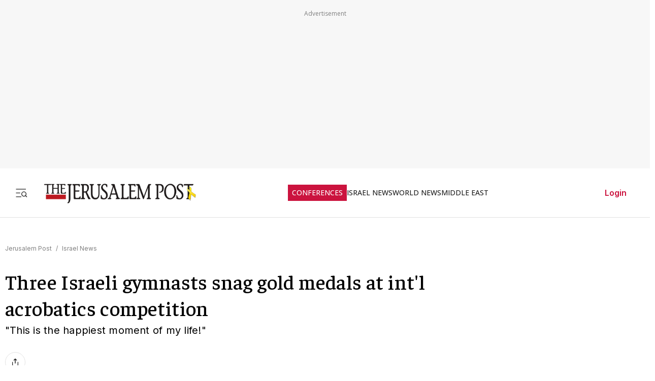

--- FILE ---
content_type: text/javascript
request_url: https://rumcdn.geoedge.be/f7ae3efe-f9e8-44be-8cf9-3b564afd5f4b/grumi.js
body_size: 97858
content:
var grumiInstance = window.grumiInstance || { q: [] };
(function createInstance (window, document, options = { shouldPostponeSample: false }) {
	!function r(i,o,a){function s(n,e){if(!o[n]){if(!i[n]){var t="function"==typeof require&&require;if(!e&&t)return t(n,!0);if(c)return c(n,!0);throw new Error("Cannot find module '"+n+"'")}e=o[n]={exports:{}};i[n][0].call(e.exports,function(e){var t=i[n][1][e];return s(t||e)},e,e.exports,r,i,o,a)}return o[n].exports}for(var c="function"==typeof require&&require,e=0;e<a.length;e++)s(a[e]);return s}({1:[function(e,t,n){var r=e("./config.js"),i=e("./utils.js");t.exports={didAmazonWin:function(e){var t=e.meta&&e.meta.adv,n=e.preWinningAmazonBid;return n&&(t=t,!i.isEmptyObj(r.amazonAdvIds)&&r.amazonAdvIds[t]||(t=e.tag,e=n.amzniid,t.includes("apstag.renderImp(")&&t.includes(e)))},setAmazonParametersToSession:function(e){var t=e.preWinningAmazonBid;e.pbAdId=void 0,e.hbCid=t.crid||"N/A",e.pbBidder=t.amznp,e.hbCpm=t.amznbid,e.hbVendor="A9",e.hbTag=!0}}},{"./config.js":5,"./utils.js":24}],2:[function(e,t,n){var l=e("./session"),r=e("./urlParser.js"),m=e("./utils.js"),i=e("./domUtils.js").isIframe,f=e("./htmlParser.js"),g=e("./blackList").match,h=e("./ajax.js").sendEvent,o=".amazon-adsystem.com",a="/dtb/admi",s="googleads.g.doubleclick.net",e="/pagead/",c=["/pagead/adfetch",e+"ads"],d=/<iframe[^>]*src=['"]https*:\/\/ads.\w+.criteo.com\/delivery\/r\/.+<\/iframe>/g,u={};var p={adsense:{type:"jsonp",callbackName:"a"+ +new Date,getJsUrl:function(e,t){return e.replace("output=html","output=json_html")+"&callback="+t},getHtml:function(e){e=e[m.keys(e)[0]];return e&&e._html_},shouldRender:function(e){var e=e[m.keys(e)[0]],t=e&&e._html_,n=e&&e._snippet_,e=e&&e._empty_;return n&&t||e&&t}},amazon:{type:"jsonp",callbackName:"apstag.renderImp",getJsUrl:function(e){return e.replace("/admi?","/admj?").replace("&ep=%7B%22ce%22%3A%221%22%7D","")},getHtml:function(e){return e.html},shouldRender:function(e){return e.html}},criteo:{type:"js",getJsHtml:function(e){var t,n=e.match(d);return n&&(t=(t=n[0].replace(/iframe/g,"script")).replace(/afr.php|display.aspx/g,"ajs.php")),e.replace(d,t)},shouldRender:function(e){return"loading"===e.readyState}}};function y(e){var t,n=e.url,e=e.html;return n&&((n=r.parse(n)).hostname===s&&-1<c.indexOf(n.pathname)&&(t="adsense"),-1<n.hostname.indexOf(o))&&-1<n.pathname.indexOf(a)&&(t="amazon"),(t=e&&e.match(d)?"criteo":t)||!1}function v(r,i,o,a){e=i,t=o;var e,t,n,s=function(){e.src=t,h({type:"adfetch-error",meta:JSON.stringify(l.meta)})},c=window,d=r.callbackName,u=function(e){var t,n=r.getHtml(e),e=(l.bustedUrl=o,l.bustedTag=n,r.shouldRender(e));t=n,(t=f.parse(t))&&t.querySelectorAll&&(t=m.map(t.querySelectorAll("[src], [href]"),function(e){return e.src||e.href}),m.find(t,function(e){return g(e).match}))&&h({type:"adfetch",meta:JSON.stringify(l.meta)}),!a(n)&&e?(t=n,"srcdoc"in(e=i)?e.srcdoc=t:((e=e.contentWindow.document).open(),e.write(t),e.close())):s()};for(d=d.split("."),n=0;n<d.length-1;n++)c[d[n]]={},c=c[d[n]];c[d[n]]=u;var u=r.getJsUrl(o,r.callbackName),p=document.createElement("script");p.src=u,p.onerror=s,p.onload=function(){h({type:"adfetch-loaded",meta:JSON.stringify(l.meta)})},document.scripts[0].parentNode.insertBefore(p,null)}t.exports={shouldBust:function(e){var t,n=e.iframe,r=e.url,e=e.html,r=(r&&n&&(t=i(n)&&!u[n.id]&&y({url:r}),u[n.id]=!0),y({html:e}));return t||r},bust:function(e){var t=e.iframe,n=e.url,r=e.html,i=e.doc,o=e.inspectHtml;return"jsonp"===(e=p[y(e)]).type?v(e,t,n,o):"js"===e.type?(t=i,n=r,i=(o=e).getJsHtml(n),l.bustedTag=n,!!o.shouldRender(t)&&(t.write(i),!0)):void 0},checkAndBustFriendlyAmazonFrame:function(e,t){(e=e.defaultView&&e.defaultView.frameElement&&e.defaultView.frameElement.id)&&e.startsWith("apstag")&&(l.bustedTag=t)}}},{"./ajax.js":3,"./blackList":4,"./domUtils.js":8,"./htmlParser.js":13,"./session":21,"./urlParser.js":23,"./utils.js":24}],3:[function(e,t,n){var i=e("./utils.js"),o=e("./config.js"),r=e("./session.js"),a=e("./domUtils.js"),s=e("./jsUtils.js"),c=e("./methodCombinators.js").before,d=e("./tagSelector.js").getTag,u=e("./constants.js"),e=e("./natives.js"),p=e.fetch,l=e.XMLHttpRequest,m=e.Request,f=e.TextEncoder,g=e.postMessage,h=[];function y(e,t){e(t)}function v(t=null){i.forEach(h,function(e){y(e,t)}),h.push=y}function b(e){return e.key=r.key,e.imp=e.imp||r.imp,e.c_ver=o.c_ver,e.w_ver=r.wver,e.w_type=r.wtype,e.b_ver=o.b_ver,e.ver=o.ver,e.loc=location.href,e.ref=document.referrer,e.sp=r.sp||"dfp",e.cust_imp=r.cust_imp,e.cust1=r.meta.cust1,e.cust2=r.meta.cust2,e.cust3=r.meta.cust3,e.caid=r.meta.caid,e.scriptId=r.scriptId,e.crossOrigin=!a.isSameOriginWin(top),e.debug=r.debug,"dfp"===r.sp&&(e.qid=r.meta.qid),e.cdn=o.cdn||void 0,o.accountType!==u.NET&&(e.cid=r.meta&&r.meta.cr||123456,e.li=r.meta.li,e.ord=r.meta.ord,e.ygIds=r.meta.ygIds),e.at=o.accountType.charAt(0),r.hbTag&&(e.hbTag=!0,e.hbVendor=r.hbVendor,e.hbCid=r.hbCid,e.hbAdId=r.pbAdId,e.hbBidder=r.pbBidder,e.hbCpm=r.hbCpm,e.hbCurrency=r.hbCurrency),"boolean"==typeof r.meta.isAfc&&(e.isAfc=r.meta.isAfc,e.isAmp=r.meta.isAmp),r.meta.hasOwnProperty("isEBDA")&&"%"!==r.meta.isEBDA.charAt(0)&&(e.isEBDA=r.meta.isEBDA),r.pimp&&"%_pimp%"!==r.pimp&&(e.pimp=r.pimp),void 0!==r.pl&&(e.preloaded=r.pl),e.site=r.site||a.getTopHostname(),e.site&&-1<e.site.indexOf("safeframe.googlesyndication.com")&&(e.site="safeframe.googlesyndication.com"),e.isc=r.isc,r.adt&&(e.adt=r.adt),r.isCXM&&(e.isCXM=!0),e.ts=+new Date,e.bdTs=o.bdTs,e}function w(t,n){var r=[],e=i.keys(t);return void 0===n&&(n={},i.forEach(e,function(e){void 0!==t[e]&&void 0===n[e]&&r.push(e+"="+encodeURIComponent(t[e]))})),r.join("&")}function E(e){e=i.removeCaspr(e),e=r.doubleWrapperInfo.isDoubleWrapper?i.removeWrapperXMP(e):e;return e=4e5<e.length?e.slice(0,4e5):e}function j(t){return function(){var e=arguments[0];return e.html&&(e.html=E(e.html)),e.tag&&(e.tag=E(e.tag)),t.apply(this,arguments)}}e=c(function(e){var t;e.hasOwnProperty("byRate")&&!e.byRate||(t=a.getAllUrlsFromAllWindows(),"sample"!==e.r&&"sample"!==e.bdmn&&t.push(e.r),e[r.isPAPI&&"imaj"!==r.sp?"vast_content":"tag"]=d(),e.urls=JSON.stringify(t),e.hc=r.hc,e.vastUrls=JSON.stringify(r.vastUrls),delete e.byRate)}),c=c(function(e){e.meta=JSON.stringify(r.meta),e.client_size=r.client_size});function O(e,t){var n=new l;n.open("POST",e),n.setRequestHeader("Content-type","application/x-www-form-urlencoded"),n.send(w(t))}function A(t,e){return o=e,new Promise(function(t,e){var n=(new f).encode(w(o)),r=new CompressionStream("gzip"),i=r.writable.getWriter();i.write(n),i.close(),new Response(r.readable).arrayBuffer().then(function(e){t(e)}).catch(e)}).then(function(e){e=new m(t,{method:"POST",body:e,mode:"no-cors",headers:{"Content-type":"application/x-www-form-urlencoded","Accept-Language":"gzip"}});p(e)});var o}function T(e,t){p&&window.CompressionStream?A(e,t).catch(function(){O(e,t)}):O(e,t)}function _(e,t){r.hasFrameApi&&!r.frameApi?g.call(r.targetWindow,{key:r.key,request:{url:e,data:t}},"*"):T(e,t)}r.frameApi&&r.targetWindow.addEventListener("message",function(e){var t=e.data;t.key===r.key&&t.request&&(T((t=t.request).url,t.data),e.stopImmediatePropagation())});var I,x={};function k(r){return function(n){h.push(function(e){if(e&&e(n),n=b(n),-1!==r.indexOf(o.reportEndpoint,r.length-o.reportEndpoint.length)){var t=r+w(n,{r:!0,html:!0,ts:!0});if(!0===x[t]&&!(n.rbu||n.is||3===n.rdType||n.et))return}x[t]=!0,_(r,n)})}}let S="https:",C=S+o.apiUrl+o.reportEndpoint;t.exports={sendInit:s.once(c(k(S+o.apiUrl+o.initEndpoint))),sendReport:e(j(k(S+o.apiUrl+o.reportEndpoint))),sendError:k(S+o.apiUrl+o.errEndpoint),sendDebug:k(S+o.apiUrl+o.dbgEndpoint),sendStats:k(S+o.apiUrl+(o.statsEndpoint||"stats")),sendEvent:(I=k(S+o.apiUrl+o.evEndpoint),function(e,t){var n=o.rates||{default:.004},t=t||n[e.type]||n.default;Math.random()<=t&&I(e)}),buildRbuReport:e(j(b)),sendRbuReport:_,processQueue:v,processQueueAndResetState:function(){h.push!==y&&v(),h=[]},setReportsEndPointAsFinished:function(){x[C]=!0},setReportsEndPointAsCleared:function(){delete x[C]}}},{"./config.js":5,"./constants.js":6,"./domUtils.js":8,"./jsUtils.js":14,"./methodCombinators.js":16,"./natives.js":17,"./session.js":21,"./tagSelector.js":22,"./utils.js":24}],4:[function(e,t,n){var d=e("./utils.js"),r=e("./config.js"),u=e("./urlParser.js"),i=r.domains,o=r.clkDomains,e=r.bidders,a=r.patterns.wildcards;var s,p={match:!1};function l(e,t,n){return{match:!0,bdmn:e,ver:t,bcid:n}}function m(e){return e.split("").reverse().join("")}function f(n,e){var t,r;return-1<e.indexOf("*")?(t=e.split("*"),r=-1,d.every(t,function(e){var e=n.indexOf(e,r+1),t=r<e;return r=e,t})):-1<n.indexOf(e)}function g(e,t,n){return d.find(e,t)||d.find(e,n)}function h(e){return e&&"1"===e.charAt(0)}function c(c){return function(e){var n,r,i,e=u.parse(e),t=e&&e.hostname,o=e&&[e.pathname,e.search,e.hash].join("");if(t){t=[t].concat((e=(e=t).split("."),d.fluent(e).map(function(e,t,n){return n.shift(),n.join(".")}).val())),e=d.map(t,m),t=d.filter(e,function(e){return void 0!==c[e]});if(t&&t.length){if(e=d.find(t,function(e){return"string"==typeof c[e]}))return l(m(e),c[e]);var a=d.filter(t,function(e){return"object"==typeof c[e]}),s=d.map(a,function(e){return c[e]}),e=d.find(s,function(t,e){return r=g(d.keys(t),function(e){return f(o,e)&&h(t[e])},function(e){return f(o,e)}),n=m(a[e]),""===r&&(e=s[e],i=l(n,e[r])),r});if(e)return l(n,e[r],r);if(i)return i}}return p}}function y(e){e=e.substring(2).split("$");return d.map(e,function(e){return e.split(":")[0]})}t.exports={match:function(e,t){var n=c(i);return t&&"IFRAME"===t.toUpperCase()&&(t=c(o)(e)).match?(t.rdType=2,t):n(e)},matchHB:(s=c(e),function(e){var e=e.split(":"),t=e[0],e=e[1],e="https://"+m(t+".com")+"/"+e,e=s(e);return e.match&&(e.bdmn=t),e}),matchAgainst:c,matchPattern:function(t){var e=g(d.keys(a),function(e){return f(t,e)&&h(a[e])},function(e){return f(t,e)});return e?l("pattern",a[e],e):p},isBlocking:h,getTriggerTypes:y,removeTriggerType:function(e,t){var n,r=(i=y(e.ver)).includes(t),i=1<i.length;return r?i?(e.ver=(n=t,(r=e.ver).length<2||"0"!==r[0]&&"1"!==r[0]||"#"!==r[1]||(i=r.substring(0,2),1===(t=r.substring(2).split("$")).length)?r:0===(r=t.filter(function(e){var t=e.indexOf(":");return-1===t||e.substring(0,t)!==n})).length?i.slice(0,-1):i+r.join("$")),e):p:e}}},{"./config.js":5,"./urlParser.js":23,"./utils.js":24}],5:[function(e,t,n){t.exports={"ver":"0.1","b_ver":"0.5.480","blocking":true,"rbu":0,"silentRbu":0,"signableHosts":[],"onRbu":1,"samplePercent":-1,"debug":true,"accountType":"publisher","impSampleRate":0.007,"statRate":0.05,"apiUrl":"//gw.geoedge.be/api/","initEndpoint":"init","reportEndpoint":"report","statsEndpoint":"stats","errEndpoint":"error","dbgEndpoint":"debug","evEndpoint":"event","filteredAdvertisersEndpoint":"v1/config/filtered-advertisers","rdrBlock":true,"ipUrl":"//rumcdn.geoedge.be/grumi-ip.js","altTags":[],"hostFilter":[],"maxHtmlSize":0.4,"reporting":true,"advs":{},"creativeWhitelist":{},"heavyAd":false,"cdn":"cloudfront","domains":{"ten.dferuza.10z.2eybzhxerhgbjgca-rle":"1#1:64503","moc.aidemlatigidytiliga.tsaesu-btr":"1#1:64503","moc.evawreviri":"1#1:64503","orp.buhtylana.ffa":"1#1:64503","moc.semit-lacitcat":"1#1:64503","oi.citamdib.201sda":"1#1:64503","moc.musuw.ndc":"1#1:64503","moc.btr-mueda.rekcart":"1#1:64503","moc.oitesiw.tlasknip":"1#1:64503","moc.aeesud":"1#1:64503","su.mroftalpda.ffrt":"1#1:64503","moc.lairteerflla.2v":"1#1:64503","zyx.sdorpydnert":"1#1:64503","kcilc.naelusib":"1#1:64503","niw.c34ocnip":"1#1:64503","pohs.oznni":"1#1:64503","tser.oropshpmys":"1#1:64503","moc.semagcpnatit":"1#1:64503","tser.sednuabirt":"1#1:64503","tser.nargsrednu":"1#1:64503","ten.611166bm.www":"1#1:64503","moc.volgapi":"1#1:64503","zyx.7eaorrinar":"1#1:64503","moc.sehcnineveleoxe":"1#1:64503","ppa.naecolatigidno.jv9wu-ppa-hsifyllej":"1#1:64503","pohs.searmoh":"1#1:64503","moc.1laedk":"1#1:64503","tser.issujsipoc":"1#1:64503","tser.ercesttorg":"1#1:64503","moc.enozakaepngised.apl":"1#1:64503","moc.sunob-ezirp":"1#1:64503","orp.ottosccoer":"1#1:64503","etis.avonrepus-ogib":"1#1:64503","etis.etiusqbb":"1#1:64503","etis.rotcevdaor":"1#1:64503","gro.reggolbi.emohoeg":"1#1:64503","oi.bew24.onaimo":"1#1:64503","evil.ababerp":"1#1:64503","ur.81enilasark":"1#1:64503","moc.xf-tahc":"1#1:64503","moc.spuetirwcesofni":"1#1:64503","moc.ycnegabuetisgolb":"1#1:64503","moc.sgnikcarteulb.01lkcilc":"1#1:64503","moc.anehseonehz.yratniz":"1#1:64503","tser.ievnicilef":"1#1:64503","ecaps.hsiledaj.fni":"1#1:64503","pohs.elastoobdnalrebmit-su":"1#1:64503","etis.cdsacb":"1#1:64503","bulc.tsopniam":"1#1:64503","ur.46lavirp":"1#1:64503","moc.sulpyromemorp":"1#1:64503","gro.gninraelhavztimrab.63":"1#1:64503","moc.sdhvkcr":"1#1:64503","tser.iccusodlio":"1#1:64503","tser.orpmimitpo":"1#1:64503","ten.enoz-yalp-muimerp.pivniaps":"1#1:64503","tser.rpsidhcips":"1#1:64503","moc.buhrewot-bew":"1#1:64503","moc.ymedacatifssorcmaet":"1#1:64503","ur.orpvonivtil":"1#1:64503","ecaps.oyrnips":"1#1:64503","erots.xilniw":"1#1:64503","tser.nazibnevda":"1#1:64503","tser.zlifsmulla":"1#1:64503","tser.ossarsumma":"1#1:64503","em.tcetorpecived":"1#1:64503","tser.oppalletni":"1#1:64503","kcilc.oneravswen":"1#1:64503","enilno.univonilovamilil":"1#1:64503","enilno.eltsenrovalf":"1#1:64503","uoyc.uchuhcetiem":"1#1:64503","uci.toom":"1#1:64503","ppa.yfilten.0ccaf961-85348091106202-taigalp-eralfduolc":"1#1:64503","ppa.yfilten.3eda881d-51210191106202-taigalp-eralfduolc":"1#1:64503","moc.reffoedargpuhtab":"1#1:64503","gro.uoysekil.onaimo":"1#1:64503","cc.yckl":"1#1:64503","moc.spg109":"1#1:64503","moc.lartnecyliadndnert.81":"1#1:64503","tser.dnihgauqca":"1#1:64503","moc.sdniflufesuwen.pl":"1#1:64503","tser.utnupaznir":"1#1:64503","tser.gillaepoir":"1#1:64503","ppa.yfilten.86873e7c-43518091106202-taigalp-eralfduolc":"1#1:64503","oi.sppareniatnoceruza.tsaenapaj.44fe05fe-ffilcelbaeerga.h5uenewrociu":"1#1:64503","moc.laicnanif-noznif":"1#1:64503","latigid.enalssarb":"1#1:64503","ur.osloohcs":"1#1:64503","moc.lf052acirema":"1#1:64503","ten.tnorfduolc.64pgc8xmtcuu1d":"1#1:64503","moc.aidemlatigidytiliga.4v-ue-btr":"1#1:64503","ofni.htaprider.capa-og":"1#1:64503","ten.tnorfduolc.zjnukhvghq9o2d":"1#1:64503","moc.tnetnoc-xepa":"1#1:64503","moc.noitaunitnocgnipoordelttek":"1#1:64503","gs.pnf":"1#1:64503","moc.sdaderk.ndc":"1#1:64503","moc.6ndcmb.ndc":"1#1:64503","au.777":"1#1:64503","moc.lessuoreicul":"1#1:64503","moc.etiusepod":"1#1:64503","niw.b27ocnip":"1#1:64503","moc.kk8eq":"1#1:64503","tser.zividtnevs":"1#1:64503","ur.ptgov":"1#1:64503","moc.pihsrepelgguolb":"1#1:64503","nopq.izivnif":"1#1:64503","moc.ppaukoreh.a50d1b58e06c-17637-erips-krats":"1#1:64503","ppa.naecolatigidno.lim2k-ppa-surlaw":"1#1:64503","ofni.jqbsnodnem":"1#1:64503","pj.eivom-namgninnur-eht":"1#1:64503","moc.egarevelgolbeht":"1#1:64503","ppa.naecolatigidno.5hw27-2-ppa-daehremmah":"1#1:64503","ur.rac-rks":"1#1:64503","ten.swodniw.eroc.bew.31z.8110913033e3033e3033e":"1#1:64503","ur.sixeniard":"1#1:64503","tser.igaveuparc":"1#1:64503","tser.mospiannoc":"1#1:64503","etis.rasauq-ogib":"1#1:64503","moc.xyk-ragus":"1#1:64503","moc.newoesile":"1#1:64503","moc.newkcab":"1#1:64503","ppa.yfilten.ddfb167d-92148091106202-taigalp-eralfduolc":"1#1:64503","moc.yadottsebtsacdaorb":"1#1:64503","moc.latrophcetegdirb.gjfe8e37ccbuh8qmvm5d":"1#1:64503","ppa.yfilten.6d5d245b-25759091106202-taigalp-eralfduolc":"1#1:64503","ten.noissucsidym.arativ":"1#1:64503","moc.enozlumrofhcet.apl":"1#1:64503","moc.ppaukoreh.6a2cfc976c07-5bew-hsif-rats":"1#1:64503","ur.ayella-neris":"1#1:64503","ur.61radel":"1#1:64503","ten.swodniw.eroc.bew.31z.yradnoces-5110913033e3033e3033e":"1#1:64503","moc.asuretnuhselpmas.61":"1#1:64503","tser.obbirerune":"1#1:64503","tser.retnimyalp":"1#1:64503","tser.fnocstrebs":"1#1:64503","erots.pohsraey12yppah":"1#1:64503","ni.oc.setagtcennoc.08glud37ccbuhggnlm5d":"1#1:64503","moc.lacsif-hsac":"1#1:64503","zib.efilsevol.aivatco":"1#1:64503","ppa.yfilten.83590cc5-92421191106202-taigalp-eralfduolc":"1#1:64503","moc.inisid-amuc-raseb-gnanem":"1#1:64503","ur.ngisedorp-sm":"1#1:64503","ppa.yfilten.6c3c62e7-00455191106202-taigalp-eralfduolc":"1#1:64503","moc.ediuglarutanerup":"1#1:64503","moc.trofiidua-su-gne":"1#1:64503","moc.oareverbosabias":"1#1:64503","moc.desutaesatidneb":"1#1:64503","ni.oc.setagtcennoc.gcsmbd37ccbuh8ng1m5d":"1#1:64503","tser.rettucopac":"1#1:64503","moc.topsgolb.401ecnanifssenisubenilno":"1#1:64503","moc.sbalsoilehartun":"1#1:64503","tser.sivivevvos":"1#1:64503","dlrow.oxemirolys":"1#1:64503","moc.tsezvul":"1#1:64503","moc.enozyrevocsiddnadaer.www":"1#1:64503","zyx.puorg-sotarts.xart":"1#1:64503","moc.iliij001.www":"1#1:64503","moc.cllgnitniapgnihsawerusserpnotlef":"1#1:64503","ur.loohcs-enirambus":"1#1:64503","moc.zzajmrk":"1#1:64503","tser.nicnimasid":"1#1:64503","tser.ccobsartni":"1#1:64503","moc.sagaznesereviv":"1#1:64503","moc.bewtibrosaidem":"1#1:64503","moc.enozelibomtrams":"1#1:64503","pot.adadpol":"1#1:64503","moc.yrotsnamowssenlew.xm-xaluco":"1#1:64503","ur.ycamitnituoba":"1#1:64503","moc.aviqoramlys":"1#1:64503","ur.ksrogonhcenlos-rotaukave":"1#1:64503","ur.ruot-tbb":"1#1:64503","latigid.xemep-esrup":"1#1:64503","moc.gusek.airotiv":"1#1:64503","tser.gerpstomed":"1#1:64503","ofni.enilnossenmlac.or":"1#1:64503","ni.oc.yfirevnamuh.0vnjnd37ccbuh8hafm5d":"1#1:64503","ppa.yfilten.50ff2576-25358091106202-taigalp-eralfduolc":"1#1:64503","moc.ebivihcteks":"1#1:64503","zyx.erotsadarp":"1#1:64503","moc.lutnam-ikohnapot":"1#1:64503","moc.buhzzubdar.apl":"1#1:64503","ten.dferuza.10z.metg5hyevhdfuead-yrc":"1#1:64503","moc.sgtke.ndc":"1#1:64503","moc.buhtsitpab":"1#1:64503","oi.citamdib.611sda":"1#1:64503","ten.tnorfduolc.5w8s2qxrbvwy1d":"1#1:64503","moc.snalperacidem5202":"1#1:64503","ofni.htaprider.5su-og":"1#1:64503","ofni.htaprider.4su-og":"1#1:64503","pot.063htapecart":"1#1:64503","moc.rednerno.xeladnalpeews":"1#1:64503","tser.ahgopoeht":"1#1:64503","tser.segidohsnu":"1#1:64503","moc.eslupesworbitnegavurt.r3qw":"1#1:64503","enilno.fwfyx":"1#1:64503","moc.ppaukoreh.fc23075ca3db-rocedarron":"1#1:64503","ppa.naecolatigidno.mmnn6-dlo-rof-erac-ew":"1#1:64503","gro.noixenif":"1#1:64503","moc.rotadilav-lmth-evil":"1#1:64503","ppa.yfilten.74584ae3-80128091106202-taigalp-eralfduolc":"1#1:64503","orp.iadosaudnu":"1#1:64503","ten.swodniw.eroc.bew.91z.1uyynolkim":"1#1:64503","etis.akoagirakih-ogib":"1#1:64503","ecaps.cilrebaforp":"1#1:64503","ecaps.vdekciw":"1#1:64503","ten.swodniw.eroc.bew.91z.1uyynolkimes":"1#1:64503","ofni.62evresbew":"1#1:64503","moc.drowuoygnix":"1#1:64503","tser.uorcsedurp":"1#1:64503","etis.sepicerfodlrow":"1#1:64503","etis.lidmanop":"1#1:64503","etis.tnalpexul":"1#1:64503","pohs.tfigdnayot":"1#1:64503","ppa.yfilten.f5214b16-93048091106202-taigalp-eralfduolc":"1#1:64503","moc.suoiruxullatigid":"1#1:64503","ppa.yfilten.99da6491-15441191106202-taigalp-eralfduolc":"1#1:64503","moc.ecapsdlobswen":"1#1:64503","ppa.naecolatigidno.vyvzf-ppa-laes":"1#1:64503","moc.yadotomemecnahne":"1#1:64503","moc.02hpgnik":"1#1:64503","bulc.niwrbb.www":"1#1:64503","tser.tlofsiteop":"1#1:64503","tser.rfnocattes":"1#1:64503","kcilc.ratspart":"1#1:64503","moc.ppaukoreh.9de34946f6f0-rocedlerua":"1#1:64503","erots.dnertenoz":"1#1:64503","moc.77niwaport.www":"1#1:64503","moc.roiretni-atyam":"1#1:64503","zyx.rotacidni-hsac":"1#1:64503","moc.xamomemorp":"1#1:64503","pot.amla-reteew-stiaw":"1#1:64503","bulc.buh-feiler-idep":"1#1:64503","ten.swodniw.eroc.bew.31z.7110913033e3033e3033e":"1#1:64503","zyx.otnacoirad":"1#1:64503","moc.cirtemdiarfatnemeriter":"1#1:64503","moc.tfiarkoib":"1#1:64503","tser.erffaweton":"1#1:64503","tser.ocuelsudo":"1#1:64503","zyx.muoyletajatnomlanas7a":"1#1:64503","mac.bebnvvnr":"1#1:64503","gro.colehucflanoissergnoc":"1#1:64503","moc.nozartuen":"1#1:64503","etis.uuuotian":"1#1:64503","ten.ainak":"1#1:64503","sbs.tolsnozama":"1#1:64503","tser.tsocsucsid":"1#1:64503","ofni.unem-xob-eht-ni-kcaj":"1#1:64503","tser.modirotri":"1#1:64503","tser.erposopnon":"1#1:64503","tser.oitarucnir":"1#1:64503","tser.rbmolivnir":"1#1:64503","moc.yrutaebsiefil":"1#1:64503","moc.knilp-lngr-sduht":"1#1:64503","evil.kuerucesdetroppuscp":"1#1:64503","ppa.naecolatigidno.683b5-ppa-eltrut-aes":"1#1:64503","kcilc.teslut":"1#1:64503","moc.ledomnoisivgolb":"1#1:64503","ppa.naecolatigidno.lmwym-ppa-retsyo":"1#1:64503","gro.selahshtlaeh":"1#1:64503","enilno.ecipselpmis":"1#1:64503","enilno.sgabdnahetot":"1#1:64503","tser.immurviuca":"1#1:64503","moc.ti.erocdnefed":"1#1:64503","tser.nrevsdeced":"1#1:64503","moc.ecnarusnisojoj":"1#1:64503","moc.lbngwqdk":"1#1:64503","ten.setisbeweruza.10-aisatsae.aeedgckcbh0erdna-vcxsdgfhgjjk":"1#1:64503","etis.sgnidaerpot":"1#1:64503","moc.hguonaswap":"1#1:64503","etis.zcniksnetni":"1#1:64503","moc.xxamomemorp":"1#1:64503","moc.nafsrenilanerda":"1#1:64503","ppa.yfilten.f80e291c-65608091106202-taigalp-eralfduolc":"1#1:64503","kcilc.gniniart-hsac":"1#1:64503","ppa.naecolatigidno.9wn7s-ppa-daehremmah":"1#1:64503","moc.10ekatspivqbb":"1#1:64503","moc.hpmocedael":"1#1:64503","moc.swenssolthgiewteg":"1#1:64503","ofni.swentsacwon.lht":"1#1:64503","oi.citamdib.502sda":"1#1:64503","moc.sgtvo":"1#1:64503","moc.cisloot.sj":"1#1:64503","moc.gatbm":"1#1:64503","moc.sm-tniopxda.4v-tsaesu-btr":"1#1:64503","ofni.htaprider.8su-og":"1#1:64503","moc.ridergnorts":"1#1:64503","moc.ktnikaerbon":"1#1:64503","orp.asuorihcat":"1#1:64503","tser.etulpincet":"1#1:64503","moc.latrophtlaehdetsurt.www":"1#1:64503","moc.ppaegdirbpansximatsni.m2zz":"1#1:64503","orp.euqitamuenp-deeps":"1#1:64503","gro.pohsymsti":"1#1:64503","ppa.yfilten.a79c8b62-93100191106202-taigalp-eralfduolc":"1#1:64503","moc.tnegaecnarusniva.www":"1#1:64503","moc.tnegaecnarusniva":"1#1:64503","moc.sulpohrap":"1#1:64503","moc.buhenilidem":"1#1:64503","moc.niwtebtabo":"1#1:64503","ur.morphcetnim":"1#1:64503","moc.emme-aenil.www":"1#1:64503","ten.swodniw.eroc.bolb.ziterxkunvebblpcnfhd5203":"1#1:64503","teb.777mtm.www":"1#1:64503","enilno.okipniw":"1#1:64503","moc.kayaknitsa":"1#1:64503","tser.irttanossa":"1#1:64503","tser.etnocrtnoc":"1#1:64503","tser.levajsuroc":"1#1:64503","tser.vopmitilem":"1#1:64503","etis.egdirtfihs":"1#1:64503","etis.tfirddaor":"1#1:64503","zyx.larrocardnola":"1#1:64503","moc.latrophcetegdirb.02f80e37ccbuh8m5nm5d":"1#1:64503","ppa.yfilten.4d0f5837-00148091106202-taigalp-eralfduolc":"1#1:64503","moc.tseblennahcwon":"1#1:64503","ecaps.ecaps8maerd":"1#1:64503","ten.thcokeffehc":"1#1:64503","etis.tluavxinoyrk":"1#1:64503","moc.nedragrofemoh":"1#1:64503","moc.emagikohatam":"1#1:64503","ppa.naecolatigidno.gualp-ppa-hsifdlog":"1#1:64503","moc.95rtsadak":"1#1:64503","tser.oibittupmi":"1#1:64503","tser.tigidtisop":"1#1:64503","tser.iriuqaplas":"1#1:64503","etis.rettalpemoh":"1#1:64503","etis.artpin":"1#1:64503","erots.pohsraey22yppah":"1#1:64503","moc.ifofo":"1#1:64503","moc.erutcurtsarfnilatigidesirpretne":"1#1:64503","moc.mnibkcotsia":"1#1:64503","ten.etis-taerg.arativ":"1#1:64503","orp.lfaeltitna":"1#1:64503","moc.utasrebokoj":"1#1:64503","ur.koob-ivelairam":"1#1:64503","moc.enoz-esirhcet.apl":"1#1:64503","moc.esnefedtsohgduolc":"1#1:64503","tser.romirrerno":"1#1:64503","moc.yadotenilnoefasyats":"1#1:64503","zyx.fitarapmocel":"1#1:64503","zyx.nur2teb":"1#1:64503","moc.llawesnefedlatigid.grpnae37ccbuhgml3n5d":"1#1:64503","moc.ailateprion":"1#1:64503","su.peekhsalf":"1#1:64503","tser.evsidskra":"1#1:64503","tser.zobbamusid":"1#1:64503","tser.omrosaugni":"1#1:64503","moc.zavahifazah":"1#1:64503","moc.uroferacotua.og":"1#1:64503","yg.trohs.0apv5f":"1#1:64503","latigid.etarbiv":"1#1:64503","pohs.2011-oaciutitser-ortsiger":"1#1:64503","enilno.uteperezaponetulapuk":"1#1:64503","ur.laedcilrebaf":"1#1:64503","secivres.dedaolnwod":"1#1:64503","moc.avrueod.pl":"1#1:64503","tser.alccanetir":"1#1:64503","tser.attedlosir":"1#1:64503","moc.decwwir":"1#1:64503","ur.puorgepipylop":"1#1:64503","moc.oystekram.segap":"1#1:64503","etis.searikot":"1#1:64503","moc.ppaeerfytinifni.potneuq":"1#1:64503","moc.btrtnenitnoctniop":"1#1:64503","moc.oeevo.sda.201sda":"1#1:64503","ur.trcpcsd.rc":"1#1:64503","pohs.drawerxdoof":"1#1:64503","evil.eciovamzalp":"1#1:64503","moc.hsilbupdagnitekram":"1#1:64503","zyx.c0i":"1#1:64503","pot.buhrider":"1#1:64503","moc.egnahcxesdani":"1#1:64503","moc.ecarsussap.331175-tsetal":"1#1:64503","teb.knilynit.ndc.z":"1#1:64503","lol.axryui.sppa":"1#1:64503","moc.n699c":"1#1:64503","ecaps.bewpot":"1#1:64503","ofni.og7etadpu":"1#1:64503","enilno.kcartgma.kcart":"1#1:64503","ten.thgisniytilativ":"1#1:64503","etis.nigirohtlaeh.www":"1#1:64503","moc.wqurpfig-selirrebdliw":"1#1:64503","moc.buhecnadiugssenllew":"1#1:64503","tser.olsidtmraw":"1#1:64503","moc.ppaukoreh.c00091b0e559-47543-llota-etinifni":"1#1:64503","moc.ppaukoreh.ff1c732e4bb5-renni-tsen-agoy":"1#1:64503","gro.roxevtessa":"1#1:64503","evil.troper-nocaeb":"1#1:64503","oi.bew24.arativ":"1#1:64503","moc.ecnerefnocgnitekramdnaselasnhs":"1#1:64503","moc.tuobmixam":"1#1:64503","rb.moc.7nlatrop.omorpnoidua":"1#1:64503","tser.icapoelrab":"1#1:64503","tser.itucatapeh":"1#1:64503","tser.omramgiluh":"1#1:64503","tser.urbbatamuh":"1#1:64503","dfc.2gtmpivskcul":"1#1:64503","tser.ziffutecim":"1#1:64503","tser.coridemuam":"1#1:64503","enilno.yotybbuc":"1#1:64503","moc.1ooujaij":"1#1:64503","etis.egdireuqrot":"1#1:64503","etis.erehpsraeg":"1#1:64503","etis.tfirdotua":"1#1:64503","etis.uiuoy":"1#1:64503","ppa.yfilten.fa2e73a0-25248091106202-taigalp-eralfduolc":"1#1:64503","uci.hgihswen":"1#1:64503","etis.tfela-solcyc-llip":"1#1:64503","pj.hcraeser-uresagas":"1#1:64503","ur.98sedoa":"1#1:64503","kcilc.retsilb":"1#1:64503","ten.swodniw.eroc.bew.31z.3110913033e3033e3033e":"1#1:64503","zn.oc.sreirracenryb.www":"1#1:64503","tser.egnarcirep":"1#1:64503","tser.erudsocerp":"1#1:64503","moc.zxj9qbp":"1#1:64503","tser.occocitlas":"1#1:64503","tser.ratirnorgs":"1#1:64503","erots.nozyr":"1#1:64503","moc.42ssenllewyliad.www":"1#1:64503","moc.e6202dni":"1#1:64503","moc.epocsbewdedaer":"1#1:64503","etis.onihsasum-ogib":"1#1:64503","moc.fskistul":"1#1:64503","su.troperlartuen":"1#1:64503","ni.oc.kcilctobor.0stbkd37ccbuh0969m5d":"1#1:64503","ten.romradoolb":"1#1:64503","orp.omongtsahc":"1#1:64503","erots.recosstebnuf":"1#1:64503","tser.levafibbos":"1#1:64503","dlrow.oviteitonelu":"1#1:64503","dlrow.tneliiroxew":"1#1:64503","moc.emerfulfer":"1#1:64503","etis.ytuaebswen":"1#1:64503","moc.latrophcetegdirb.007v8e37ccbuh0mu0n5d":"1#1:64503","moc.xamorpomem":"1#1:64503","tser.tagirtumma":"1#1:64503","tser.hacedneped":"1#1:64503","tser.nacninoped":"1#1:64503","tser.malhcurtsi":"1#1:64503","tser.retehimrym":"1#1:64503","tser.ilgimnocir":"1#1:64503","orp.ircedttair":"1#1:64503","evil.kuserucesderetsigercp":"1#1:64503","moc.shtapnerw":"1#1:64503","pohs.otnevsi":"1#1:64503","moc.uroferacotua":"1#1:64503","ppa.naecolatigidno.8uze2-ppa-laroc":"1#1:64503","uoyc.91swenyraunaj":"1#1:64503","moc.reirrabfrusefas":"1#1:64503","moc.snanif-hsac":"1#1:64503","moc.iuosirap":"1#1:64503","moc.yrubswerhs-yroehtegnaro":"1#1:64503","moc.swengnikaerb-ku":"1#1:64503","moc.sbojppv":"1#1:64503","enilno.xyrokrad":"1#1:64503","tser.trabaanayc":"1#1:64503","tser.tasiretnnek":"1#1:64503","etis.emoh-tpilce":"1#1:64503","etis.emhtiwdoofekam":"1#1:64503","nuf.daolnwodk4":"1#1:64503","kcilc.uunohegaz":"1#1:64503","gnitekram.scitilanaoes":"1#1:64503","moc.yddubsgnivasroines":"1#1:64503","ur.nark-krapotva":"1#1:64503","moc.xdanoev.20-xda":"1#1:64503","ten.etaberteg.c8ix4":"1#1:64503","emag.lrb":"1#1:64503","ofni.htaprider.2ue-og":"1#1:64503","pot.edondib.buekrt":"1#1:64503","moc.dnmbs.ue.bi":"1#1:64503","moc.pohscitatseht.t":"1#1:64503","ofni.htaprider.6su-og":"1#1:64503","cc.daol-lmth.5":"1#1:64503","ofni.htaprider.1su-og":"1#1:64503","moc.sdaderk":"1#1:64503","moc.sgtvo.ndc":"1#1:64503","ofni.htaprider.3su-og":"1#1:64503","tser.zinisimret":"1#1:64503","ur.fwfyx":"1#1:64503","etis.anakod":"1#1:64503","gro.rotaluclacsdarit":"1#1:64503","enilno.shtolctrams":"1#1:64503","moc.ppaukoreh.87695bcbc564-buhoraviq":"1#1:64503","zyx.nalanasmok":"1#1:64503","ppa.yfilten.e990047b-25918091106202-taigalp-eralfduolc":"1#1:64503","ppa.yfilten.c45e0666-00859091106202-taigalp-eralfduolc":"1#1:64503","moc.buhenilidem.apl":"1#1:64503","moc.enoz-niargdaer.apl":"1#1:64503","tser.ccorbupmoc":"1#1:64503","moc.enoz-topsbuh-weiver.apl":"1#1:64503","moc.edstoorerup":"1#1:64503","etis.ediuglaemgninrom":"1#1:64503","etis.etakaknab":"1#1:64503","etis.dooftepcinagro":"1#1:64503","ppa.naecolatigidno.kpcw3-ppa-hsifknom":"1#1:64503","ppa.yfilten.49a2fe8a-60148091106202-taigalp-eralfduolc":"1#1:64503","moc.daerdnasweiver":"1#1:64503","moc.buhrewot-bew.apl":"1#1:64503","orp.dacasnocnif":"1#1:64503","moc.elas-rokleahcim":"1#1:64503","tser.amuerrepyh":"1#1:64503","kcilc.setneilc-sosiva.acnaruges":"1#1:64503","bulc.nzivnif":"1#1:64503","moc.elasefafhtroneht.www":"1#1:64503","pohs.xr5ajw.www":"1#1:64503","ppa.yfilten.fa61a752-31008091106202-taigalp-eralfduolc":"1#1:64503","uoyc.81swenyraunaj":"1#1:64503","kcilc.thcirebtlew":"1#1:64503","enilno.htlaehcylg":"1#1:64503","tser.solodetrap":"1#1:64503","etis.xevidua":"1#1:64503","moc.kpaquos":"1#1:64503","zyx.emulov-hsac":"1#1:64503","moc.anutednolb":"1#1:64503","moc.sulpamenicbara.am":"1#1:64503","etis.lpnierac":"1#1:64503","etis.eslupxirhtea":"1#1:64503","su.robrahaedi":"1#1:64503","moc.se-golbneerg":"1#1:64503","tser.ttortacsid":"1#1:64503","orp.socirgorid":"1#1:64503","evil.kuserucesniamodcp":"1#1:64503","uoyc.uchuhcetiem.www":"1#1:64503","moc.zsobiv":"1#1:64503","moc.slaedregiflihymmot":"1#1:64503","orp.sknilssecca.xtr":"1#1:64503","etis.aroxei":"1#1:64503","orp.rgnirvoraj":"1#1:64503","ppa.yfilten.78519472-30300191106202-taigalp-eralfduolc":"1#1:64503","moc.ogajkinakem":"1#1:64503","ofni.prw-legne":"1#1:64503","moc.esabecruoshtlaeh":"1#1:64503","moc.htlaehsnem-emirp":"1#1:64503","moc.iksied":"1#1:64503","enilno.apaxetamixanimexat":"1#1:64503","ten.nerohseresseb":"1#1:64503","erots.raazabtsen":"1#1:64503","niw.e889":"1#1:64503","moc.ksatewdaer.apl":"1#1:64503","moc.ediuglarutanlaer":"1#1:64503","moc.ppaukoreh.683742fcb16a-31546-yenruoj-sseleman":"1#1:64503","ur.ecalpcitehtse":"1#1:64503","moc.laicifforuotdlrowstb":"1#1:64503","ur.cisumpasa":"1#1:64503","moc.ppaukoreh.d81fb56cdc10-89187-rot-gnimoolb":"1#1:64503","evil.slatigidnaelc":"1#1:64503","moc.ecarsussap.441075-tsetal":"1#1:64503","enilno.dnimlacigol.tsaesu-btr":"1#1:64503","ecaps.zkzr24vbli":"1#1:64503","ten.tnorfduolc.g4pvzepdaeq1d":"1#1:64503","knil.ppa.ifos":"1#1:64503","oi.citamdib.91sda":"1#1:64503","oi.citamdib.711sda":"1#1:64503","gro.sihnodewolro.kbrwx":"1#1:64503","moc.laitrapelagnithginedired":"1#1:64503","tser.hcsemorpnu":"1#1:64503","tser.dnuoshglav":"1#1:64503","tser.acracragnu":"1#1:64503","sotua.ecnarusni-egarevoc-elibomotua-paehc.www":"1#1:64503","moc.cigolmilsysae.www":"1#1:64503","tser.aucavecrow":"1#1:64503","etis.lativnredom.www":"1#1:64503","pohs.orp3jw.www":"1#1:64503","ppa.naecolatigidno.yg8ad-su-htiw-agoy":"1#1:64503","moc.slaedteltuowbb.www":"1#1:64503","enilno.renroclaem":"1#1:64503","orp.ockukuh":"1#1:64503","uci.noitomdliub":"1#1:64503","ppa.yfilten.a1228cda-52100191106202-taigalp-eralfduolc":"1#1:64503","ppa.yfilten.26791cf9-00300191106202-taigalp-eralfduolc":"1#1:64503","latigid.mrofpeed":"1#1:64503","moc.anutenacra":"1#1:64503","moc.sdnertehthctam":"1#1:64503","pj.eciohc-ibanam":"1#1:64503","cc.88pivtt":"1#1:64503","ten.senildaehhtlaeh.ua":"1#1:64503","tser.moddeclaug":"1#1:64503","ten.swodniw.eroc.bew.41z.kloazhrmtnipeoklqkce2103":"1#1:64503","enilno.pamedirts":"1#1:64503","enilno.otseryortas":"1#1:64503","etis.semilsahctam":"1#1:64503","ten.etis-taerg.onaimo":"1#1:64503","kcilc.cigolket":"1#1:64503","ppa.yfilten.b50cffff-93148091106202-taigalp-eralfduolc":"1#1:64503","ofni.yssruk-ia":"1#1:64503","ur.nialnoanaylsenzibbf":"1#1:64503","ten.swodniw.eroc.bew.31z.6110913033e3033e3033e":"1#1:64503","moc.ruolevnosmirc":"1#1:64503","ni.oc.setagtcennoc.gqpscd37ccbuh8eg2m5d":"1#1:64503","etis.serutamytic":"1#1:64503","kcilc.kcehctkaf":"1#1:64503","tser.tsalprofni":"1#1:64503","zyx.xinrevap":"1#1:64503","tser.allodtaerp":"1#1:64503","etis.cdsacb.www":"1#1:64503","erots.pohsraey02yppah":"1#1:64503","cc.350lpaport":"1#1:64503","moc.gnisitrevdavitciderp":"1#1:64503","ten.swodniw.eroc.bew.34z.unoitapoo":"1#1:64503","su.swenepocsgnidnert":"1#1:64503","ac.erehstratsssenisub":"1#1:64503","ppa.naecolatigidno.eqhex-ppa-diuqs":"1#1:64503","dfc.su-em-raen-aps-ydob":"1#1:64503","moc.suosfig":"1#1:64503","zyx.repleh-efil-looc":"1#1:64503","moc.ydecul":"1#1:64503","dlrow.redisniia.swen-ku":"1#1:64503","moc.ilijtebniw.awp":"1#1:64503","etis.atroptfig":"1#1:64503","moc.xwlfngised.apl":"1#1:64503","moc.srethguadfoebirt":"1#1:64503","pohs.llawbewdedraug":"1#1:64503","tser.litimirfni":"1#1:64503","tser.ezlabetnom":"1#1:64503","tser.akkusitlom":"1#1:64503","uci.dartmuelortep.trats":"1#1:64503","gro.draob-ym.potneuq":"1#1:64503","ppa.naecolatigidno.8ad7l-ppa-yargnits":"1#1:64503","zyx.seyadotsruoysti":"1#1:64503","moc.remagehtnai":"1#1:64503","moc.llasdnertefiltrams":"1#1:64503","kcilc.tesatad-hsac":"1#1:64503","moc.diarbswollofyllacificeps":"1#1:64503","ten.swodniw.eroc.bew.31z.as4x42esa":"1#1:64503","pohs.ijdol":"1#1:64503","moc.enozesir-hcet":"1#1:64503","dlrow.laxivnerot":"1#1:64503","pohs.noitulosduolcdeloot":"1#1:64503","ppa.yfilten.5dbedec3-02908091106202-taigalp-eralfduolc":"1#1:64503","ku.reyalp-wen.www":"1#1:64503","ppa.naecolatigidno.wbzku-ppa-llehsaes":"1#1:64503","ni.oc.yfirevnamuh.g6imce37ccbuh08h5n5d":"1#1:64503","ten.tnorfduolc.hdr30wt8ptlk1d":"1#1:64503","ten.dferuza.10z.xafewf3eed7dxbdd-vic":"1#1:64503","moc.ecarsussap.347965-tsetal":"1#1:64503","moc.sesulplexip.tsaesu-btr":"1#1:64503","moc.oeevo.sda.401sda":"1#1:64503","moc.300ygolonhcet-gnivres.krt":"1#1:64503","moc.esecivrestlob.gnikcart":"1#1:64503","moc.qqniamodniamod":"1#1:64503","moc.sr1m":"1#1:64503","etis.wolebemwollof":"1#1:64503","zyx.daibompxe":"1#1:64503","moc.rgoalv":"1#1:64503","ppa.naecolatigidno.yuzxy-erac-lortnoc-tsep":"1#1:64503","tser.pohszivnif":"1#1:64503","moc.edklcda":"1#1:64503","moc.ytrld":"1#1:64503","ppa.yfilten.a3e312c8-21959091106202-taigalp-eralfduolc":"1#1:64503","ppa.yfilten.40400d11-31100191106202-taigalp-eralfduolc":"1#1:64503","moc.ppaukoreh.202a1ab4c74c-2bew-hsif-rats":"1#1:64503","moc.gnimaggnarig":"1#1:64503","moc.laudividnikle":"1#1:64503","moc.oemoxqua":"1#1:64503","moc.ededyppah":"1#1:64503","tser.etnicrdnam":"1#1:64503","tser.ilarpillim":"1#1:64503","tser.ouffaiserp":"1#1:64503","tser.inogaaccar":"1#1:64503","moc.trayevel":"1#1:64503","moc.uasdrawerhsalf":"1#1:64503","ppa.yfilten.4a69c668-32859091106202-taigalp-eralfduolc":"1#1:64503","ur.ksmsucricorp":"1#1:64503","moc.kniledonhcet.gon4ld37ccbuh8rham5d":"1#1:64503","tser.eppobinae":"1#1:64503","tser.obihcsafni":"1#1:64503","tser.elevszercs":"1#1:64503","etis.tivrutan":"1#1:64503","moc.nmnoitcurtsnocjt.www":"1#1:64503","moc.fagsunob":"1#1:64503","pohs.zaryov":"1#1:64503","ppa.yfilten.ec5b3634-24757091106202-taigalp-eralfduolc":"1#1:64503","gro.taerg-si.anora":"1#1:64503","moc.buhesruok":"1#1:64503","moc.etageledroferiugcm":"1#1:64503","moc.gatsnatpac":"1#1:64503","ur.luanrabmis-ofni":"1#1:64503","moc.931xh":"1#1:64503","moc.owthcraeselpmasym.dnif":"1#1:64503","gro.weivsucof.www":"1#1:64503","ten.swodniw.eroc.bew.31z.2rorresoinajht61":"1#1:64503","etis.ratceneert":"1#1:64503","moc.zmolk":"1#1:64503","moc.llawesnefedlatigid.gmg66e37ccbuhg15sm5d":"1#1:64503","zyx.tuokaerb-hsac":"1#1:64503","ten.swodniw.eroc.bew.31z.c4x42asac":"1#1:64503","moc.riafreeracsbojvnnrehtron":"1#1:64503","su.elavetinarg":"1#1:64503","gro.ptfym.sf-ld":"1#1:64503","pohs.slootcesva":"1#1:64503","tser.occarhprom":"1#1:64503","tser.reserelper":"1#1:64503","tser.cidarapmir":"1#1:64503","enilno.umenomotipezepexifem":"1#1:64503","ofni.ailaveron":"1#1:64503","moc.bewtibrosaidem.www":"1#1:64503","moc.tsohaidemvrs":"1#1:64503","moc.xlpsstb":"1#1:64503","ten.swodniw.eroc.bew.61z.jjhhseea":"1#1:64503","zyx.patnamd4iem":"1#1:64503","ofni.orpscitylana":"1#1:64503","moc.omajoweluyug":"1#1:64503","gro.noitadnuofhcaertuoelbaniatsus":"1#1:64503","pohs.kcrtxam.t":"1#1:64503","evil.sucofyliad":"1#1:64503","orp.lapietwr":"1#1:64503","ten.rf-wobil":"1#1:64503","etis.erehpsetingi":"1#1:64503","etis.dulasoculg":"1#1:64503","pot.gnittrow":"1#1:64503","moc.spitnoitcetorpecived.77":"1#1:64503","yb.lebem-askela":"1#1:64503","ni.oc.yfirevnamuh.g7p4ce37ccbuh0f15n5d":"1#1:64503","ku.oc.enizagamsrevolgod":"1#1:64503","ur.ikehc2":"1#1:64503","moc.ruzah-konib.3rt":"1#1:64503","kni.niw2niw":"1#1:64503","moc.osuogooed.nemhenba":"1#1:64503","moc.gatbm.ndc":"1#1:64503","moc.dbdeeni.sj":"1#1:64503","moc.as.krapsykcul":"1#1:64503","zyx.vdaelacs.rkcrt":"1#1:64503","moc.oitesiw.nemhenba":"1#1:64503","gro.senildaehhtlaeh":"1#1:64503","enilno.dnimlacigol.4v-tsaesu-btr":"1#1:64503","ofni.htaprider.ue-og":"1#1:64503","moc.krowtenplehtifeneb":"1#1:64503","ten.hcetiaor.gnikcart":"1#1:64503","pohs.beedlog":"1#1:64503","ur.80idern":"1#1:64503","enilno.qnfdt":"1#1:64503","etis.sulagkcart":"1#1:64503","moc.laicifo-063tnioj.www":"1#1:64503","evil.a861kl.www":"1#1:64503","moc.kniledonhcet.0ks7ld37ccbuh8mpam5d":"1#1:64503","ppa.naecolatigidno.ndg47-hcetirganuahs":"1#1:64503","orp.kukuharobya":"1#1:64503","etis.esrevspohs":"1#1:64503","moc.latrophcetegdirb.gbg6nd37ccbuhgnoem5d":"1#1:64503","moc.hsibros":"1#1:64503","ppa.yfilten.af116cde-62959091106202-taigalp-eralfduolc":"1#1:64503","ppa.yfilten.808712bb-05100191106202-taigalp-eralfduolc":"1#1:64503","ppa.yfilten.462c2651-13250191106202-taigalp-eralfduolc":"1#1:64503","gro.ocvebykcul":"1#1:64503","moc.808tnithserf":"1#1:64503","gs.egnellahcand":"1#1:64503","ur.ecilrebaf":"1#1:64503","moc.atcontsul":"1#1:64503","moc.wolftifeb":"1#1:64503","tser.opsidicsab":"1#1:64503","moc.ppaegdirbpansximatsni.pjrg":"1#1:64503","tser.aroifesreh":"1#1:64503","tser.uqenitnauq":"1#1:64503","tser.itseroidar":"1#1:64503","etis.egdirevird":"1#1:64503","moc.golbotsevol.onaimo":"1#1:64503","moc.yliadssenlleworuen":"1#1:64503","moc.lairotrevdaedart":"1#1:64503","moc.ppaukoreh.465f7831ee49-1bew-hsif-rats":"1#1:64503","ac.noitcasetimgarhpoiratno":"1#1:64503","gro.42rogiv-nedlog":"1#1:64503","moc.doownnof":"1#1:64503","evil.kuytirucesevitcacp":"1#1:64503","tser.osnoctenep":"1#1:64503","etis.rovalfemoh":"1#1:64503","moc.teidloxevirt":"1#1:64503","zzub.sebivtpesrelos":"1#1:64503","etis.xilraeh":"1#1:64503","gro.siuhtsloottegdub":"1#1:64503","moc.sgnihtolc-ytfin":"1#1:64503","ten.swodniw.eroc.bew.31z.cruuganuu":"1#1:64503","orp.dohodorp":"1#1:64503","ym.supmylofoosetag":"1#1:64503","tser.icarfdiulf":"1#1:64503","tser.isrepomalg":"1#1:64503","erots.renrocwerb":"1#1:64503","moc.egarevoctifenebpleh":"1#1:64503","moc.a6202dni":"1#1:64503","moc.ehuhcsdnahdraugtaeh":"1#1:64503","ved.segap.i31-3op.39757d82":"1#1:64503","moc.esiwsucofeht":"1#1:64503","moc.decnyselif.www":"1#1:64503","moc.eripsniyruj.www":"1#1:64503","ni.oc.setagtcennoc.0ogbfd37ccbuh0454m5d":"1#1:64503","orp.rednefed-jxcm.g7josf37cffanak04m5d":"1#1:64503","tser.lbramliser":"1#1:64503","moc.enozyrevocsiddnadaer":"1#1:64503","ppa.yfilten.4726b52f-42448091106202-taigalp-eralfduolc":"1#1:64503","erots.dlorenops":"1#1:64503","moc.xinif-hsac":"1#1:64503","latigid.tesatad-hsac":"1#1:64503","enilno.ozpin":"1#1:64503","moc.rfkainamofni":"1#1:64503","gro.buhrenrubtaf.teid":"1#1:64503","tser.acnirrubba":"1#1:64503","tser.ammarpocca":"1#1:64503","ten.swodniw.eroc.bew.31z.ndjvnjdkfsfkjsnvnfdkj":"1#1:64503","enilno.vjfrk":"1#1:64503","tser.ropiderpir":"1#1:64503","ed.trepxe-airaniluk":"1#1:64503","eno.draobhsad-eulb":"1#1:64503","pohs.relootbewgnitsal":"1#1:64503","ppa.yfilten.fe67acd1-43218091106202-taigalp-eralfduolc":"1#1:64503","ppa.yfilten.f9fab54b-45518091106202-taigalp-eralfduolc":"1#1:64503","pj.elaselohwuojiloj":"1#1:64503","sbs.apicagofajap":"1#1:64503","ten.swodniw.eroc.bew.31z.yradnoces-4110913033e3033e3033e":"1#1:64503","moc.xmznel.2s":"1#1:64503","moc.btrosdaeuh.4v-tsaesu-btr":"1#1:64503","zyx.ubdstr":"1#1:64503","orp.pophsup":"1#1:64503","ofni.htaprider.rtluv-og":"1#1:64503","moc.gnifrus-tsaf":"1#1:64503","eniw.tropbewlausac":"1#1:64503","moc.a1sm.ndc":"1#1:64503","zyx.urftiforpur":"1#1:64503","moc.xinus-lepat.2rt":"1#1:64503","moc.321eunevahcnif":"1#1:64503","moc.esuohecipscitamora":"1#1:64503","moc.noisufsbup-sda.b-rekcart":"1#1:64503","moc.ketuz-mivah.3rt":"1#1:64503","moc.danosiof.st":"1#1:64503","moc.xdanoev.10-xda":"1#1:64503","moc.tceffedaibom":"1#1:64503","pot.707185-etilx1":"1#1:64503","moc.pezpmjcm":"1#1:64503","moc.sgtke":"1#1:64503","moc.daeha-tseb":"1#1:64503","moc.tsez-ocip":"1#1:64503","moc.ecarsussap.067965-tsetal":"1#1:64503","moc.elytsyhtlaeheb":"1#1:64503","moc.buhhsalflabolg":"1#1:64503","tser.adoszarts":"1#1:64503","moc.wwelas.t":"1#1:64503","ten.331189gv.www":"1#1:64503","moc.ppaukoreh.641e5a4e25af-wolgteiuq":"1#1:64503","moc.ytfut-tigr-pmuht":"1#1:64503","moc.abivaveker":"1#1:64503","erots.pohsraey42yppah":"1#1:64503","pohs.snoitulosbewmva":"1#1:64503","tser.tsaiptorra":"1#1:64503","tser.arretgatta":"1#1:64503","moc.kcolmaes":"1#1:64503","etis.rocedelytsefil":"1#1:64503","moc.ylnoilc":"1#1:64503","moc.etinutseuq":"1#1:64503","moc.potswenbuh":"1#1:64503","moc.ofypyh":"1#1:64503","tser.egnirelbme":"1#1:64503","tser.hcarbgreme":"1#1:64503","tser.pmartcsugs":"1#1:64503","evil.dleihsbewwenerwoncp":"1#1:64503","moc.sgnivas-negtxen":"1#1:64503","evil.kuderucessecivrescp":"1#1:64503","zib.swenhtlaeh742":"1#1:64503","moc.noskcirekcire":"1#1:64503","moc.draugllawlatigid.gb60hd37ccbuhgsd5m5d":"1#1:64503","gro.gninraelhavztimrab":"1#1:64503","nuf.semagecaps.nptorf":"1#1:64503","tser.vednuffarg":"1#1:64503","oi.sppareniatnoceruza.sutsae.e90947fd-rewolfder.we67584nkrio":"1#1:64503","tser.edneblhats":"1#1:64503","evil.edserucessecivrescp":"1#1:64503","golb.eruphtlaeheht":"1#1:64503","enilno.yhtlaeh-nitaleg":"1#1:64503","moc.sfresurt":"1#1:64503","zyx.noitucexe-hsac":"1#1:64503","etis.evrevlaryp":"1#1:64503","ur.niaga-hsaw":"1#1:64503","ur.ymedacarotkeps":"1#1:64503","ten.swodniw.eroc.bolb.zfnjoohhejpnkfshqddk6103":"1#1:64503","tser.tonegsanni":"1#1:64503","tser.natnirotom":"1#1:64503","moc.noivrym":"1#1:64503","tser.itdapgggair":"1#1:64503","moc.arexitnalemivaro":"1#1:64503","moc.bet-ih":"1#1:64503","moc.yfipohsym.euqituob-tfig-exul":"1#1:64503","orp.lddasfonom":"1#1:64503","ppa.yfilten.89ddfd7c-24448091106202-taigalp-eralfduolc":"1#1:64503","oi.sppareniatnoceruza.tsaenapaj.934d67aa-dnuorgwolley.4212pppjjss":"1#1:64503","moc.orpsudilav":"1#1:64503","moc.abuzusayog":"1#1:64503","moc.lartnecyliadndnert.71":"1#1:64503","tser.ordyhdirca":"1#1:64503","moc.spitsgnivasyliad":"1#1:64503","kcilc.dnalwor":"1#1:64503","enilno.ssenippahfosterces":"1#1:64503","moc.tsorf-neerg":"1#1:64503","ten.xet-ahpla":"1#1:64503","ppa.yfilten.cbc4cc-reivihtip-gnilkraps":"1#1:64503","kcilc.artyv":"1#1:64503","ur.loohcsmuirdavk":"1#1:64503","ur.3gdpd":"1#1:64503","ten.swodniw.eroc.bew.31z.4110913033e3033e3033e":"1#1:64503","moc.buhzzubdar":"1#1:64503","orp.peewseruces":"1#1:64503","moc.enilnosivarts":"1#1:64503","oi.vdarda.ipa":"1#1:64503","moc.gnidemdevlohp":"1#1:64503","ved.tpgyad":"1#1:64503","ofni.norfssepsz.op":"1#1:64503","moc.deloac":"1#1:64503","evil.sllawnajortitna":"1#1:64503","pohs.hcetiaor.ndc":"1#1:64503","moc.dib-yoj.ed-pmi-vda":"1#1:64503","moc.8831agem":"1#1:64503","ofni.htaprider.2su-og":"1#1:64503","ved.segap.avatrekcolbda":"1#1:64503","ten.tnorfduolc.a7ftfuq9zux42d":"1#1:64503","moc.zkbsda":"1#1:64503","ten.tnorfduolc.oemwngu0ijm12d":"1#1:64503","ur.xnihps-oiduts":"1#1:64503","moc.tfosenivgatoodikiw.aent":"1#1:64503","tser.romemrbmit":"1#1:64503","etis.toprehrab":"1#1:64503","ppa.naecolatigidno.vrroo-ppa-nihplod":"1#1:64503","orp.toocsotomss":"1#1:64503","orp.niketlugnesurtemhem":"1#1:64503","orp.repotnakres":"1#1:64503","ppa.yfilten.fbdeb2a6-32200191106202-taigalp-eralfduolc":"1#1:64503","ppa.naecolatigidno.eiuvv-ppa-hsifrats":"1#1:64503","ten.swodniw.eroc.bolb.aruvvnonmeefpsijanhd2103":"1#1:64503","moc.tramssgnidloh":"1#1:64503","tser.nocafmeloc":"1#1:64503","tser.siderufnoc":"1#1:64503","tser.illapydnah":"1#1:64503","moc.buhewotbew.apl":"1#1:64503","etis.xavonraeg":"1#1:64503","etis.egdiretingi":"1#1:64503","etis.hsurrotom":"1#1:64503","etis.nedeoiduts":"1#1:64503","gro.reggolbi.airotserp":"1#1:64503","ppa.yfilten.eb3d6046-55048091106202-taigalp-eralfduolc":"1#1:64503","moc.eslupabidam":"1#1:64503","tser.gelidorbmi":"1#1:64503","tser.orpasvacni":"1#1:64503","orp.revatlordi":"1#1:64503","etis.moolbdnaraeg":"1#1:64503","moc.ledomnoisivgolb.apl":"1#1:64503","moc.hsiwelom":"1#1:64503","ur.ailotanafoerif":"1#1:64503","ten.swodniw.eroc.bew.31z.yradnoces-6110913033e3033e3033e":"1#1:64503","moc.psd-ipsni":"1#1:64503","tser.onargarvos":"1#1:64503","etis.snoitailiffa.ipa":"1#1:64503","erots.orpnekot":"1#1:64503","ten.aidemaropsaid.wonnioj":"1#1:64503","dlrow.aneltud":"1#1:64503","moc.trabeiz":"1#1:64503","moc.rekihsemaj":"1#1:64503","ur.retsam-hcetforp":"1#1:64503","ur.sufrac":"1#1:64503","su.swenweivraelc":"1#1:64503","tser.taitsmubla":"1#1:64503","tser.orpmiolpid":"1#1:64503","moc.demicv":"1#1:64503","moc.sreverofyromem.latrop":"1#1:64503","skcor.ymedacamumitpo.www":"1#1:64503","ppa.yfilten.a8981dfe-34348091106202-taigalp-eralfduolc":"1#1:64503","moc.zibnif-hsac":"1#1:64503","ppa.yfilten.772e40a9-53900191106202-taigalp-eralfduolc":"1#1:64503","pot.apoelamog":"1#1:64503","enilno.okovokivevapoz":"1#1:64503","moc.sirap-ecnagele-nosiam":"1#1:64503","golb.womsklatytrid":"1#1:64503","oi.bew24.anora":"1#1:64503","moc.stposop":"1#1:64503","us.oyarqx":"1#1:64503","pohs.reffo-retniw.6202":"1#1:64503","moc.noitulrednel":"1#1:64503","etis.nevowtfird":"1#1:64503","etis.noitatstep":"1#1:64503","etis.sixenylativ":"1#1:64503","etis.zcemia":"1#1:64503","su.yenomfoyaweht.remotsuc":"1#1:64503","uci.emulov-hsac":"1#1:64503","ppa.naecolatigidno.g94do-4-ppa-eltrut-aes":"1#1:64503","moc.daerdnasweiver.apl":"1#1:64503","moc.ksatewdaer":"1#1:64503","moc.gnikjilegrevteiderk":"1#1:64503","moc.su.edoc-omorp-teboor":"1#1:64503","ofni.htaprider.7su-og":"1#1:64503","moc.gnifrus-tsaf.psd":"1#1:64503","pot.ta-eataeb-etatpulov":"1#1:64503","moc.ur.kculagem":"1#1:64503","moc.yawa-em-llor":"1#1:64503","ur.ffoknit.ndc-tenartxe":"1#1:64503","zyx.kutal-5mrex":"1#1:64503","ten.dferuza.10z.qcbcgcqg9dwh0gcd-jsd":"1#1:64503","moc.ndcsca":"1#1:64503","ofni.htaprider.9su-og":"1#1:64503","ten.eralgda.enigne.3ettemocda":"1#1:64503","moc.enohcetndc":"1#1:64503","cc.lllla4nuf.yalp":"1#1:64503","moc.3ta3rg-os":"1#1:64503","ofni.niahcruoy.70624-deef":"1#1:64503","zyx.urnopuciovt":"1#1:64503","niw.t90ocnip":"1#1:64503","pohs.snoitulosten6202":"1#1:64503","niw.g33ocnip":"1#1:64503","ur.qnfdt":"1#1:64503","moc.slpmaseerf.yrt":"1#1:64503","tser.muehrrganu":"1#1:64503","bulc.gninaelc-ssenllew":"1#1:64503","ppa.naecolatigidno.hobei-ppa-hsifyllej-moolb-agoy":"1#1:64503","ppa.naecolatigidno.yqy9y-riaper-gnifoor":"1#1:64503","ppa.naecolatigidno.yhpiz-retsamagoy":"1#1:64503","pohs.elastoobdnalrebmit-su.www":"1#1:64503","moc.bewramuktikna":"1#1:64503","moc.iaedarthtnys":"1#1:64503","moc.esir-revelc":"1#1:64503","moc.ppaukoreh.f8ca3a67866d-buhivorua":"1#1:64503","pohs.wtoudoudip":"1#1:64503","moc.tiforp-noznif":"1#1:64503","evil.draugbewwenerwoncp":"1#1:64503","etis.awagakuf-ogib":"1#1:64503","moc.opmilopmacgnippohsatsivni":"1#1:64503","moc.sdnufkapmoc":"1#1:64503","moc.88nipsorom":"1#1:64503","tser.ofsofatnoc":"1#1:64503","tser.ohtroulerp":"1#1:64503","moc.eivaledetuoralrus":"1#1:64503","etis.mooldnaexul":"1#1:64503","ed.moc.ynamregbuhhcetecnanif":"1#1:64503","ppa.yfilten.6671e5ab-85248091106202-taigalp-eralfduolc":"1#1:64503","ppa.yfilten.444a2e83-35159091106202-taigalp-eralfduolc":"1#1:64503","etis.tsercxyrov":"1#1:64503","moc.ppaukoreh.079b09f0a734-15343-dnalsi-dedraug":"1#1:64503","moc.sirakeitsirhc":"1#1:64503","evil.zazaerp":"1#1:64503","tser.arposguffe":"1#1:64503","tser.ocnontcele":"1#1:64503","tser.orwnuacsue":"1#1:64503","tser.atimiuopxe":"1#1:64503","tser.fikocaipmi":"1#1:64503","tser.effackris":"1#1:64503","etis.eracfrutemoh":"1#1:64503","enilno.sslaedagem":"1#1:64503","moc.elas-seohsscisa.www":"1#1:64503","moc.orpreplehesoculg.htlaeh":"1#1:64503","moc.ometelteem":"1#1:64503","ur.mam-latrop":"1#1:64503","moc.dleifetihw-mossolb-secapsefilardniham":"1#1:64503","wocsom.ymedacarebyc":"1#1:64503","gro.wontesermils":"1#1:64503","tser.abatscavib":"1#1:64503","tser.ccoiclacic":"1#1:64503","tser.amroftraoc":"1#1:64503","tser.sserpitfos":"1#1:64503","tser.elanaissis":"1#1:64503","ppa.naecolatigidno.vqbju-ppa-hsifnoil":"1#1:64503","moc.llawesnefedlatigid.gla66e37ccbuh0p4sm5d":"1#1:64503","uci.daerps-hsac":"1#1:64503","enilno.armod":"1#1:64503","ppa.yfilten.72ff5f-serojafla-gnivirht--5ed8600790f7f35ce815e696":"1#1:64503","us.elyzqv":"1#1:64503","moc.otebx8.ppa":"1#1:64503","tser.ppairnedda":"1#1:64503","tser.auqcarudoi":"1#1:64503","tser.lasavuidom":"1#1:64503","tser.ecrussoper":"1#1:64503","moc.cllwowstif.yreviled":"1#1:64503","ed.eysah":"1#1:64503","ur.dlogybdlog":"1#1:64503","moc.balhcraeserorberec":"1#1:64503","ppa.yfilten.435bb775-13448091106202-taigalp-eralfduolc":"1#1:64503","pohs.tawehcla":"1#1:64503","etis.hcetaremyz":"1#1:64503","gro.etisehcin.arativ":"1#1:64503","etis.agru.www":"1#1:64503","moc.kniledonhcet.g1gdgd37ccbuhgeu4m5d":"1#1:64503","tser.irolflabba":"1#1:64503","kcilc.lootrebyc":"1#1:64503","tser.lauqsokuel":"1#1:64503","enilno.uxupurerepulater":"1#1:64503","erots.yxalagpohshtolc":"1#1:64503","moc.staerternavlis":"1#1:64503","evil.68qb7":"1#1:64503","ten.seuqiremunel":"1#1:64503","su.yliadsucofdnert":"1#1:64503","moc.krowtendaxes":"1#4:1","moc.tfil3":{"crid=363567034&":"1#1:65678","crid=355201903&":"1#1:65678","crid=348241087&":"1#1:65678","crid=371420435&":"1#1:65678","crid=352414738&":"1#1:65678","crid=356436018&":"1#1:65678","crid=314201951&":"1#1:65678","crid=358436913&":"1#1:65678","crid=371637347&":"1#1:65678","crid=297675199&":"1#1:65678","crid=340903829&":"1#1:65678","crid=321674141&":"1#1:65678","crid=349349541&":"1#1:65678","crid=371014900&":"1#1:65678","crid=354959172&":"1#1:65678","crid=290047602&":"1#1:65678","crid=356853904&":"1#1:65678","crid=370989645&":"1#1:65678","crid=203863040&":"1#1:65678","crid=371957773&":"1#1:65678","crid=229204979&":"1#1:65678","crid=358806338&":"1#1:65678","crid=366679820&":"1#1:65678","crid=371828068&":"1#1:65678","crid=338984371&":"1#1:65678","crid=371636270&":"1#1:65678","crid=312175282&":"1#1:65678","crid=371265339&":"1#1:65678","crid=289309978&":"1#1:65678","crid=371811864&":"1#1:65678","crid=227393237&":"1#1:65678","crid=359218819&":"1#1:65678","crid=362254297&":"1#1:65678","crid=372364664&":"1#1:65678","crid=370997679&":"1#1:65678","crid=372398460&":"1#1:65678","crid=229037933&":"1#1:65678","crid=252646258&":"1#1:65678","crid=202664931&":"1#1:65678","crid=364759942&":"1#1:65678","crid=337456841&":"1#1:65678","crid=354079123&":"1#1:65678","crid=349806068&":"1#1:65678","crid=372376496&":"1#1:65678","crid=364516047&":"1#1:65678","crid=228476495&":"1#1:65678","crid=355563586&":"1#1:65678","crid=371847815&":"1#1:65678","crid=355212776&":"1#1:65678","crid=345877264&":"1#1:65678","crid=348910881&":"1#1:65678","crid=318937466&":"1#1:65678","crid=318871865&":"1#1:65678","crid=346803873&":"1#1:65678","crid=204343052&":"1#1:65678","crid=323114238&":"1#1:65678","crid=361401200&":"1#1:65678","crid=348450009&":"1#1:65678","crid=359432354&":"1#1:65678","crid=363571555&":"1#1:65678","crid=226782716&":"1#1:65678","crid=355220830&":"1#1:65678","crid=289296202&":"1#1:65678","crid=362944902&":"1#1:65678","crid=339257905&":"1#1:65678","crid=336840968&":"1#1:65678","crid=355211846&":"1#1:65678","crid=361519921&":"1#1:65678","crid=336407121&":"1#1:65678","crid=358822029&":"1#1:65678","crid=340632268&":"1#1:65678","crid=335873100&":"1#1:65678","crid=371870133&":"1#1:65678","crid=369502866&":"1#1:65678","crid=315993486&":"1#1:65678","crid=345516176&":"1#1:65678","crid=356168377&":"1#1:65678","crid=227602720&":"1#1:65678","crid=356923103&":"1#1:65678","crid=317876381&":"1#1:65678","crid=252539268&":"1#1:65678","crid=372367693&":"1#1:65678","crid=371964835&":"1#1:65678","crid=345148665&":"1#1:65678","crid=346389965&":"1#1:65678","crid=351728455&":"1#1:65678","crid=353956960&":"1#1:65678","crid=202912397&":"1#1:65678","crid=282537438&":"1#1:65678","crid=342117847&":"1#1:65678","crid=345177756&":"1#1:65678","crid=350123001&":"1#1:65678","crid=301849808&":"1#1:65678","crid=340458181&":"1#1:65678","crid=138234569&":"1#1:65678","crid=363999421&":"1#1:65678","crid=188033646&":"1#1:65678","crid=320482316&":"1#1:65678","crid=361405838&":"1#1:65678","crid=356915694&":"1#1:65678","crid=340654336&":"1#1:65678","crid=228893870&":"1#1:65678","crid=341571899&":"1#1:65678","crid=370996300&":"1#1:65678","crid=365206776&":"1#1:65678","crid=305109240&":"1#1:65678","crid=358202046&":"1#1:65678","crid=346803591&":"1#1:65678","crid=365214672&":"1#1:65678","crid=371610138&":"1#1:65678","crid=371016459&":"1#1:65678","crid=292820923&":"1#1:65678","crid=371488832&":"1#1:65678","crid=332673799&":"1#1:65678","crid=370441928&":"1#1:65678","crid=353961068&":"1#1:65678","crid=340083728&":"1#1:65678","crid=349548015&":"1#1:65678","crid=372178927&":"1#1:65678","crid=371991727&":"1#1:65678","crid=365631494&":"1#1:65678","crid=259990000&":"1#1:65678","crid=353946203&":"1#1:65678","crid=351016598&":"1#1:65678","crid=349336605&":"1#1:65678","crid=371091377&":"1#1:65678","crid=372000942&":"1#1:65678","crid=367710230&":"1#1:65678","crid=355695013&":"1#1:65678","crid=370878772&":"1#1:65678","crid=227744195&":"1#1:65678","crid=232385472&":"1#1:65678","crid=370658677&":"1#1:65678","crid=349347743&":"1#1:65678","crid=371999971&":"1#1:65678","crid=371109568&":"1#1:65678","crid=349291268&":"1#1:65678","crid=311201696&":"1#1:65678","crid=369111925&":"1#1:65678","crid=349295584&":"1#1:65678","crid=367457163&":"1#1:65678","crid=329141138&":"1#1:65678","crid=371477311&":"1#1:65678","crid=353964371&":"1#1:65678","crid=360108378&":"1#1:65678","crid=343837224&":"1#1:65678","crid=323642964&":"1#1:65678","crid=355111402&":"1#1:65678","crid=296559486&":"1#1:65678","crid=234389347&":"1#1:65678","crid=228310645&":"1#1:65678","crid=245264963&":"1#1:65678","crid=353987683&":"1#1:65678","crid=370661770&":"1#1:65678","crid=370464557&":"1#1:65678","crid=370604875&":"1#1:65678","crid=372063065&":"1#1:65678","crid=370695011&":"1#1:65678","crid=349343966&":"1#1:65678","crid=355026500&":"1#1:65678","crid=363191032&":"1#1:65678","crid=349556829&":"1#1:65678","crid=323579557&":"1#1:65678","crid=328233982&":"1#1:65678","crid=363431570&":"1#1:65678","crid=227169351&":"1#1:65678","crid=370663123&":"1#1:65678","crid=349595565&":"1#1:65678","crid=347864316&":"1#1:65678","crid=370662153&":"1#1:65678","crid=349509372&":"1#1:65678","crid=349782466&":"1#1:65678","crid=349629601&":"1#1:65678","crid=371178151&":"1#1:65678","crid=371367241&":"1#1:65678","crid=349248577&":"1#1:65678","crid=355002558&":"1#1:65678","crid=358766474&":"1#1:65678","crid=318850320&":"1#1:65678","crid=227526642&":"1#1:65678","crid=318840985&":"1#1:65678","crid=312384012&":"1#1:65678","crid=346418821&":"1#1:65678","crid=351701684&":"1#1:65678","crid=349572571&":"1#1:65678","crid=353947710&":"1#1:65678","crid=348481453&":"1#1:65678","crid=353966256&":"1#1:65678","crid=364788908&":"1#1:65678","crid=370845706&":"1#1:65678","crid=349452550&":"1#1:65678","crid=347892397&":"1#1:65678","crid=370511921&":"1#1:65678","crid=370671117&":"1#1:65678","crid=365942614&":"1#1:65678","crid=371110762&":"1#1:65678","crid=370629902&":"1#1:65678","crid=371992293&":"1#1:65678","crid=370467507&":"1#1:65678","crid=247309253&":"1#1:65678","crid=361184550&":"1#1:65678","crid=371064263&":"1#1:65678","crid=348769079&":"1#1:65678","crid=354304881&":"1#1:65678","crid=367526534&":"1#1:65678","crid=349579607&":"1#1:65678","crid=107297448&":"1#1:65678","crid=354242614&":"1#1:65678","crid=350017476&":"1#1:65678","crid=349463398&":"1#1:65678","crid=370500196&":"1#1:65678","crid=370711129&":"1#1:65678","crid=371828518&":"1#1:65678","crid=355472746&":"1#1:65678","crid=370476104&":"1#1:65678","crid=371799536&":"1#1:65678","crid=369009902&":"1#1:65678","crid=371425277&":"1#1:65678","crid=354592080&":"1#1:65678","crid=323546369&":"1#1:65678","crid=323546576&":"1#1:65678","crid=316124528&":"1#1:65678","crid=355839038&":"1#1:65678","crid=343077204&":"1#1:65678","crid=371411473&":"1#1:65678","crid=323583972&":"1#1:65678","crid=323545382&":"1#1:65678","crid=227733115&":"1#1:65678","crid=308675319&":"1#1:65678","crid=369854504&":"1#1:65678","crid=323663602&":"1#1:65678","crid=343089720&":"1#1:65678","crid=308665579&":"1#1:65678","crid=371592288&":"1#1:65678","crid=316960784&":"1#1:65678","crid=308840071&":"1#1:65678","crid=323580038&":"1#1:65678","crid=310541081&":"1#1:65678","crid=368585362&":"1#1:65678","crid=311135021&":"1#1:65678","crid=372347371&":"1#1:65678","crid=294762698&":"1#1:65678","crid=344058436&":"1#1:65678","crid=371179588&":"1#1:65678","crid=372408126&":"1#1:65678","crid=353995202&":"1#1:65678","crid=371286403&":"1#1:65678","crid=372093690&":"1#1:65678","crid=366410342&":"1#1:65678","crid=302245911&":"1#1:65678","crid=352152403&":"1#1:65678","crid=371257055&":"1#1:65678","crid=325048013&":"1#1:65678","crid=294746043&":"1#1:65678","crid=281649405&":"1#1:65678","crid=302237190&":"1#1:65678","crid=356008295&":"1#1:65678","crid=236133073&":"1#1:65678","crid=219236854&":"1#1:65678","crid=372269095&":"1#1:65678","crid=371198643&":"1#1:65678","crid=356003858&":"1#1:65678","crid=282755851&":"1#1:65678","crid=367852863&":"1#1:65678","crid=151167883&":"1#1:65678","crid=369515861&":"1#1:65678","crid=364539448&":"1#1:65678","crid=365803397&":"1#1:65678","crid=316417662&":"1#1:65678","crid=288936335&":"1#1:65678","crid=333975621&":"1#1:65678","crid=274978447&":"1#1:65678","crid=308366204&":"1#1:65678","crid=362623833&":"1#1:65678","crid=371441815&":"1#1:65678","crid=372367822&":"1#1:65678","crid=368732853&":"1#1:65678","crid=368784095&":"1#1:65678","crid=368733248&":"1#1:65678","crid=361789376&":"1#1:65678","crid=361447223&":"1#1:65678","crid=361445363&":"1#1:65678","crid=206622124&":"1#1:65678","crid=354138631&":"1#1:65678","crid=371844341&":"1#1:65678","crid=241891808&":"1#1:65678","crid=325487757&":"1#1:65678","crid=329810071&":"1#1:65678","crid=360763656&":"1#1:65678","crid=366483154&":"1#1:65678","crid=337849285&":"1#1:65678","crid=319576056&":"1#1:65678","crid=240420401&":"1#1:65678","crid=372369460&":"1#1:65678","crid=372414760&":"1#1:65678","crid=372382666&":"1#1:65678","crid=371822618&":"1#1:65678","crid=352414012&":"1#1:65678","crid=348897775&":"1#1:65678","crid=348701286&":"1#1:65678","crid=352406013&":"1#1:65678","crid=355858313&":"1#1:65678","crid=348887813&":"1#1:65678","crid=347667267&":"1#1:65678","crid=276926072&":"1#1:65678","crid=296439803&":"1#1:65678","crid=296295686&":"1#1:65678","crid=249974355&":"1#4:69797","crid=358122033&":"1#4:69797","crid=358385293&":"1#4:69797","crid=358066141&":"1#4:69797","crid=318569274&":"1#4:69797","crid=335473497&":"1#4:69797","crid=335475867&":"1#4:69797","crid=342710269&":"1#4:69797","crid=370117129&":"1#4:69797","crid=293156349&":"1#4:69797","crid=352534940&":"1#4:69797","crid=252434444&":"1#4:69797","crid=226929613&":"1#7:66834$10:67572","crid=312952356&":"0#10:67572","crid=344847472&":"0#10:67572","crid=371192077&":"0#10:67572","crid=280780647&":"0#10:67572","crid=311448909&":"0#10:67572","crid=236218850&":"0#10:67572","crid=232957980&":"0#10:67572","crid=340240633&":"0#10:67572","crid=280365381&":"0#10:67572","crid=233082092&":"0#10:67572","crid=229689618&":"0#10:67572","crid=343670439&":"0#10:67572","crid=337794450&":"0#10:67572","crid=345239452&":"0#10:67572","crid=340664723&":"0#10:67572","crid=332168573&":"0#10:67572","crid=226672676&":"0#10:67572","crid=322517536&":"0#10:67572","crid=227851636&":"0#10:67572","crid=371196854&":"0#10:67572","crid=229391744&":"0#10:67572","crid=228495900&":"0#10:67572","crid=226675380&":"0#10:67572","crid=344125739&":"0#10:67572","crid=372283449&":"0#10:67572","crid=350218033&":"0#10:67572","crid=279446228&":"0#10:67572","crid=235514470&":"0#10:67572","crid=330197763&":"0#10:67572","crid=370492375&":"0#10:67572","crid=297386723&":"0#10:67572","crid=235246015&":"0#10:67572","crid=295778059&":"0#10:67572","crid=362618857&":"0#10:67572","crid=227624665&":"0#10:67572","crid=306049051&":"0#10:67572","crid=295471332&":"0#10:67572","crid=353411483&":"0#10:67572","crid=311887637&":"0#10:67572","crid=295590948&":"0#10:67572","crid=371563233&":"0#10:67572","crid=237705750&":"0#10:67572","crid=242019892&":"0#10:67572","crid=369827469&":"0#10:67572","crid=275261300&":"0#10:67572","crid=228839805&":"0#10:67572","crid=307768010&":"0#10:67572","crid=306506153&":"0#10:67572","crid=371920405&":"0#10:67572","crid=227070304&":"0#10:67572","crid=236568762&":"0#10:67572","crid=337678366&":"0#10:67572","crid=307827189&":"0#10:67572","crid=226671656&":"0#10:67572","crid=369850561&":"0#10:67572","crid=306240521&":"0#10:67572","crid=204326250&":"0#10:67572","crid=371295994&":"0#10:67572","crid=276104519&":"0#10:67572","crid=341261496&":"0#10:67572","crid=161534543&":"0#10:67572","crid=367874020&":"0#10:67572","crid=229096869&":"0#10:67572","crid=203968935&":"1#12:60414","crid=208844281&":"1#12:60414"},"moc.citambup":{"ucrid=7874874092679393931":"1#1:65678","ucrid=10010509709675663272":"1#1:65678","ucrid=4219839002117549734":"1#1:65678","ucrid=10340062535097482185":"1#1:65678","ucrid=9856906995871876340":"1#1:65678","ucrid=14325232512661468460":"1#1:65678","ucrid=7738177661935463128":"1#1:65678","ucrid=11656601132542415117":"1#1:65678","ucrid=4368414728737129717":"1#1:65678","ucrid=3431297189474585471":"1#1:65678","ucrid=7089941569646836854":"1#1:65678","ucrid=14347498642684018474":"1#1:65678","ucrid=1389610147064350035":"1#1:65678","ucrid=10954627543830016299":"1#1:65678","ucrid=13106329523825056100":"1#1:65678","ucrid=15949924884482683298":"1#1:65678","ucrid=5262935120329735414":"1#1:65678","ucrid=9921664210007062066":"1#1:65678","ucrid=15369170180407178948":"1#1:65678","ucrid=2435800928139863685":"1#1:65678","ucrid=11495373403427547757":"1#1:65678","ucrid=18062623452332233035":"1#1:65678","ucrid=3883048220142534610":"1#1:65678","ucrid=10768181138826717908":"1#1:65678","ucrid=15617470425396745830":"1#1:65678","ucrid=18191494448326178635":"1#1:65678","ucrid=1096047457890067531":"1#1:65678","ucrid=11137506124703905478":"1#1:65678","ucrid=16173021238223533324":"1#1:65678","ucrid=17291438901032957001":"1#1:65678","ucrid=13857484054601850454":"1#1:65678","ucrid=17787890208151635051":"1#1:65678","ucrid=3893609913356197095":"1#1:65678","ucrid=1593341463849325809":"1#1:65678","ucrid=10506632827831453631":"1#1:65678","ucrid=531706418429600810":"1#1:65678","ucrid=3782451681006517319":"1#1:65678","ucrid=13741136534604059640":"1#1:65678","ucrid=13458327647298691755":"1#1:65678","ucrid=16301674672985239831":"1#1:65678","ucrid=4042540782447188511":"1#1:65678","ucrid=864070759708667399":"1#1:65678","ucrid=11951156901008996416":"1#1:65678","ucrid=9564033528345309010":"1#1:65678","ucrid=6669480670986057120":"1#1:65678","ucrid=7216919115581981294":"1#1:65678","ucrid=16251915271652645990":"1#1:65678","ucrid=1342007693318996197":"1#1:65678","ucrid=12570335606225137486":"1#1:65678","ucrid=2914879425244084247":"1#1:65678","ucrid=9916599675011643312":"1#1:65678","ucrid=2822147384665626068":"1#1:65678","ucrid=18293919285777084260":"1#1:65678","ucrid=3559274368592360845":"1#1:65678","ucrid=18132159076303714161":"1#1:65678","ucrid=13825007842017824155":"1#1:65678","ucrid=7996770837478650123":"1#1:65678","ucrid=1278088150657186441":"1#1:65678","ucrid=17529881208725913289":"1#1:65678","ucrid=7258821767039637940":"1#1:65678","ucrid=5524792488809775737":"1#1:65678","ucrid=12971020501879926270":"1#1:65678","ucrid=13289675023113149292":"1#1:65678","ucrid=16694404545517121737":"1#1:65678","ucrid=15462162557897607412":"1#1:65678","ucrid=13632452330962242615":"1#1:65678","ucrid=7068567495828961894":"1#1:65678","ucrid=7987072383901571950":"1#1:65678","ucrid=7092313748926692225":"1#1:65678","ucrid=16920891883971631674":"1#1:65678","ucrid=3623690155902506569":"1#1:65678","ucrid=14217160796950435016":"1#1:65678","ucrid=6263139002093887791":"1#1:65678","ucrid=10695458916809239933":"1#1:65678","ucrid=3569242273386831161":"1#1:65678","ucrid=9179376228499470888":"1#1:65678","ucrid=3866965323086823621":"1#1:65678","ucrid=3736810706555470629":"1#1:65678","ucrid=13798088536543562013":"1#1:65678","ucrid=1934996737053579003":"1#1:65678","ucrid=13713476086868077226":"1#1:65678","ucrid=15418384667208929695":"1#1:65678","ucrid=12977481540300278261":"1#1:65678","ucrid=10461915522685674475":"1#1:65678","ucrid=8275690497473873185":"1#1:65678","ucrid=3346279174703724968":"1#1:65678","ucrid=10796707718855893229":"1#1:65678","ucrid=6395437614731515638":"1#1:65678","ucrid=7701309883893250944":"1#1:65678","ucrid=13547876330015225538":"1#1:65678","ucrid=13953897798333513328":"1#1:65678","ucrid=16133696669036495217":"1#1:65678","ucrid=17800957839419645933":"1#1:65678","ucrid=5398853361155870869":"1#1:65678","ucrid=9238320035609448876":"1#1:65678","ucrid=13092098845628568098":"1#1:65678","ucrid=3569114644752816206":"1#1:65678","ucrid=17021119822439184285":"1#1:65678","ucrid=16873138865297616045":"1#1:65678","ucrid=1627142572357033307":"1#1:65678","ucrid=6531189227449017962":"1#1:65678","ucrid=15364431406691968100":"1#1:65678","ucrid=8711966527616517267":"1#1:65678","ucrid=14496190520885940636":"1#1:65678","ucrid=12928205253385920351":"1#1:65678","ucrid=6786623984796144696":"1#1:65678","ucrid=14525227389990442562":"1#1:65678","ucrid=8473175460915807106":"1#1:65678","ucrid=14718461551380819429":"1#1:65678","ucrid=6529232366133067449":"1#1:65678","ucrid=4827327354073957939":"1#1:65678","ucrid=8353022843457879207":"1#1:65678","ucrid=11804648363358340871":"1#1:65678","ucrid=10391105756969494347":"1#1:65678","ucrid=8329273132337041028":"1#1:65678","ucrid=15922230505786790976":"1#1:65678","ucrid=12630144226887684066":"1#1:65678","ucrid=8327030646011864766":"1#1:65678","ucrid=16566225109163249193":"1#1:65678","ucrid=11031969205391262809":"1#1:65678","ucrid=14888608540132145226":"1#1:65678","ucrid=3785599325256592753":"1#1:65678","ucrid=8118152113824939683":"1#1:65678","ucrid=4417007895233102997":"1#1:65678","ucrid=1914307326628601636":"1#1:65678","ucrid=10829907945955410863":"1#1:65678","ucrid=476452049028036449":"1#1:65678","ucrid=1935550485644024436":"1#1:65678","ucrid=14546370104233547778":"1#1:65678","ucrid=13717258813349756269":"1#1:65678","ucrid=4946129851562428667":"1#1:65678","ucrid=16249433715714649404":"1#1:65678","ucrid=11988553165315569986":"1#1:65678","ucrid=3662544625794467107":"1#1:65678","ucrid=17450781669979532887":"1#1:65678","ucrid=12530946654338218607":"1#1:65678","ucrid=13274290502089069367":"1#1:65678","ucrid=18173189246235504625":"1#1:65678","ucrid=1277886900454237089":"1#1:65678","ucrid=10560515454570345209":"1#1:65678","ucrid=10423400463856211538":"1#1:65678","ucrid=8337982134091375441":"1#1:65678","ucrid=2675272977060768593":"1#1:65678","ucrid=17498635931766283975":"1#1:65678","ucrid=2129312708939772972":"1#1:65678","ucrid=1039678058352601507":"1#1:65678","ucrid=14486347058177104479":"1#1:65678","ucrid=3647597666420833934":"1#1:65678","ucrid=10941847719859530362":"1#1:65678","ucrid=8194162893089054867":"1#1:65678","ucrid=7517597441517281334":"1#1:65678","ucrid=13870233772444480836":"1#1:65678","ucrid=7084065994600882679":"1#1:65678","ucrid=3197533486709519247":"1#1:65678","ucrid=17879766726220333753":"1#1:65678","ucrid=6820288763244078864":"1#1:65678","ucrid=9261275484143970366":"1#1:65678","ucrid=15041066227278303943":"1#1:65678","ucrid=14310221156068012360":"1#1:65678","ucrid=14390334397980233049":"1#1:65678","ucrid=3969498638570102916":"1#1:65678","ucrid=2420349061545009274":"1#1:65678","ucrid=7655034381697221073":"1#1:65678","ucrid=12942074112349098608":"1#1:65678","ucrid=3428004729420805760":"1#1:65678","ucrid=1437918069624317997":"1#1:65678","ucrid=15347922467680856149":"1#1:65678","ucrid=16011474286218763441":"1#1:65678","ucrid=4618326732345311647":"1#1:65678","ucrid=236151417052952657":"1#1:65678","ucrid=14819576128936404676":"1#1:65678","ucrid=2137317786403427617":"1#1:65678","ucrid=10995705300145890186":"1#1:65678","ucrid=13998349787891582412":"1#1:65678","ucrid=11608609644827188021":"1#1:65678","ucrid=14982278467060752542":"1#1:65678","ucrid=12521645714611750954":"1#1:65678","ucrid=17955772712185447466":"1#1:65678","ucrid=13805204817672576433":"1#1:65678","ucrid=7919937780001145832":"1#1:65678","ucrid=15476867205379480395":"1#1:65678","ucrid=13485539865414283680":"1#1:65678","ucrid=13197494051328131161":"1#1:65678","ucrid=7514172600976361884":"1#1:65678","ucrid=1955661872570451319":"1#1:65678","ucrid=10519716163817889449":"1#1:65678","ucrid=12389079958901937424":"1#1:65678","ucrid=14536114603944662942":"1#1:65678","ucrid=101037776107423577":"1#1:65678","ucrid=3977856124865043931":"1#1:65678","ucrid=5246709478658173945":"1#1:65678","ucrid=16635537629333316311":"1#1:65678","ucrid=3520254215652987092":"1#1:65678","ucrid=14769273306462511769":"1#1:65678","ucrid=15553766284748526670":"1#1:65678","ucrid=10546857826017539740":"1#1:65678","ucrid=4509017517748384559":"1#1:65678","ucrid=5251410532409389296":"1#1:65678","ucrid=6878556811661183362":"1#1:65678","ucrid=13164397929274828219":"1#1:65678","ucrid=9719474985087105408":"1#1:65678","ucrid=17569887022284078795":"1#1:65678","ucrid=10436977221602430126":"1#1:65678","ucrid=15201412189328721422":"1#1:65678","ucrid=9862621265557390560":"1#1:65678","ucrid=13466720381028774898":"1#1:65678","ucrid=12465046454355653465":"1#1:65678","ucrid=4211229546582459791":"1#1:65678","ucrid=15394778559994008030":"1#1:65678","ucrid=10952063297376684131":"1#1:65678","ucrid=7120994636955631327":"1#1:65678","ucrid=7035461747718671171":"1#1:65678","ucrid=18190657590743917783":"1#1:65678","ucrid=8727775694849705908":"1#1:65678","ucrid=13849602117750624778":"1#1:65678","ucrid=4416348226370557826":"1#1:65678","ucrid=5833291481781486922":"1#1:65678","ucrid=11481113023275074098":"1#1:65678","ucrid=4937989644969133184":"1#1:65678","ucrid=14736268126275699134":"1#1:65678","ucrid=13774025939639078488":"1#1:65678","ucrid=16638730492658793033":"1#1:65678","ucrid=12497548588529423467":"1#1:65678","ucrid=10932301974676372096":"1#1:65678","ucrid=5200306033137574153":"1#1:65678","ucrid=11755379174850177044":"1#1:65678","ucrid=3506820767901375574":"1#1:65678","ucrid=13271389264257903963":"1#1:65678","ucrid=17125636439541846147":"1#1:65678","ucrid=15701207667002478253":"1#1:65678","ucrid=6031092569253187835":"1#1:65678","ucrid=17193222899896668071":"1#1:65678","ucrid=7747182972122261502":"1#1:65678","ucrid=2539205626908520257":"1#1:65678","ucrid=7096858070514188493":"1#1:65678","ucrid=8948150314838107458":"1#1:65678","ucrid=8103440671344863251":"1#1:65678","ucrid=10569678592578447984":"1#1:65678","ucrid=1534462902376022484":"1#1:65678","ucrid=15233320474646259433":"1#1:65678","ucrid=11595330466350957989":"1#1:65678","ucrid=8783858753765470560":"1#1:65678","ucrid=2236353531647707411":"1#1:65678","ucrid=16094880685092518534":"1#1:65678","ucrid=467502711775878606":"1#1:65678","ucrid=13264872396102612699":"1#1:65678","ucrid=670982473761620075":"1#1:65678","ucrid=7410329463296335581":"1#1:65678","ucrid=13586430904895408667":"1#1:65678","ucrid=2857342147875416168":"1#1:65678","ucrid=6769943033553353246":"1#1:65678","ucrid=15562994550569468155":"1#1:65678","ucrid=8415767297664986362":"1#1:65678","ucrid=5855378964505799563":"1#1:65678","ucrid=1161892601165580591":"1#1:65678","ucrid=2629812695531384425":"1#1:65678","ucrid=14838718654586711916":"1#1:65678","ucrid=12287697800847498698":"1#1:65678","ucrid=1426862733642289343":"1#1:65678","ucrid=400197930798908283":"1#1:65678","ucrid=6283384656907324490":"1#1:65678","ucrid=6518131863109043501":"1#1:65678","ucrid=11455294044511011392":"1#1:65678","ucrid=17650300990489235991":"1#1:65678","ucrid=2573047286837964985":"1#1:65678","ucrid=12193574405791369833":"1#1:65678","ucrid=2349715066209360772":"1#1:65678","ucrid=14848902319691125237":"1#1:65678","ucrid=9917051824591217362":"1#1:65678","ucrid=14321914963994541469":"1#1:65678","ucrid=4657093882675172082":"1#1:65678","ucrid=6130604002588861492":"1#1:65678","ucrid=11706319553022859841":"1#1:65678","ucrid=317728491383591844":"1#1:65678","ucrid=8038500139576687474":"1#1:65678","ucrid=15022090145528976023":"1#1:65678","ucrid=10334461752935257999":"1#1:65678","ucrid=8397390529110259365":"1#1:65678","ucrid=9719072389757989475":"1#1:65678","ucrid=18225905252964278509":"1#1:65678","ucrid=10571698469399533115":"1#1:65678","ucrid=13876668203271131240":"1#1:65678","ucrid=13201548003788142090":"1#1:65678","ucrid=3605037420535248385":"1#1:65678","ucrid=16257009402139725642":"1#1:65678","ucrid=6368829181371492275":"1#1:65678","ucrid=15586216389003737951":"1#1:65678","ucrid=3403528522010082037":"1#1:65678","ucrid=5136572105293191781":"1#1:65678","ucrid=8777709057821709523":"1#1:65678","ucrid=1622542008517879525":"1#1:65678","ucrid=12731172347958068084":"1#1:65678","ucrid=8422662643669627867":"1#1:65678","ucrid=8010563873728362758":"1#1:65678","ucrid=17336270607217464408":"1#1:65678","ucrid=6031327158187095421":"1#1:65678","ucrid=2747356110967874744":"1#1:65678","ucrid=12070111255635462521":"1#1:65678","ucrid=16031360890365767331":"1#1:65678","ucrid=8254079032669721848":"1#1:65678","ucrid=1351076757719948873":"1#1:65678","ucrid=13853297402596917699":"1#1:65678","ucrid=15510855402979137388":"1#1:65678","ucrid=10719713911115983909":"1#1:65678","ucrid=14541730480061785669":"1#1:65678","ucrid=15293738677599335674":"1#1:65678","ucrid=3796345364575769046":"1#1:65678","ucrid=4466604498884869455":"1#1:65678","ucrid=14462301178450708987":"1#1:65678","ucrid=4961341829355919302":"1#1:65678","ucrid=15516384972537448028":"1#1:65678","ucrid=14796609903471142419":"1#1:65678","ucrid=5203859963958028596":"1#1:65678","ucrid=15698327042623812776":"1#1:65678","ucrid=2171037049847327743":"1#1:65678","ucrid=14361190418972872409":"1#1:65678","ucrid=16095153055944603339":"1#1:65678","ucrid=6300098840329714765":"1#1:65678","ucrid=10392511630352231781":"1#1:65678","ucrid=730577571919486524":"1#1:65678","ucrid=3878449660221489674":"1#1:65678","ucrid=13769107659845791259":"1#1:65678","ucrid=8908265358501466562":"1#1:65678","ucrid=2532223093611305478":"1#1:65678","ucrid=509194507701073331":"1#1:65678","ucrid=6395663891380314732":"1#1:65678","ucrid=5643386708391437320":"1#1:65678","ucrid=10929752645201978152":"1#1:65678","ucrid=15682402657385644958":"1#1:65678","ucrid=13182683671210053893":"1#1:65678","ucrid=5761295145005342796":"1#1:65678","ucrid=4232301809671956186":"1#1:65678","ucrid=6591732554072584239":"1#1:65678","ucrid=2849626022048672837":"1#1:65678","ucrid=11479744258377600918":"1#1:65678","ucrid=15438930631098991980":"1#1:65678","ucrid=16825602147916196301":"1#1:65678","ucrid=17296711628034157864":"1#1:65678","ucrid=9872109613209509203":"1#1:65678","ucrid=10129295045032107279":"1#1:65678","ucrid=3994967073060259037":"1#1:65678","ucrid=10044709092101460637":"1#1:65678","ucrid=17703164219165972078":"1#1:65678","ucrid=7074412325188979618":"1#1:65678","ucrid=18210470978920096623":"1#1:65678","ucrid=16240992251211324706":"1#1:65678","ucrid=5983416587600968908":"1#1:65678","ucrid=5023863729261344924":"1#1:65678","ucrid=3039947897351316829":"1#1:65678","ucrid=12025626557476351225":"1#1:65678","ucrid=12548918497090937132":"1#1:65678","ucrid=538946795959110936":"1#1:65678","ucrid=17414107983773607185":"1#1:65678","ucrid=16770136594665405031":"1#1:65678","ucrid=14099093407185230701":"1#1:65678","ucrid=5633477844321196517":"1#1:65678","ucrid=14343057897849395217":"1#1:65678","ucrid=3937300827031608073":"1#1:65678","ucrid=524937631064774509":"1#1:65678","ucrid=7116964530310775122":"1#1:65678","ucrid=17924627792423855902":"1#1:65678","ucrid=15681431049960696948":"1#1:65678","ucrid=12636246556482446865":"1#1:65678","ucrid=9610412207310971772":"1#1:65678","ucrid=4942803482847422953":"1#1:65678","ucrid=15805663692882652468":"1#1:65678","ucrid=7597378950472739404":"1#1:65678","ucrid=16534547119042904565":"1#1:65678","ucrid=14159556965800150102":"1#1:65678","ucrid=8013144552676367611":"1#1:65678","ucrid=16253257506710657202":"1#1:65678","ucrid=4128601587208062285":"1#1:65678","ucrid=13981159044039919331":"1#1:65678","ucrid=9550275266309312501":"1#1:65678","ucrid=14189298548952658710":"1#1:65678","ucrid=488066076564842105":"1#1:65678","ucrid=2747039035474614677":"1#1:65678","ucrid=2768822689926899690":"1#1:65678","ucrid=6420008028990878361":"1#1:65678","ucrid=9944723291939702597":"1#1:65678","ucrid=11244829747121454729":"1#1:65678","ucrid=10180508200863118211":"1#1:65678","ucrid=10256888817021041624":"1#1:65678","ucrid=14665938720689871717":"1#1:65678","ucrid=6313794648042169024":"1#1:65678","ucrid=15454368192927469491":"1#1:65678","ucrid=10155014705572231366":"1#1:65678","ucrid=2196662757924977712":"1#1:65678","ucrid=10904262195233831823":"1#1:65678","ucrid=17908381621664894617":"1#1:65678","ucrid=3376083856634368473":"1#1:65678","ucrid=11924771032460457687":"1#1:65678","ucrid=10474584379272531273":"1#1:65678","ucrid=11793737927517173388":"1#1:65678","ucrid=3787247349667149930":"1#1:65678","ucrid=16607830014617595982":"1#1:65678","ucrid=13805090127889445192":"1#1:65678","ucrid=12801827975928238486":"1#1:65678","ucrid=8806242438316143673":"1#1:65678","ucrid=6593036342112941365":"1#1:65678","ucrid=8573394845500406385":"1#1:65678","ucrid=11118222989711262698":"1#1:65678","ucrid=4305876318127968136":"1#1:65678","ucrid=6223936739793500010":"1#1:65678","ucrid=301705736862631399":"1#1:65678","ucrid=8343830087433873361":"1#1:65678","ucrid=4137795798627336679":"1#1:65678","ucrid=15637052051464054077":"1#1:65678","ucrid=16305118501572390009":"1#1:65678","ucrid=22833161336807260":"1#1:65678","ucrid=10062999005911056484":"1#1:65678","ucrid=8467168174077632569":"1#1:65678","ucrid=13949609715938239069":"1#1:65678","ucrid=8188581530747098010":"1#1:65678","ucrid=7807672608135974511":"1#1:65678","ucrid=3219164962724653653":"1#1:65678","ucrid=956267108861493923":"1#1:65678","ucrid=3109662039839875168":"1#1:65678","ucrid=9380615999112262127":"1#1:65678","ucrid=13688159549548075490":"1#1:65678","ucrid=8733063954957734132":"1#1:65678","ucrid=18345716536489623850":"1#1:65678","ucrid=5891930817588390143":"1#1:65678","ucrid=17937039408491701901":"1#1:65678","ucrid=6589139252184455950":"1#1:65678","ucrid=8717182397260161245":"1#1:65678","ucrid=7316106974261910512":"1#1:65678","ucrid=12353236714153160004":"1#1:65678","ucrid=17101897328918372318":"1#1:65678","ucrid=710953825443258349":"1#1:65678","ucrid=8415272885037129515":"1#1:65678","ucrid=17708369277460045403":"1#1:65678","ucrid=9183905839471399617":"1#1:65678","ucrid=6776393494691352047":"1#1:65678","ucrid=2861610374745583559":"1#1:65678","ucrid=1605903170154469461":"1#1:65678","ucrid=6933849812823907106":"1#1:65678","ucrid=8153016014811598013":"1#1:65678","ucrid=7349923005483280673":"1#1:65678","ucrid=5836171555606511314":"1#1:65678","ucrid=3037146937476997092":"1#1:65678","ucrid=12117313153188572524":"1#1:65678","ucrid=12610207202304862415":"1#1:65678","ucrid=7897120811850081932":"1#1:65678","ucrid=4721177988359052961":"1#1:65678","ucrid=11874979362893324822":"1#1:65678","ucrid=1532645702319706409":"1#1:65678","ucrid=1828615057786510007":"1#1:65678","ucrid=11167180175269334334":"1#1:65678","ucrid=3384071402604621667":"1#1:65678","ucrid=7392897182581847633":"1#1:65678","ucrid=4696910054317500828":"1#1:65678","ucrid=12526271236307221385":"1#1:65678","ucrid=10278582076389832311":"1#1:65678","ucrid=9012467022050579607":"1#1:65678","ucrid=7763398445160231996":"1#1:65678","ucrid=565651796700497758":"1#1:65678","ucrid=7224631640464464556":"1#1:65678","ucrid=2508387194243179460":"1#1:65678","ucrid=667388707793851541":"1#1:65678","ucrid=10057866163834132272":"1#1:65678","ucrid=13730969369746420441":"1#1:65678","ucrid=6541757961970997834":"1#1:65678","ucrid=17662907207972398601":"1#1:65678","ucrid=1765126407114818158":"1#1:65678","ucrid=9054921641182317343":"1#1:65678","ucrid=9301661373858553619":"1#1:65678","ucrid=10677446990569060142":"1#1:65678","ucrid=17303282724817899355":"1#1:65678","ucrid=8780870791944004913":"1#1:65678","ucrid=16606627983003804893":"1#1:65678","ucrid=9489300714877307269":"1#1:65678","ucrid=18349100308561839711":"1#1:65678","ucrid=10090615475837233439":"1#1:65678","ucrid=14029980105850292872":"1#1:65678","ucrid=11252670771466849326":"1#1:65678","ucrid=14883743960078919694":"1#1:65678","ucrid=7706688563570523211":"1#1:65678","ucrid=8656582225023963930":"1#1:65678","ucrid=9220493531591349397":"1#1:65678","ucrid=6360479951190204814":"1#1:65678","ucrid=11311332077162023118":"1#1:65678","ucrid=6647349208155455315":"1#1:65678","ucrid=4540994198861167380":"1#1:65678","ucrid=7818026596019550260":"1#1:65678","ucrid=14143767998701681809":"1#1:65678","ucrid=8504874877256720097":"1#1:65678","ucrid=15626399870075247492":"1#1:65678","ucrid=12262858331862220105":"1#1:65678","ucrid=3535847714617877748":"1#1:65678","ucrid=12050655726112249576":"1#1:65678","ucrid=12469384323255732723":"1#1:65678","ucrid=15215606757424030936":"1#1:65678","ucrid=17309761549128836992":"1#1:65678","ucrid=4871495852152300682":"1#1:65678","ucrid=2363556128222164308":"1#1:65678","ucrid=9865656369547989895":"1#1:65678","ucrid=4946650242579690977":"1#1:65678","ucrid=16297491296898960506":"1#1:65678","ucrid=1399177567908159380":"1#1:65678","ucrid=13744960545987845772":"1#1:65678","ucrid=2484333901161635492":"1#1:65678","ucrid=9299636054131712401":"1#1:65678","ucrid=9007737499385105959":"1#1:65678","ucrid=400182744618842053":"1#1:65678","ucrid=6635043350355333248":"1#1:65678","ucrid=5854608336568696250":"1#1:65678","ucrid=17147897579527697537":"1#1:65678","ucrid=17550761854023505479":"1#1:65678","ucrid=10787331575608343754":"1#1:65678","ucrid=13751669783446013332":"1#1:65678","ucrid=9718228457502267494":"1#1:65678","ucrid=1144004296940703970":"1#1:65678","ucrid=11959442751227008223":"1#1:65678","ucrid=1076692341264027148":"1#1:65678","ucrid=6147873639822102213":"1#1:65678","ucrid=2903120307997973148":"1#1:65678","ucrid=3805703352850638785":"1#1:65678","ucrid=3571752986112517050":"1#1:65678","ucrid=6737137813908648109":"1#1:65678","ucrid=17701967431795580836":"1#1:65678","ucrid=7476108875487820073":"1#1:65678","ucrid=4424201947610704290":"1#1:65678","ucrid=13902668747126857229":"1#1:65678","ucrid=4483515299772690686":"1#1:65678","ucrid=4480201295918992956":"1#1:65678","ucrid=4986823318075368856":"1#1:65678","ucrid=7557229187866591495":"1#1:65678","ucrid=6847251305044244074":"1#1:65678","ucrid=14542455457629335160":"1#1:65678","ucrid=9575741936705071970":"1#1:65678","ucrid=14282840593398717604":"1#1:65678","ucrid=7010633553857707255":"1#1:65678","ucrid=9581391954194896286":"1#1:65678","ucrid=15419155786353422193":"1#1:65678","ucrid=5263708015142269814":"1#1:65678","ucrid=18134542772077598437":"1#1:65678","ucrid=18316500927329405191":"1#1:65678","ucrid=4047343706006338055":"1#1:65678","ucrid=14004723980953480237":"1#1:65678","ucrid=8876431608385101855":"1#1:65678","ucrid=10990092239163052282":"1#1:65678","ucrid=4543716499625248728":"1#1:65678","ucrid=14488442494967947356":"1#1:65678","ucrid=15262421802241200088":"1#1:65678","ucrid=1059835981208690305":"1#1:65678","ucrid=8541499071325968691":"1#1:65678","ucrid=1178628227036203241":"1#1:65678","ucrid=14026866896442303663":"1#1:65678","ucrid=7598832520098375230":"1#1:65678","ucrid=3909650268032010457":"1#1:65678","ucrid=14990098528490167914":"1#1:65678","ucrid=11296321418533106892":"1#1:65678","ucrid=9111015768372608389":"1#1:65678","ucrid=13464833168967125633":"1#1:65678","ucrid=15542339646339773563":"1#1:65678","ucrid=1593857994934864283":"1#1:65678","ucrid=12245500085856595361":"1#1:65678","ucrid=3997583596176500064":"1#1:65678","ucrid=4126272950156799475":"1#1:65678","ucrid=12235811016440908586":"1#1:65678","ucrid=13623931989379234380":"1#1:65678","ucrid=1429046945433881493":"1#1:65678","ucrid=1228403280022867449":"1#1:65678","ucrid=15322520819795852192":"1#1:65678","ucrid=5791775459190151841":"1#1:65678","ucrid=16891285099182753059":"1#1:65678","ucrid=3352549190159880235":"1#1:65678","ucrid=16353248489175069672":"1#1:65678","ucrid=16948009706233403384":"1#1:65678","ucrid=4853539756891666192":"1#1:65678","ucrid=11642998427097376264":"1#1:65678","ucrid=5176734237027442850":"1#1:65678","ucrid=2511332915211882916":"1#1:65678","ucrid=2499886126743278498":"1#1:65678","ucrid=6833835244422807759":"1#1:65678","ucrid=2438627758862850613":"1#1:65678","ucrid=13989415040723254425":"1#1:65678","ucrid=5268931981961537324":"1#1:65678","ucrid=9900556534172097335":"1#1:65678","ucrid=1312491697688016818":"1#1:65678","ucrid=15947373779792788893":"1#1:65678","ucrid=1429943130117254347":"1#1:65678","ucrid=4923875100155608884":"1#1:65678","ucrid=787576439135556003":"1#1:65678","ucrid=14728996778177451216":"1#1:65678","ucrid=333791149045908032":"1#1:65678","ucrid=14427092983214669954":"1#1:65678","ucrid=12099917581799607251":"1#1:65678","ucrid=7162643691446733996":"1#1:65678","ucrid=3549712986429399768":"1#1:65678","ucrid=18341846879191035389":"1#1:65678","ucrid=8544647898406675227":"1#1:65678","ucrid=1097723504490797141":"1#1:65678","ucrid=17023015620899779150":"1#1:65678","ucrid=1483342996473990327":"1#1:65678","ucrid=5850869081056854558":"1#1:65678","ucrid=6331493695628954611":"1#1:65678","ucrid=4793030168692333644":"1#1:65678","ucrid=910831901927446565":"1#1:65678","ucrid=10792795735238801541":"1#1:65678","ucrid=15589926930576438320":"1#1:65678","ucrid=9605566266576655349":"1#1:65678","ucrid=4411209061588618365":"1#1:65678","ucrid=8197739620862596212":"1#1:65678","ucrid=15229589907207050103":"1#1:65678","ucrid=4432044949730863493":"1#1:65678","ucrid=13175990972395162157":"1#1:65678","ucrid=4416572074770170460":"1#1:65678","ucrid=7222377102264339418":"1#1:65678","ucrid=4644555975488424445":"1#1:65678","ucrid=966052142737564781":"1#1:65678","ucrid=11993739841360051233":"1#1:65678","ucrid=17778073584007774421":"1#1:65678","ucrid=9501041916998153468":"1#1:65678","ucrid=1023094067903082982":"1#1:65678","ucrid=17798060687866734704":"1#1:65678","ucrid=11430512350976169810":"1#1:65678","ucrid=15866419430609787992":"1#1:65678","ucrid=18314562553304695624":"1#1:65678","ucrid=12455352349467053529":"1#1:65678","ucrid=195437988504727693":"1#1:65678","ucrid=3770269876575406646":"1#1:65678","ucrid=11130869953515671132":"1#1:65678","ucrid=14456691254757962559":"1#1:65678","ucrid=13247288513090790205":"1#1:65678","ucrid=16308031101778822181":"1#1:65678","ucrid=16169509294511940215":"1#1:65678","ucrid=12270276082610868197":"1#1:65678","ucrid=15551371257998232022":"1#1:65678","ucrid=18306668467974832028":"1#1:65678","ucrid=8705701092597483453":"1#1:65678","ucrid=16260903018404453660":"1#1:65678","ucrid=6154907390837894030":"1#1:65678","ucrid=18336873527153449068":"1#1:65678","ucrid=18306686300623660836":"1#1:65678","ucrid=260076750137105536":"1#1:65678","ucrid=14494151971935188163":"1#1:65678","ucrid=16034456547881418190":"1#1:65678","ucrid=17552127238403282105":"1#1:65678","ucrid=11664006414478421127":"1#1:65678","ucrid=3161522871259755795":"1#1:65678","ucrid=4550863156176192856":"1#1:65678","ucrid=7753327682244846109":"1#1:65678","ucrid=5252662663769679412":"1#1:65678","ucrid=15934378657068566760":"1#1:65678","ucrid=11269373943854438045":"1#1:65678","ucrid=7061308489050286832":"1#1:65678","ucrid=18246406511598919619":"1#1:65678","ucrid=7487856181734392903":"1#1:65678","ucrid=13844196306249383079":"1#1:65678","ucrid=3150670148771585812":"1#1:65678","ucrid=10237635225330271800":"1#1:65678","ucrid=14792215090617164583":"1#1:65678","ucrid=978627930634655422":"1#1:65678","ucrid=17525474191310673331":"1#1:65678","ucrid=6824073264938087323":"1#1:65678","ucrid=13942680967711799688":"1#1:65678","ucrid=6931695620524935697":"1#1:65678","ucrid=2745904995086944038":"1#1:65678","ucrid=17059965993219134033":"1#1:65678","ucrid=3233692850719673502":"1#1:65678","ucrid=11580692795638517511":"1#1:65678","ucrid=13470615293342667829":"1#1:65678","ucrid=275940822142293708":"1#1:65678","ucrid=8783489218931254121":"1#1:65678","ucrid=14673397706069600053":"1#1:65678","ucrid=8453343025298219553":"1#1:65678","ucrid=7555302020517416759":"1#1:65678","ucrid=13560110216832748104":"1#1:65678","ucrid=18027733598342513183":"1#1:65678","ucrid=15035762967420700455":"1#1:65678","ucrid=10706763099093400205":"1#1:65678","ucrid=7803191827165947754":"1#1:65678","ucrid=4857805556669552863":"1#1:65678","ucrid=7310088712746954976":"1#1:65678","ucrid=530627048895885538":"1#1:65678","ucrid=1284655191807405366":"1#1:65678","ucrid=13802068707195967077":"1#1:65678","ucrid=18421436145533349554":"1#1:65678","ucrid=11012257933163411317":"1#1:65678","ucrid=2875136934048047215":"1#1:65678","ucrid=11992178568804901997":"1#1:65678","ucrid=11103074408684934365":"1#1:65678","ucrid=1223350792658912147":"1#1:65678","ucrid=9983963428434578299":"1#1:65678","ucrid=17364120921090678723":"1#1:65678","ucrid=2201869200016789545":"1#1:65678","ucrid=16291529154987411347":"1#1:65678","ucrid=8141570340642918150":"1#1:65678","ucrid=5891544890260672115":"1#1:65678","ucrid=4093660043746819973":"1#1:65678","ucrid=9306909028633166462":"1#1:65678","ucrid=14684198069983209780":"1#1:65678","ucrid=12733037237386142910":"1#1:65678","ucrid=5150910138874760459":"1#1:65678","ucrid=8482879894699022411":"1#1:65678","ucrid=15462568672610868994":"1#1:65678","ucrid=749859994483580797":"1#1:65678","ucrid=14649280845180366328":"1#1:65678","ucrid=17542923439618047339":"1#1:65678","ucrid=10625881978992451903":"1#1:65678","ucrid=11389767271933323130":"1#1:65678","ucrid=14831708735859143157":"1#1:65678","ucrid=5908258903742890986":"1#1:65678","ucrid=7854355611665317134":"1#1:65678","ucrid=1467716911260228445":"1#1:65678","ucrid=3060079409736445039":"1#1:65678","ucrid=15907109321080625153":"1#1:65678","ucrid=14316711988205010965":"1#1:65678","ucrid=13590305459113712390":"1#1:65678","ucrid=3826311739682682295":"1#1:65678","ucrid=2652968031651910888":"1#1:65678","ucrid=12647686760908978891":"1#1:65678","ucrid=14739294281489929701":"1#1:65678","ucrid=14977212572247194302":"1#1:65678","ucrid=1265960963953029818":"1#1:65678","ucrid=9530574644221861317":"1#1:65678","ucrid=9857617226000826747":"1#1:65678","ucrid=12783884194603017401":"1#1:65678","ucrid=17477253824862562326":"1#1:65678","ucrid=1937549990361434061":"1#1:65678","ucrid=8095941622311605226":"1#1:65678","ucrid=683755200048412347":"1#1:65678","ucrid=18235285114369186111":"1#1:65678","ucrid=3515741311889707603":"1#1:65678","ucrid=1088417288764242765":"1#1:65678","ucrid=16907387025105193993":"1#1:65678","ucrid=2733182069427810557":"1#1:65678","ucrid=7975985858195925022":"1#1:65678","ucrid=3019054531905821458":"1#1:65678","ucrid=4266640757291150584":"1#1:65678","ucrid=5020962506502139154":"1#1:65678","ucrid=13205012747927310472":"1#1:65678","ucrid=1956962148256227151":"1#1:65678","ucrid=14122035461237175662":"1#1:65678","ucrid=16003584556285030690":"1#1:65678","ucrid=4851485141848451126":"1#1:65678","ucrid=15912198482755094190":"1#1:65678","ucrid=6128042557119033434":"1#1:65678","ucrid=17145147584915743650":"1#1:65678","ucrid=12339026203350621473":"1#1:65678","ucrid=9019932637764051658":"1#1:65678","ucrid=5144554926634603847":"1#1:65678","ucrid=11417375404307116356":"1#1:65678","ucrid=4551475009856518823":"1#1:65678","ucrid=18161126163627219192":"1#1:65678","ucrid=15993153501526503998":"1#1:65678","ucrid=17008775659018314685":"1#1:65678","ucrid=13238908542015166072":"1#1:65678","ucrid=15475368949153890675":"1#1:65678","ucrid=16734061150604581454":"1#1:65678","ucrid=17214066511443041979":"1#1:65678","ucrid=4545753575304443316":"1#1:65678","ucrid=3805878997783676961":"1#1:65678","ucrid=11276330449657857175":"1#1:65678","ucrid=14674852409684924188":"1#1:65678","ucrid=12280669186528033712":"1#1:65678","ucrid=15795940226530802909":"1#1:65678","ucrid=12051007497335248597":"1#1:65678","ucrid=314511073540754094":"1#1:65678","ucrid=10676281401353396223":"1#1:65678","ucrid=14913308494466328454":"1#1:65678","ucrid=7807720809671301583":"1#1:65678","ucrid=5473333572406168986":"1#1:65678","ucrid=11931317164028166693":"1#1:65678","ucrid=17818268591100632056":"1#1:65678","ucrid=11100696859239866038":"1#1:65678","ucrid=16820156870733388754":"1#1:65678","ucrid=2062286854986471692":"1#1:65678","ucrid=6650583940297542241":"1#1:65678","ucrid=1085800250811672010":"1#1:65678","ucrid=6983437310715068603":"1#1:65678","ucrid=155288749890841998":"1#1:65678","ucrid=6661949692228127497":"1#1:65678","ucrid=8688875736196091899":"1#1:65678","ucrid=8638646389962287286":"1#1:65678","ucrid=8144114277946004298":"1#1:65678","ucrid=11411173999284240467":"1#1:65678","ucrid=15237559696431610801":"1#1:65678","ucrid=14227279688657670565":"1#1:65678","ucrid=8375610231918539423":"1#1:65678","ucrid=14355753930572373045":"1#1:65678","ucrid=6345336191020499787":"1#1:65678","ucrid=9173609732045466267":"1#1:65678","ucrid=17664404971407417785":"1#1:65678","ucrid=6076827520995019212":"1#1:65678","ucrid=7298918570402078228":"1#1:65678","ucrid=15921565040382270040":"1#1:65678","ucrid=13660990305579223868":"1#1:65678","ucrid=15610689565489380233":"1#1:65678","ucrid=4939130695810820421":"1#1:65678","ucrid=8505626920649910081":"1#1:65678","ucrid=1140380682209671976":"1#1:65678","ucrid=2738733308767948960":"1#1:65678","ucrid=9012665543580960734":"1#1:65678","ucrid=13538108806374455677":"1#1:65678","ucrid=3542946076231604263":"1#1:65678","ucrid=9258708688948672127":"1#1:65678","ucrid=5021349974843527222":"1#1:65678","ucrid=12643207876970951899":"1#1:65678","ucrid=9098281828824260267":"1#1:65678","ucrid=18180387738467435819":"1#1:65678","ucrid=7264152289455438639":"1#1:65678","ucrid=7452449326055845044":"1#1:65678","ucrid=15327875226825811161":"1#1:65678","ucrid=5487454249939832687":"1#1:65678","ucrid=16998213896500873601":"1#1:65678","ucrid=8898736147234609722":"1#1:65678","ucrid=11865762487580989069":"1#1:65678","ucrid=13344410287668986765":"1#1:65678","ucrid=12906803537589844920":"1#1:65678","ucrid=14049684060313746422":"1#1:65678","ucrid=9998558025649078876":"1#1:65678","ucrid=16235782644827391506":"1#1:65678","ucrid=15201082574082183470":"1#1:65678","ucrid=7332169252220047237":"1#1:65678","ucrid=5998133698861601387":"1#1:65678","ucrid=14622957971435233566":"1#1:65678","ucrid=10088022829381960947":"1#1:65678","ucrid=12176573611655114958":"1#1:65678","ucrid=16372030124766011124":"1#1:65678","ucrid=3454494203090481851":"1#1:65678","ucrid=14398277036502214313":"1#1:65678","ucrid=8105828421036810447":"1#1:65678","ucrid=14942387539340247326":"1#1:65678","ucrid=12261538340167829147":"1#1:65678","ucrid=16390531802812759056":"1#1:65678","ucrid=4155569628710777063":"1#1:65678","ucrid=16910664687947780040":"1#1:65678","ucrid=6978680593710088804":"1#1:65678","ucrid=4796386650607601232":"1#1:65678","ucrid=15641604077004549658":"1#1:65678","ucrid=17347621144235555840":"1#1:65678","ucrid=16949923512045637836":"1#1:65678","ucrid=11752732828260987176":"1#1:65678","ucrid=3799592689702529921":"1#1:65678","ucrid=12209230376018716685":"1#1:65678","ucrid=1380463534862499639":"1#1:65678","ucrid=1915158817823389170":"1#1:65678","ucrid=17993934788592875096":"1#1:65678","ucrid=6555656174233785528":"1#1:65678","ucrid=13247948452161194268":"1#1:65678","ucrid=12905116852436081297":"1#1:65678","ucrid=16577418213235104489":"1#1:65678","ucrid=14130906828919715708":"1#1:65678","ucrid=2175065233181553776":"1#1:65678","ucrid=17436399929697981521":"1#1:65678","ucrid=7804110430401772030":"1#1:65678","ucrid=6091722176827155569":"1#1:65678","ucrid=9611587413528849488":"1#1:65678","ucrid=7295186929221798882":"1#1:65678","ucrid=2876741912497328487":"1#1:65678","ucrid=14656624574369658295":"1#1:65678","ucrid=7323183157676324899":"1#1:65678","ucrid=7827944805085953050":"1#1:65678","ucrid=12886500215753249342":"1#1:65678","ucrid=11053068717680200942":"1#1:65678","ucrid=13612411472874253611":"1#1:65678","ucrid=9871476387256282336":"1#1:65678","ucrid=14065082953855914519":"1#1:65678","ucrid=1121643243243580500":"1#1:65678","ucrid=7471252403966589782":"1#1:65678","ucrid=5006541201605723960":"1#1:65678","ucrid=695567904878727992":"1#1:65678","ucrid=8320202983324510011":"1#1:65678","ucrid=6329615429096851971":"1#1:65678","ucrid=4559569756263833455":"1#1:65678","ucrid=164161604456761654":"1#1:65678","ucrid=12058582818985626317":"1#1:65678","ucrid=14252231297030778105":"1#1:65678","ucrid=17978802224383360638":"1#1:65678","ucrid=12921799707818035860":"1#1:65678","ucrid=14508294691433401148":"1#1:65678","ucrid=2266655198402941955":"1#1:65678","ucrid=5402184115103497985":"1#1:65678","ucrid=15602708858693703777":"1#1:65678","ucrid=1857647904080931654":"1#1:65678","ucrid=16851587721379965156":"1#1:65678","ucrid=15738744638407971234":"1#1:65678","ucrid=15195670873678888706":"1#1:65678","ucrid=11277735658098463569":"1#1:65678","ucrid=13232507976546999059":"1#1:65678","ucrid=491478180644924691":"1#1:65678","ucrid=5276278703366609949":"1#1:65678","ucrid=17510031868858638781":"1#1:65678","ucrid=1436349763626380902":"1#1:65678","ucrid=15811687253514123534":"1#1:65678","ucrid=4437903761841039640":"1#1:65678","ucrid=1945682815864624968":"1#1:65678","ucrid=8086590840178692676":"1#1:65678","ucrid=9172492459021688268":"1#1:65678","ucrid=107554968727915408":"1#1:65678","ucrid=6583203884205518398":"1#1:65678","ucrid=36220006676958262":"1#1:65678","ucrid=14994799280197154182":"1#1:65678","ucrid=5542127746260007814":"1#1:65678","ucrid=1273359631892316102":"1#1:65678","ucrid=6669372022344678715":"1#1:65678","ucrid=1181060995247665239":"1#1:65678","ucrid=3530093593109391691":"1#1:65678","ucrid=3243385363144506850":"1#1:65678","ucrid=3482248716578001208":"1#1:65678","ucrid=9169343162344327892":"1#1:65678","ucrid=2838522818651515436":"1#1:65678","ucrid=15198052860096090007":"1#1:65678","ucrid=1062538117441056488":"1#1:65678","ucrid=2052875364252997886":"1#1:65678","ucrid=17434576762247773357":"1#1:65678","ucrid=3747830488888759981":"1#1:65678","ucrid=9471502080577982290":"1#1:65678","ucrid=8055338465292258887":"1#1:65678","ucrid=12335882754521996684":"1#1:65678","ucrid=3858259050276649648":"1#1:65678","ucrid=8913338456390687932":"1#1:65678","ucrid=14874413032156995284":"1#1:65678","ucrid=2845780556763447978":"1#1:65678","ucrid=13977256424813614640":"1#1:65678","ucrid=13182732556276591651":"1#1:65678","ucrid=12029200572891170714":"1#1:65678","ucrid=867454054970203971":"1#1:65678","ucrid=15147686251565268694":"1#1:65678","ucrid=10803391601518581008":"1#1:65678","ucrid=6811842271884285542":"1#1:65678","ucrid=11661177149625513275":"1#1:65678","ucrid=2234437236455451252":"1#1:65678","ucrid=15209782956809482823":"1#1:65678","ucrid=11244268066078440438":"1#1:65678","ucrid=12460113571592947346":"1#1:65678","ucrid=17455640806936924966":"1#1:65678","ucrid=8225741341006449801":"1#1:65678","ucrid=13330594004550379904":"1#1:65678","ucrid=12091220160394369100":"1#1:65678","ucrid=14681984361822883915":"1#1:65678","ucrid=12260783140582218937":"1#1:65678","ucrid=8049136178030092716":"1#1:65678","ucrid=13836507914234778495":"1#1:65678","ucrid=11385936715335406693":"1#1:65678","ucrid=6867715172734140864":"1#1:65678","ucrid=499295302389268148":"1#1:65678","ucrid=16241693373488026792":"1#1:65678","ucrid=1688909039471093224":"1#1:65678","ucrid=5501280423626537347":"1#1:65678","ucrid=11200097100309780523":"1#1:65678","ucrid=14949984926322655050":"1#1:65678","ucrid=12258966927673731967":"1#1:65678","ucrid=9505771996613463352":"1#1:65678","ucrid=11424121071785575686":"1#1:65678","ucrid=17576700390164478593":"1#1:65678","ucrid=7255616398939847259":"1#1:65678","ucrid=8666309866804860925":"1#1:65678","ucrid=927804774196637944":"1#1:65678","ucrid=9790194381649012162":"1#1:65678","ucrid=3048934466103994006":"1#1:65678","ucrid=10720541331380028626":"1#1:65678","ucrid=4017955992806518506":"1#1:65678","ucrid=6613192368165443514":"1#1:65678","ucrid=8152845724690628262":"1#1:65678","ucrid=8168768155069155224":"1#1:65678","ucrid=3074542754448527505":"1#1:65678","ucrid=12421065095755907699":"1#1:65678","ucrid=16895372617181303750":"1#1:65678","ucrid=13685911831762714968":"1#1:65678","ucrid=10723319787990571204":"1#1:65678","ucrid=15802797385714445979":"1#1:65678","ucrid=3258370116309934853":"1#1:65678","ucrid=11492158944568086575":"1#1:65678","ucrid=2676091109827483203":"1#1:65678","ucrid=7171559847500922177":"1#1:65678","ucrid=11833763889849699280":"1#1:65678","ucrid=10870307180950818895":"1#1:65678","ucrid=16684400598788920508":"1#1:65678","ucrid=17519694251738930343":"1#1:65678","ucrid=12637905321472703926":"1#1:65678","ucrid=10181709779361879626":"1#1:65678","ucrid=1764448297845535557":"1#1:65678","ucrid=18383332013178027413":"1#1:65678","ucrid=14038791117629211586":"1#1:65678","ucrid=11053128085467438957":"1#1:65678","ucrid=10974483088185271484":"1#1:65678","ucrid=14056788482812537708":"1#1:65678","ucrid=4380153370850925035":"1#1:65678","ucrid=7692230774115481478":"1#1:65678","ucrid=10852257483137086826":"1#1:65678","ucrid=11429995052027311485":"1#1:65678","ucrid=9960340358561474890":"1#1:65678","ucrid=1692147235004946196":"1#1:65678","ucrid=8265497597289076636":"1#1:65678","ucrid=1134965430932094113":"1#1:65678","ucrid=6832382094454475729":"1#1:65678","ucrid=16308089006406063527":"1#1:65678","ucrid=7308644739763325194":"1#1:65678","ucrid=10570187422358431143":"1#1:65678","ucrid=12810202686079773490":"1#1:65678","ucrid=14547860099488839754":"1#1:65678","ucrid=9772831240326823844":"1#1:65678","ucrid=9891873246367187796":"1#1:65678","ucrid=4877512951934001376":"1#1:65678","ucrid=11798227263750071157":"1#1:65678","ucrid=3523721407748543108":"1#1:65678","ucrid=17742723576890140181":"1#1:65678","ucrid=17123289880317310472":"1#1:65678","ucrid=2402065791866540795":"1#1:65678","ucrid=4642059172771948502":"1#1:65678","ucrid=29555902334475616":"1#1:65678","ucrid=7403080261971794893":"1#1:65678","ucrid=11608513631882385142":"1#1:65678","ucrid=801801920050542027":"1#1:65678","ucrid=15146441796835684169":"1#1:65678","ucrid=2608992121958064007":"1#1:65678","ucrid=14684706521983718616":"1#1:65678","ucrid=3523810977973693193":"1#1:65678","ucrid=3138353107102639622":"1#1:65678","ucrid=9782112685216925899":"1#1:65678","ucrid=17324711332071667568":"1#1:65678","ucrid=15234792025278883373":"1#1:65678","ucrid=9857686585458644781":"1#1:65678","ucrid=8025231327777001237":"1#1:65678","ucrid=16342036237502780963":"1#1:65678","ucrid=9330092157978420995":"1#1:65678","ucrid=4117382670611301356":"1#1:65678","ucrid=17731900015477316531":"1#1:65678","ucrid=8814548313912119243":"1#1:65678","ucrid=4027757851017603043":"1#1:65678","ucrid=16420739635876132992":"1#1:65678","ucrid=17267675429141636182":"1#1:65678","ucrid=15949548702009772308":"1#1:65678","ucrid=11547022215523319911":"1#1:65678","ucrid=14120979097646672058":"1#1:65678","ucrid=16231154836844589233":"1#1:65678","ucrid=13111464177876767849":"1#1:65678","ucrid=12540837928372066262":"1#1:65678","ucrid=8095829564894580414":"1#1:65678","ucrid=6603094896198296992":"1#1:65678","ucrid=3067554912379525405":"1#1:65678","ucrid=14734238132074840103":"1#1:65678","ucrid=3988684993071100861":"0#10:67572","ucrid=214484004432350422":"0#10:67572","ucrid=14459096391142405112":"0#10:67572","ucrid=15663671349287575645":"0#10:67572","ucrid=4335927061355771276":"0#10:67572","ucrid=4430300158566608934":"0#10:67572","ucrid=5525046085414979023":"0#10:67572"},"hcet.citats-gmi.ipa":{"adomain=newblog.rest":"1#1:65678","adomain=fetchrewards.com":"1#1:65678","adomain=dreamwave.click":"1#1:65678","adomain=weedmaps.com":"1#1:65678","adomain=s3.rapidsupplys.com":"1#1:65678","adomain=porro-totam.com":"1#1:65678","adomain=pentlyconger.com":"1#1:65678","adomain=trk.tracksoffer.com":"1#1:65678","adomain=allagesplans.com":"1#1:65678","adomain=fiverr.com":"1#1:65678","adomain=jtqfa.ttrk.io":"1#1:65678","adomain=vividseats.com":"1#1:65678","adomain=dewuce-janson.com":"1#1:65678","adomain=ribili.com":"1#1:65678","adomain=trk.prprizes.com":"1#1:65678","adomain=www.healthyreachcenter.com":"1#1:65678","adomain=track.myinder.com":"1#1:65678","adomain=translafce.com":"1#1:65678","adomain=qqsdnf.xyz":"1#1:65678","adomain=easychoiceexperts.com":"1#1:65678","adomain=mitolyn.com":"1#1:65678","adomain=fanyil.com":"1#1:65678","adomain=instantsavingsalert.com":"1#1:65678","adomain=citizensbank.com":"1#1:65678","adomain=bigo-cosmos.site":"1#1:65678","adomain=trk.ebcoupon.com":"1#1:65678","adomain=mn.guidesforsavings.info":"1#1:65678","adomain=platporm.com":"1#1:65678","adomain=growento.click":"1#1:65678","adomain=tradeggpro2.com":"1#1:65678","adomain=hrwejanagain.buzz":"1#1:65678","adomain=botcore.click":"1#1:65678","adomain=images.738382910483.com":"1#1:65678","adomain=rtsdef.xyz":"1#1:65678","adomain=apk.betonlinegame163.com":"1#1:65678","adomain=roadsandkingdoms.com":"1#1:65678","adomain=ghreasz.ru":"1#1:65678","adomain=consouling.be":"1#1:65678","adomain=foodxreward.shop":"1#1:65678","adomain=win2win.ink":"1#1:65678"},"moc.pmbewnepo.tve":{"add=wallstreetstar.com":"1#1:65678","add=topav.app":"1#1:65678","add=centerhealthnews.com":"1#1:65678","add=wallstreetnewsreport.com":"1#1:65678","add=soundbright.com":"1#1:65678","add=eastcoastsalt.com":"1#1:65678","add=financewallet.org":"1#1:65678","add=wagwalking.com":"1#1:65678","add=dymoby.com":"1#1:65678","add=comfortnjoycare.com":"1#1:65678","add=vantagepointforecasts.com":"1#1:65678","add=snsautoglass.com":"1#1:65678","add=bestinhealthyliving.com":"1#1:65678","add=adidas.de":"1#1:65678","add=byrnecarriers.co.nz":"1#1:65678","add=melscience.com":"1#1:65678","add=pacesettersre.net":"1#1:65678","add=lutsiksf.com":"1#1:65678","add=saltlakemetals.com":"1#1:65678","add=riskexec.com":"1#1:65678","add=smartwhizz.com":"1#1:65678","add=safetydetective.com":"1#1:65678","add=glossgrace.net":"1#1:65678","add=diamondpolkistore.com":"1#1:65678","add=betninja.com":"1#1:65678","add=lifehackswiki.com":"1#1:65678","add=heatguardhandschuhe.com":"1#1:65678","add=directlendingcarloans.com":"1#1:65678","add=brandeals.org":"1#1:65678","add=wwta2.com":"1#1:65678","add=heatizon.com":"1#1:65678","add=freundin.de":"1#1:65678","add=casinohits.org":"1#1:65678","add=healthhubspace.com":"1#1:65678","add=adidas.co.in":"1#1:65678","add=emberlove.com":"1#1:65678","add=gogocharters.com":"1#1:65678","add=99designs.com":"1#1:65678","add=trendingdailygadget.com":"1#1:65678","add=sofi.com":"1#1:65678","add=jerkyhutoutlet.com":"1#1:65678","add=applebees.com":"1#1:65678","add=ridgehomeservices-ma.com":"1#1:65678","add=grandviewgolfmi.com":"1#1:65678","add=albert.com":"1#1:65678","add=netreadyit.com":"1#1:65678","add=sportexpress.io":"1#1:65678","add=nebraskagasturbine.com":"1#1:65678","add=clickout.com":"1#1:65678","add=inkjetmagnets.com":"1#1:65678","add=eng-us-audiifort.com":"1#1:65678","add=klianp.com":"1#1:65678","add=patsconsultants.com":"1#1:65678","add=cpraedcourse.com":"1#1:65678","add=payrollcalendar.net":"1#1:65678","add=bravoelectro.com":"1#1:65678","add=cartageous.com":"1#1:65678","add=thordata.com":"1#1:65678","add=alphaomegapeptide.com":"1#1:65678","add=lumens.com":"1#1:65678","add=veterinarianssanantonio.net":"1#1:65678","add=middleby.com":"1#1:65678","add=simplepeptide.com":"1#1:65678","add=quarterdeck-workspace.ie":"1#1:65678","add=gundrymdmctwellness.com":"1#1:65678","add=totalrestorebygundrymd.com":"1#1:65678","add=fanyil.com":"1#1:65678","add=behealthystyle.com":"1#1:65678","add=wellnessgaze.com":"1#1:65678","add=novamd.com":"1#1:65678","add=medilisk.com":"1#1:65678","add=health-today-news.com":"1#1:65678","add=dailyskinmagazine.com":"1#1:65678","add=tryemsense.com":"1#1:65678","add=pandadrum.com":"1#1:65678","add=gogoldentree.it":"1#1:65678","add=fridayplans.com":"1#1:65678","add=orivelle-official.com":"1#1:65678","add=novahealthelite.com":"1#1:65678","add=tightskintoday.com":"1#1:65678","add=kodabuilt.com":"1#1:65678","add=armorgames.com":"1#1:65678","add=hellspin.com":"1#1:65678","add=macrumors.com":"1#1:65678","add=techcrunch.com":"1#1:65678","add=dragonslots.com":"1#1:65678","add=playamo.com":"1#1:65678","add=thepnkstuff.com":"1#1:65678","add=thepeoplesprintshop.com":"1#1:65678","add=mariemur.com":"1#1:65678","add=shopandship.com":"1#1:65678","add=woocasino.com":"1#1:65678","add=demurestyles.com":"1#1:65678","add=evangelismosmusic.com":"1#1:65678","add=casinochan.com":"1#1:65678","add=sureix.com":"1#1:65678","add=eliseowen.com":"1#1:65678","add=jayscarpentryremodelling.com":"1#1:65678","add=flowersin4hours.com":"1#1:65678","add=protonvpn.com":"1#1:65678","add=top10vpn.com":"1#1:65678","add=americanframe.com":"0#10:67572","add=puppyspot.com":"0#10:67572","add=eaglepipemechanical.com":"0#10:67572","add=woodclosetdesigns.com":"0#10:67572","add=mer.org":"0#10:67572","add=armageddonsports.com":"0#10:67572","add=getjoan.com":"0#10:67572","add=epicsports.com":"0#10:67572","add=eurofleur.nl":"0#10:67572"},"moc.secivresdaelgoog.www":{"www.centrecom.com.au":"1#1:65678","glassbiller.com":"1#1:65678","www.stahlgear.de":"1#1:65678","www.neocharge.com.br":"1#1:65678","offer.buycyberheater.com":"1#1:65678","promo.shard-esport.ng":"1#1:65678","bocaratonpawn.com":"1#1:65678","campaign.fuzeforge.com.br":"1#1:65678","alphaomegapeptide.com":"1#1:65678","mtraq135si.com":"1#1:65678","houlte.com":"1#1:65678","solicitefacil.com":"1#1:65678","brandsale.ch":"1#1:65678","mtn-nigeria-prod.mfilterit.org":"1#1:65678","kids.azercell.com":"1#1:65678","www.mrmed.in":"1#1:65678","www.cjs-cdkeys.com":"1#1:65678","promo.playup-ng.com":"1#1:65678","busuu.azercell.com":"1#1:65678","simplepeptide.com":"1#1:65678","skincela.com":"1#1:65678","www.leecooper.fr":"1#1:65678","popsflip.co.za":"1#1:65678","eurtopfinc.com":"1#1:65678","promo.veedz-uae.com":"1#1:65678","promo.clicnscores-ml.com":"1#1:65678","plus.360vuz.com":"1#1:65678","forggis.com":"1#1:65678","pdf-converkit.com":"1#1:65678","otty.com":"1#1:65678","fpaworkshop.com":"1#1:65678","www.seagm.com":"1#1:65678","www.lifehackguru.com":"1#1:65678","smartamericanliving.com":"1#1:65678","pandadrum.com":"1#1:65678","consumerrev.com":"1#1:65678","health.nativepath.com":"1#1:65678","coverageupdate2026.com":"1#1:65678","hear.oriclehearing.com":"1#1:65678","www.henchman.co.uk":"1#1:65678","free.webcompanion.com":"1#1:65678","freshtint808.com":"1#1:65678","viewtemplates.com":"1#1:65678","goeasyrecipes.com":"1#1:65678","www.winzipsystemtools.com":"1#1:65678","easyloginnow.com":"1#1:65678","ke.proplaynow.com":"1#1:65678","viewrecipe.net":"1#1:65678","audiobooksreview.com":"1#1:65678","getquicksafesearch.com":"1#1:65678","coral-app-2ezu8.ondigitalocean.app":"1#1:65678","celebritips.com":"1#1:65678","nobileitaly.com":"1#1:65678","essentials-360.com":"1#1:65678","meetheage.com":"1#4:69797","meetwithmature.com":"1#4:69797","nameless-journey-64513-a61bcf247386.herokuapp.com":"0#10:67572","shop.nishikawa1566.com":"0#10:67572","www.simons.ca":"0#10:67572","hapitown.jp":"0#10:67572","baseball.epicsports.com":"0#10:67572","blooming-tor-78198-01cdc65bf18d.herokuapp.com":"0#10:67572","www.buergeralpe.at":"0#10:67572","as-kitchen.as-1.co.jp":"0#10:67572","guarded-island-34351-437a0f90b970.herokuapp.com":"0#10:67572","ad.games.dmm.com":"0#10:67572","marshalcars.net":"0#10:67572","www.thinkmate.com":"0#10:67572","www.modernbike.com":"0#10:67572","www.h-town.co.jp":"0#10:67572"},"ten.ndm2.0s":{"/8255619133286605826":"1#1:65678","/12745907078570774049/":"1#1:65678","/1962744840642374883":"1#1:65678","/2982873793529210429":"1#1:65678","/8142233118277831477/":"1#1:65678","/15383578987081119960":"1#1:65678","/707882078038556892":"1#1:65678","/18112519283941139123":"1#1:65678","/15853109121655807837":"1#1:65678","/12631693809698414393":"1#1:65678","/5481570733419795326":"1#1:65678","/13805138152205750162":"1#1:65678","/14857274661961795417/":"1#1:65678","/12061755786761280612/":"1#1:65678","/978323574729667817":"1#1:65678","/7360664212509260631":"1#1:65678","/2498368659708340185":"1#1:65678","/1011431187420360497":"1#1:65678","/13239339718960596780":"1#1:65678","/15972837831964473142":"1#1:65678","/1299056969184333456/":"1#1:65678","/12322945723447447149":"1#1:65678","/2039570292747205536":"1#1:65678","/2192650274300231155":"1#1:65678","/10765296605821073228":"1#1:65678","/5216675970805156511":"1#1:65678","/1694259737430167166":"1#1:65678","/5829162174317272165":"1#1:65678","/8994139626450274794":"1#1:65678","/4071119194930328770/":"1#1:65678","/16091991401644822352/":"1#1:65678","/6613811286077339515/":"1#1:65678","/17285088899021785707":"1#1:65678","/5590843183431918077/":"1#1:65678","/13753438117436798176/":"1#1:65678","/13215369386420648102":"1#1:65678","/12004127809574822973":"1#1:65678","/16494974608745989058/":"1#1:65678","/4822073468038272367":"1#1:65678","/4693926591581982041":"1#1:65678","/16774083028649170570/":"1#1:65678","/5483901020635297275":"1#1:65678","/492521850588668408":"1#1:65678","/11644292750056516968":"1#1:65678","/3089684915666729118":"1#1:65678","/2878407324718877297":"1#1:65678","/11838146051372788830/":"1#1:65678","/8872261040764822139":"1#1:65678","/7138994310964766903":"1#1:65678","/16640653608569150800":"1#1:65678","/516866768279039944":"1#1:65678","/4289041863162531145":"1#1:65678","/6872964135905922461":"1#1:65678","/4888136997633387880":"1#1:65678","/7801754706850482044/":"1#1:65678","/4211894849767900078/":"1#1:65678","/4488881261886186456/":"1#1:65678","/9751303668842117203/":"1#1:65678","/94104498718788306/":"1#1:65678","/607029550971291401":"1#1:65678","/431452737104168198/":"1#1:65678","/12794375547951812657":"1#1:65678","/14876349788492788562":"1#1:65678","/2996660970444926896":"1#1:65678","/3150911732129473591":"1#1:65678","/2256723010318236731/":"1#1:65678","/6390045789905808380":"1#1:65678","/14227361975664801784":"1#1:65678","/2933265211817163850/":"1#1:65678","/15769502712508810229":"1#1:65678","/3730369874393569307":"1#1:65678","/4476997340490182721/":"1#1:65678","/4902289142353801372":"1#1:65678","/17481533924257870210/":"1#1:65678","/13038245891910733250":"1#1:65678","/16007685327750601525":"1#1:65678","/11113607239302455412":"1#1:65678","/13958825040942388716":"1#1:65678","/2214433373700740712":"1#1:65678","/12614183155439289644":"1#1:65678","/13649198226529354076/":"1#1:65678","/10062835015064643513":"1#1:65678","/4323278204401510153":"1#1:65678","/11674485488235375308":"1#1:65678","/2419646431788774420/":"1#1:65678","/14239053390690726087":"1#1:65678","/3219214986662452391":"1#1:65678","/25908887904791216":"1#1:65678","/15294038369786783635/":"1#1:65678","/15391935447393771024":"1#1:65678","/12426728639401068636/":"1#1:65678","/11672370102064126291/":"1#1:65678","/4351577312620983671/":"1#1:65678","/12876512970275913743/":"1#1:65678","/4811799393496210047/":"1#1:65678","/4461172058848960398/":"1#1:65678","/7181564059289450800":"1#1:65678","/4447330370410965342":"1#1:65678","/2262037580958408020":"1#1:65678","/13190357628391431987":"1#1:65678","/6943276632487705274":"1#1:65678","/14504145209438993971":"1#1:65678","/1350431899110375184":"1#1:65678","/11824200061854084564":"1#1:65678","/8494047212975418973":"1#1:65678","/13430041595564453864":"1#1:65678","/15038385857948202590":"1#1:65678","/6921139379475230301":"1#1:65678","/18076847164113907388":"1#1:65678","/18427880775592006227":"1#1:65678","/13416581704005541021":"1#1:65678","/4671792160265271027":"1#1:65678","/2700463119955656704/":"1#1:65678","/2863884543777772295/":"1#1:65678","/14581299813857345063":"1#1:65678","/6515217028411049873/":"1#1:65678","/13268932147240528904/":"1#1:65678","/12180287496986155583/":"1#1:65678","/10934904649332248053/":"1#1:65678","/2157279559756825922":"1#1:65678","/5572349393417845393":"1#1:65678","/11512269116647758669":"1#1:65678","/8888081556839839503":"1#1:65678","/3732855255810595053":"1#1:65678","/1850123999751954440":"1#1:65678","/131759680595564556":"1#1:65678","/11814214072821979896":"1#1:65678","/7390673415757044535":"1#1:65678","/1683932181483465131":"1#1:65678","/14856241709687892457":"1#1:65678","/10252245499689872837":"1#1:65678","/9814776851824420037":"1#1:65678","/13813845630660873393":"1#1:65678","/748519087683335580":"1#1:65678","/2667502998687261868":"1#1:65678","/15965720622697961146":"1#1:65678","/1937450086560805629":"1#1:65678","/8223736975386616285":"1#1:65678","/14488301241753644420":"1#1:65678","/16798697137091607904":"1#1:65678","/9779931855478118283":"1#1:65678","/4105962758369472127":"1#1:65678","/4874889843136328280":"1#1:65678","/14780246334244804429":"1#1:65678","/17629383678876687615":"1#1:65678","/12770820370976575392":"1#1:65678","/7675712119948020885":"1#1:65678","/14605442147754777424":"1#1:65678","/16638624526423686292":"1#1:65678","/15271359526474022029":"1#1:65678","/9166173036318025332":"1#1:65678","/2502762409656007367":"1#1:65678","/8673249998133478991":"1#1:65678","/12096515566678222210":"1#1:65678","/1486276465386688719":"1#1:65678","/7500035704442591463":"1#1:65678","/5060311401554401725":"1#1:65678","/10333244662802123494":"1#1:65678","/3902613260266035644":"1#1:65678","/9409698341303595055":"1#1:65678","/10980944603471176081":"1#1:65678","/819636254630316076":"1#1:65678","/12853237445754378130":"1#1:65678","/6409792992963556588":"1#1:65678","/9455340306110968361":"1#1:65678","/5741873795730350504":"1#1:65678","/6278455372576341642":"1#1:65678","/13361439050932956405":"1#1:65678","/13645853227631975442":"1#1:65678","/582422229210781455":"1#1:65678","/7299283983685482397":"1#1:65678","/1623188030765964924":"1#1:65678","/1798558031655752757":"1#1:65678","/9523024656602869617":"1#1:65678","/6121771520034919836":"1#1:65678","/6915532823153994693":"1#1:65678","/5807811818401809":"1#1:65678","/10571819978147975945":"1#1:65678","/12036144074399726701":"1#1:65678","/9847141450058482955":"1#1:65678","/13393091390022599166":"1#1:65678","/11396855836085947175":"1#1:65678","/5842440584397768436/":"0#10:67572","/14082595995312054588":"0#10:67572","/11638864499998011106/":"0#10:67572","/16406012060851920455/":"0#10:67572","/9345577896254952064":"0#10:67572","/766064630364338087/":"0#10:67572","/4509075818617503744/":"0#10:67572","/12197409757026088446/":"0#10:67572","/10481863758567864912":"0#10:67572","/9423956148183508067/":"0#10:67572","/3503084251853619200/":"0#10:67572","/8561772126606286468/":"0#10:67572","/simgad/16041082550631642493":"1#1:m","/simgad/7889570235278344221":"1#1:m","/simgad/14118108448877286873":"1#1:m","/simgad/1504039724867421791":"1#1:m","/simgad/17005939825924375193":"1#1:m","sadbundle/*/dv360-*x*/index.html":"0#1:s"},"moc.noitacidnyselgoog.cpt":{"903673339085824253":"1#1:65678","3935544398938221018":"1#1:65678","14470362623739259951":"1#1:65678","13059614450106036255":"1#1:65678","8002981684248582382":"1#1:65678","944641799879833195":"1#1:65678","9954105497467557930":"1#1:65678","rs=AOga4qk2boL8SXMX5xcUJoD9Sqc6dAixZQ":"1#1:65678","10160126086345796533":"1#1:65678","3990825006048756831":"1#1:65678","7865521389751522512":"1#1:65678","9743127320703866204":"1#1:65678","9428684914066730397":"1#1:65678","14018849476591828860":"1#1:65678","rs=AOga4qnElT59kGWIv2AkTiGjdyx9VFMpIw":"1#1:65678","rs=AOga4qmHtN0133btKpHO3nf0VEXqPBK9XA":"1#1:65678","2959739597833670843":"1#1:65678","7980771333975817303":"1#1:65678","5933244905264366152":"1#1:65678","15958828309751879254":"1#1:65678","104236567170949941":"1#1:65678","2411990882286196972":"1#1:65678","7828280797023751569":"1#1:65678","9727959424119033173":"1#1:65678","8774704530149603404":"1#1:65678","705504489194959872":"1#1:65678","17665253858536386935":"1#1:65678","1859270491537170723":"1#1:65678","10513881643808553553":"1#1:65678","14865988425086664461":"1#1:65678","2329605422014495614":"1#1:65678","14864844074901546563":"1#1:65678","3477988015662269565":"1#1:65678","16214943904776307806":"1#1:65678","10078073215339923559":"1#1:65678","14623261598346668554":"1#1:65678","9105226478306400316":"1#1:65678","1490235463646667458":"1#1:65678","11851988934611242293":"1#1:65678","3110506761770159404":"1#1:65678","2590799438664615847":"1#1:65678","rs=AOga4qkmso5iOPfHFQ0AoM7LoMzYgNKA1g":"1#1:65678","11114817595955363499":"1#1:65678","12930512958446076183":"1#1:65678","13834282778165206087":"1#1:65678","rs=AOga4qmGuM3KD":"1#1:65678","6180541841443551468":"1#1:65678","11734756607856652270":"1#1:65678","15646059109770363796":"1#1:65678","14586059545898167780":"1#1:65678","15247352310562735484":"1#1:65678","11402409975162827567":"1#1:65678","16218089094412436850":"1#1:65678","rs=AOga4qnN3":"1#1:65678","rs=AOga4qnVdY9r3gePI_vYUne8eCIN3MFdJw":"1#1:65678","2201500519860758796":"1#1:65678","rs=AOga4qleXbNXtBO":"1#1:65678","8981785237480340570":"1#1:65678","12069147350884732951":"1#1:65678","8943939780156820835":"1#1:65678","15054046315013825432":"1#1:65678","rs=AOga4qkiku_kII6G8ahgKqg6c1rEgs891Q":"1#1:65678","15630930208877140979":"1#1:65678","rs=AOga4qklX8kmDC4pyGZDywMg6Cu52OqY0A":"1#1:65678","17765503925928566745":"1#1:65678","rs=AOga4qkaALI3rbleFnN3dt1DsAWkt9W8sg":"1#1:65678","3319120278119844185":"1#1:65678","rs=AOga4qneePoy4wjtGwZiOV08":"1#1:65678","8933791026397477519":"1#1:65678","rs=AOga4qmG5SSL9zGIVENS2AkXQdDsT6N3Zg":"1#1:65678","8744216682762114941":"1#1:65678","6881413647379741571":"1#1:65678","8828877841415954289":"1#1:65678","1966242688075668350":"1#1:65678","rs=AOga4qkOEFTTXDRuZ6EeSdAvANGeN":"1#1:65678","rs=AOga4qkKEqGvTKctsIK3iY33tqYVcnbwXw":"1#1:65678","13647016944172044106":"1#1:65678","609997772478004980":"1#1:65678","13087239243750741054":"1#1:65678","14261127223230885935":"1#1:65678","11435027546622841393":"1#1:65678","8362598862667970463":"1#1:65678","11214415687405998114":"1#1:65678","rs=AOga4qnjYkha":"1#1:65678","rs=AOga4qlhNJvqbUlRBbI9XYsNPoJSHQ0jeA":"1#1:65678","16778301388551696401":"1#1:65678","13069825064591180482":"1#1:65678","2241769824472816719":"1#1:65678","rs=AOga4qnF719mxlh58TUAXCmEcy5K3FV0iQ":"1#1:65678","15670173845581486801":"1#1:65678","5899239272593570090":"1#1:65678","12813586067705435481":"1#1:65678","1031752377117141254":"1#1:65678","rs=AOga4qn59mf4zutSi_cX70mEVj6rpDL":"1#1:65678","15177915342844280942":"1#1:65678","1294462300897904572":"1#1:65678","3155179443622479500":"1#1:65678","1598839524217889744":"1#1:65678","1815812865458193816":"1#1:65678","4298183558300750981":"1#1:65678","16809545474330953205":"1#1:65678","2802809208952637090":"1#1:65678","1965688466936007202":"1#1:65678","rs=AOga4qnXTXSHe0uendDxkD6RyE1qAxPK7w":"1#1:65678","rs=AOga4qmY908CPSx53o5YEr98vEQI2SouxA":"1#1:65678","4543543583420582715":"1#1:65678","17239158330454201725":"1#1:65678","7717681430778648042":"1#1:65678","9534041148968184670":"1#1:65678","10379579861631908281":"1#1:65678","596527576570311901":"1#1:65678","2426428976527395397":"1#1:65678","6229307424339606030":"1#1:65678","7167641651177412249":"1#1:65678","13965540250284633345":"1#1:65678","10527623348887425999":"1#1:65678","2460527696823934282":"1#1:65678","14553771660851337575":"1#1:65678","13010399874794321217":"1#1:65678","rs=AOga4qkg9ORlbxznRokAemDWwcQgJxXFFA":"1#1:65678","rs=AOga4qnnKDmaAbmxbRYiqVJyPvZjzC":"1#1:65678","18352417410045952079":"1#1:65678","rs=AOga4qmMqnfYjYBfjHnMSZRKRnHI4_UKPA":"1#1:65678","294961634370236347":"1#1:65678","2709725691967239493":"1#1:65678","17838120180327788959":"1#1:65678","rs=AOga4qlivNBE2sehJY9rcystaw3PBcwZpw":"1#1:65678","17449645648073797401":"1#1:65678","4795259888164631530":"1#1:65678","3713325732157830558":"1#1:65678","2210022399113838458":"1#1:65678","9149309756618022324":"1#1:65678","rs=AOga4qkDyD57o3pqyAxaZxCn":"1#1:65678","8801826215115612993":"1#1:65678","16877616467028944610":"1#1:65678","14903409941961867734":"1#1:65678","rs=AOga4qlU8ogtYcpIKBi79EiAk9P8g":"1#1:65678","15249997854539612395":"1#1:65678","16842666733044848686":"1#1:65678","4211583863154637393":"1#1:65678","12305949213929119060":"1#1:65678","15381510684447425989":"1#1:65678","14020196211715236945":"1#1:65678","13502983240023380757":"1#1:65678","rs=AOga4qkr8QqqChdOxrhsodBbF9ZDcPjP7A":"1#1:65678","rs=AOga4qm4DQiCjYdCL4P6MEtWJCUuC":"1#1:65678","rs=AOga4qmP":"1#1:65678","16205955426859622056":"1#1:65678","rs=AOga4qlAaBd":"1#1:65678","7554532683837171510":"1#1:65678","1901808315381791018":"1#1:65678","9594101814310419599":"1#1:65678","2546233533856759169":"1#1:65678","rs=AOga4qlzzwcpJpqaAiXC":"1#1:65678","1819885991275827939":"1#1:65678","10974742915786667026":"1#1:65678","14498360918332546649":"1#1:65678","8368037570040529794":"1#1:65678","947711912777183555":"1#1:65678","rs=AOga4qlz0mucPJRvgYD12Dbp3LDOPBeLHg":"1#1:65678","11643955816765878559":"1#1:65678","rs=AOga4qlj9tOjvytWEP0f8Mylb6mOEc0eFQ":"1#1:65678","rs=AOga4qnLRcG5RG":"1#1:65678","18283513247563584583":"1#1:65678","rs=AOga4qnUnTKKtnO77nbT3Gt2N8iFmmVDLA":"1#1:65678","rs=AOga4qkBkSZTYjIxGJHM":"1#1:65678","5110908787924075361":"1#1:65678","3064173424224431507":"1#1:65678","2477565230788624814":"1#1:65678","rs=AOga4qmawJ_rUH5SvTuyf7QWoe3gcUXUow":"1#1:65678","3273893139209438283":"1#1:65678","5826411682908857256":"1#1:65678","rs=AOga4qkxYjNFR":"1#1:65678","rs=AOga4qka4ZfNyD59j9L9XFCQMgj":"1#1:65678","rs=AOga4qnOBDQ056MDdmc_dGRFD9c2oLHGgw":"1#1:65678","5354585672965929212":"1#1:65678","17259540498089186219":"1#1:65678","17312883675698486469":"1#1:65678","rs=AOga4qk1AqAo3":"1#1:65678","4199072920288570780":"1#1:65678","14989935038156482020":"1#1:65678","rs=AOga4qmkFIiPNN22_p":"1#1:65678","15672763746875922928":"1#1:65678","rs=AOga4qmEh00rgMNhWMlwtpDtY0INnH1cPw":"1#1:65678","3003562790513218304":"1#1:65678","7414249902750822311":"1#1:65678","13550911032854453744":"1#1:65678","rs=AOga4qlEk10ApBA7YV3S3ShTcRJ0Ao5":"1#1:65678","12950996858237182731":"1#1:65678","16490159389790888737":"1#1:65678","2033078340548676516":"1#1:65678","4728903871571304932":"1#1:65678","12103749419761443158":"1#1:65678","3466317635162008624":"1#1:65678","12916846014606588902":"1#1:65678","8439908895003775916":"1#1:65678","6503993834913649292":"1#1:65678","7661682371367501986":"1#1:65678","5532023895386494287":"1#4:69797","17397286226785069982":"1#4:69797","11855733068758517148":"1#4:69797","9660655867982055870":"1#4:69797","4026802468331928906":"1#4:69797","3666522011624773331":"1#4:69797","8463186539379383070":"1#4:69797","7980667473631052131":"1#4:69797","11656698696238319983":"1#4:69797","16104393591735011176":"0#10:67572","/simgad/8464294799568378406/14763004658117789537":"0#10:67572","9183961955838343028":"0#10:67572","7550040483533732952":"0#10:67572","11329337242571254189":"0#10:67572","3121141738943022727":"0#10:67572","rs=AOga4qlvJ":"0#10:67572","2165741332277829736":"0#10:67572","8130442199876828793":"0#10:67572","103108209720718545":"0#10:67572","7149665591634300607":"0#10:67572","6410931071662551085":"0#10:67572","18302001066405792339":"0#10:67572","5666939194428140268":"0#10:67572","10372184116589246386":"0#10:67572","17299463397258737855":"0#10:67572","9337897971070822705":"0#10:67572","rs=AOga4qknkjdecM83jRrpcZ4KV7yT_dyu2g":"0#10:67572","13482721766009150199":"0#10:67572","rs=AOga4qlx2qMrpMB1_e6HZstuXW":"0#10:67572","rs=AOga4qkCi8WS2dZ77FxSDT9weiQQDFl2PA":"0#10:67572","rs=AOga4qmM84fs0ug1jjycmBAKOIO1V54r6Q":"0#10:67572","/simgad/9012427427189885274":"0#10:67572","rs=AOga4ql082yWwTsKYMO6meB0OORBoT5aYg":"0#10:67572","6328316135733471352":"1#12:60414","4401494539727194036":"1#12:60414","248478028114993779":"1#12:60414","7544581259503056534":"1#12:60414","17989679568943270671":"1#12:60414","sadbundle/2109805873983021465/":"1#1:m","sadbundle/227226887160210481":"1#1:m","sadbundle/11750163399381307387":"1#1:m","/sadbundle/9863964717764243717/js/tkoc.js":"1#1:m","/sadbundle/*/pdr.js":"1#1:m","/sadbundle/12874340433168135390/s.js":"1#1:m","/sadbundle/4542794366485401206/qs.js":"1#1:m","/sadbundle/18243659378127392815/s.js":"1#1:m","/sadbundle/9921497575423413833/s.js":"1#1:m","/sadbundle/18174257625470281172/qs.js":"1#1:m","/sadbundle/3406766898685847415/nb.js":"1#1:m","/sadbundle/*/qs.js":"0#1:s","/sadbundle/*/nb.js":"0#1:s","/sadbundle/*/tkoc.js":"0#1:s","/sadbundle/*/ssaeb.js":"0#1:s","/sadbundle/*/s.js":"0#1:s","/sadbundle/13891104981204523318/pdr.js":"1#1:m","/sadbundle/3594245045408795/qcc.js":"1#1:m","/sadbundle/8916236011673852149/pdr.js":"1#1:m","/sadbundle/1282192203441407918/pdr.js":"1#1:m","/sadbundle/10620644022109953068/pdr.js":"1#1:m","/sadbundle/13033183725515480304/":"1#1:m","/sadbundle/8916236011673852149/":"1#1:m","/sadbundle/1282192203441407918/":"1#1:m","/sadbundle/3406766898685847415/":"1#1:m"},"moc.aesrevoetyb.da-61v":{"/o8FmQfeKDBZpFQDDdtEKScIobBQExYngkSNrpA/":"1#1:65678","/oIAGgecahylIeFKO07GSVQLOAtl2IeLAicKMWe/":"1#1:65678","/oQfAjgUReSAaIAE14xfFPGIDCWIx2EbtEhgAQD/":"1#1:65678","/o0jnr21Ey5QHWT0pAOgINW9Fxf62f6DQBDUBgL/":"1#1:65678","/oQtmIQfUkDAb2pDVqdFqBNpQtDogCBIbEmfOtE/":"1#1:65678","/ogSfg7sYTCeQbAWbfDoIS5OgF2GpAP8dVc2MQY/":"1#1:65678","/ooZDGMLEbgEfhfLqwAg7pIdyQAMSzrDGeyTDFC/":"1#1:65678","/oAIihVEwziaUA3UCAoQibYOLB0BcnzgaoWAPR/":"1#1:65678","/o08SClrDI7oLet4AGAtIya7HbTvWGDQfGe7Eug/":"1#1:65678","/oA7gMejEQXA60tAAR2HMAnXefLekKplbwGL8Fo/":"1#1:65678","/oQfIofuJKpB1IgEbrtHFFD3DBnWraENo3rQAQB/":"1#1:65678","/okrbQQRIDo71UBm1gEfeAigJKFiSxpBDGq6N0a/":"1#1:65678","/owe6KG2BRAgH2HAGhDWIf23Sng2bA6L8S3CDYe/":"1#1:65678","/osVfjieVAx6NLB5tEyPBGoXdZxiDbp2QgNBuIS/":"1#1:65678","/ogSygIoOeC5IVAFbxD0EeBaQM0GaAgfpiZrDED/":"1#1:65678","/ogp8Qyi78BHIgAiN8BVEaYPQJYDOgKftjeEBiK/":"1#1:65678","/ok9IGFQSEFAaryQAEbZDgyfse14DMtSlVDZfCz/":"1#1:65678","/oc16N0o0vAAbQYBfBQVnovEwpima5kgHRoiIAr/":"1#1:65678","/o0VS2gD1QDCET7oVfGAAIURF8fbTbAklqUQbge/":"1#1:65678","/osTe9jEIQBgpi3afPrFQojRtWWzhQDALDBKNg0/":"1#1:65678","/osiTB2fDQQuONwpD4f9CzZcHIBLAhEwEFgwkIg/":"1#1:65678","/oEABFvDZFAl7BAMfAN8wABkDLmSIIQAfgpgZpE/":"1#1:65678","/ocQDfJHSElyQE9FgpA8ATqKfasqNB9DaoIBPxR/":"1#1:65678","/o8DFdpEIQDASf1vflTFgfYatIq0IsGAsDCpbgh/":"1#1:65678","/oo7QGSweQWAvP0gAIbeMgPmvVzXbuoSRODe8Ch/":"1#1:65678","/ooBuNlDJblSfUH0WtaKUQUbEQXeFIDpRBEgAS9/":"1#1:65678","/ocIDtFpvUBVQBJDkEfYz8QQgE8TLHbeRrN1ANc/":"1#1:65678","/okzAxEY4ThBZqccUHEQoAIa8mtq7EASiX7iWP/":"1#1:65678","/ogk25QBippBikIUsB1FEguDJDbANyIvEI3feQN/":"1#1:65678","/o4gGyJwfI5WgICLASl9AKOneRAfbCZGtbQDwmU/":"1#1:65678","/oYgtNdeApIQDD3By2BbFkpmEE0DQvbAlkgf1bP/":"1#1:65678","/ogOBtAjWuoQ8OiE0FtifAAwXn2r5wTIamBB5BN/":"1#1:65678","/oMgM5MQfQ2fBieWASDvAyW68D3nbCHG23ADlyc/":"1#1:65678","/owfCDM8MgglXbXSGfa1Mihq2HCsAqQqfWra1QA/":"1#1:65678","/okNAWBABaRiX3EzSzZARoAy1apIvRY36n9iUy/":"1#1:65678","/oItgzFBNQDpxb2Dm2gB9ARaUIffkYgBEx8ExdQ/":"1#1:65678","/oEHpCdEIQDASA62f9eFgbdTFusrl9GAYDCfbgq/":"1#1:65678","/o087AjfAbSDHQAQuZYeWlGyMCfAADQbbPmgAAD/":"1#1:65678","/o8yKUgAGlF98cgfLISIflAQiMGHbetfA02ITrn/":"1#1:65678","/okbG5FCbgDS72OGE4AJJAxjhQfLSQVDEfKIufg/":"1#1:65678","/o02AQCQ7FKMebHAmAffFXvtD8IgA9SRG2hg3A2/":"1#1:65678","/o8YUPUUEApniBO1yzTrQW0aRiNzBtlAkBIOQA/":"1#1:65678","/o4eA60RErTNPQEDIABFpApsDgXQEJBpJfKAD9l/":"1#1:65678","/o82PnIyAHEYlvQUl87TtuA4iBWsiaArxiAAzo/":"1#1:65678","/ogB6tBfXQDAq0iKBWqyAAiositEATITwm1h5Ua/":"1#1:65678","/ow4rDRfEUAQG0jKSAFgIbUGFRfLdjfGgDDkCA7/":"1#1:65678","/os0kC5gZfAQmH11CgDNpZaBa3EBQFDeXaNXImt/":"1#1:65678","/o4SrQg2iADAteSPdBfFqDbSg7G6ANCx2IufdbE/":"1#1:65678","/oIfB0BpIcwbDBB4wgFQKmfEsFDANrgbvXgBkHQ/":"1#1:65678","/oIf07xmcB9BgAC7iK6iOuIQbAVLIEwA9X4QoBA/":"1#1:65678","/ocyR4tjEbMIfbGNpAiQENuOFlfxydqDQBDYBgv/":"1#1:65678","/o47QgI4eAAEpDQ5LbFfJfSDCtP2GGEGhlYOSgb/":"1#1:65678","/oIABQ50t6opEfBUPfVDaNIN4QboNENFgY5PDvF/":"1#1:65678","/oAbXeAeIg2IgG1bzGjAJQtLIueQrXSbxGdD9CB/":"1#1:65678","/o8fiGUOQbgk8VjBeaAgmHIsTQAeSLiMQL7hDXC/":"1#1:65678","/oUiIIF5pVA5gBAfQixQflN5BQvXvEcBtDxrgIB/":"1#1:65678","/oslLQsBEUsYgAD1aJEPAAKtb3Ws3IAoiziazy/":"1#1:65678","/oM3GSYLAyQGQhEgAlgyAefI4SBIHbeFDgQZUSC/":"1#1:65678","/o4IsEQAPm3ytAdB0yiNjfEzzX36BZiGwoYmEAX/":"1#1:65678","/oo6QBMYJGD8l3AYLOUFzAfIE2A0PgeffMPFly9/":"1#1:65678","/oIefMX3Q2Aj8LKGc6AAfZRhtgAllY6MjellGXF/":"1#1:65678","/oA3tBfzZBiToEE3MbQ0wiAusIRmmAMDpFA4FAX/":"1#1:65678","/oogQgENCpBfQ3o05ADBB9KSbFguQQIfNFDJQsi/":"1#1:65678","/oQgRB1IfNpEQjQBeBWDcijFkhg3bgApQCkkEID/":"1#1:65678","/osZ4EF82AoebAIMiSEEtOjF5G5Dtgef6CBQ7Dh/":"1#1:65678","/o4RXinEIQBgpANRfDeFQJJCbG3tiYDATDBPNgs/":"1#1:65678","/o8aGZtL0eIG9ZIQAGnzAejIfSpE2bjLDgGO2sC/":"1#1:65678","/oAyRQQyIDgmvPBfLgEfEAKgsRFh4ZpBDzxwNTJ/":"1#1:65678","/oIGZb9edgfT6SLXGYKDCA5gyI2IDpQKAbPrOes/":"1#1:65678","/o8gNtUEdMexEjTQXDSVrhYgQDfAHFBKarBBp4I/":"1#1:65678","/oUq6wtBQnE0Ci1OF4qfAI9P3u9M2gUCEAiAtwI/":"1#1:65678","/oUrmthpUIAgm9i3BLYqzTAciL0aWyaEaKqPQA/":"1#1:65678","/ocUKIQQwHDAoQIJ47UFuBNpEdDMghBWXEffRdE/":"1#1:65678","/oscIBhHSiiA9KlHwEKiByLsWMLlwp90piCIfAL/":"1#1:65678","/ogrVcavEPlDUiAFiSAB4OQYgCQaIJhTylmbiI/":"1#1:65678","/oYMAzjJrQBPA7AM5d8gkviIQiAWiaE0nUYT12/":"1#1:65678","/o87BciPBwxHAQZCifK0mAQA6IdpERtEsPj3pTo/":"1#1:65678","/osx0naCEPrbUiATiCAB80AYHHQUFK19VzByWI/":"1#1:65678","/ooaDpbQ56FotABQsppfnNngJnEIjfBmDEtqi0s/":"1#1:65678","/oY80i6FgA32IAIUF0LEU6wiLC1iEqifYAUQ6BF/":"1#1:65678","/ok0tZzdjEUszABbBIZEtTAAzQmiSdofuHwEBZi/":"1#1:65678","/okGJbke4gZm5SLIGwLWCAXgAI2IDnQ9AbezNek/":"1#1:65678","/ocSpBtDIEByFaFJAmgOQb0EeNc8lDBggDf8I2Q/":"1#1:65678","/oI0stw6EE3wKAIVBIbKmtAA1Qmi2WofnnwNBmi/":"1#1:65678","/oUK7uQoibLm2QEkIXAi0AlIBwMo1CApGfcHB47/":"1#1:65678","/o8fftSOADQCE60ACvXDlgSEL2IQxS7bDeFtGtq/":"1#1:65678","/oo0th1aMEsRHARqBIvFqRAAoQmi2nofUxwYBmi/":"1#1:65678","/oEfFlXytcpxsIgihzZTikDrBBhDpbENte6QAQB/":"1#1:65678","/ogosfG9gsYL5D9deGAvb6gS4nTb62AtKIR2CAf/":"1#1:65678","/oYptQ9eJRBZQjAFNmBkItaUgPXDSgbfacWNDEu/":"1#1:65678","/o837B2fDQIeINUpDb2MzNbidtByAvEs9FQDSEg/":"1#1:65678","/oYiZ8Ae8g2RAUsbmGdABgHLIeeUxnS3lGZD9CZ/":"1#1:65678","/o8JEgi9QN28IpAPfoJdapDcowzmBDBifQF7Bg2/":"1#1:65678","/ogDBAtRokEAgcIB0xPCQsfQGswi79ABN0Iqmgi/":"1#1:65678","/ooERn8IK0JfCcIDXBAfgFOAVg8QQnRVSEUJpnE/":"1#1:65678","/osMmZAgGSCs04f9LIM295Ag9GDTne05AEbRemR/":"1#1:65678","/ocA2ztaBi6T2REAlEIdQ3KAIxYbvBWibUYEy0/":"1#1:65678","/oklDPgGFLD1n2QtRIbTGACNGQHfIEgQeASofMI/":"1#1:65678","/o4E2A1fBoI1MmO0Bz0L25tRutAhAiijsiQJlEw/":"1#1:65678","/ogpBdzpEoOCDEByTggQPEfEGFDANlQagGjerDI/":"1#1:65678","/os6sYgQDpBOzV0tFEIfzwAQwDBwrfaYglNI2Zy/":"1#1:65678","/o8QBVWKA6hkDfW0DgQyNpnfMDOBFsJEpgQWIrY/":"1#1:65678","/oQZrywgafAIypsFDQDNpR2BfOEBQFDxuQzGEMq/":"1#1:65678","/osdxY5Uiav0zwBgIGM72oAEDr4WQIAsoAOiV5/":"1#1:65678","/oYqDigAi1IGyXIQoW3CdCeEw45HaBvRAknJ06u/":"1#1:65678","/ooBWy5jfMEXhCzfJAEWQqkjFfC8BRGIIQ2AYI5/":"1#1:65678","/oELAEJAS2AhfDvJQIfKz9bmCggteEidrGQrAIG/":"1#1:65678","/oczAFEY7AVBJ3rhU0JQ8AIasypta1ARiTriWv/":"1#1:65678","/oo6mWP2XzuFAitxKOIAQaAxzU8SEY2hBi9Q23/":"1#1:65678","/okDHkVIgQKAFmEYjl2NRebfOywDCBBOEaQDpmt/":"1#1:65678","/oALAHT0EtiPBTAYqwzohtfiniBAmlQt7XPHoEI/":"1#1:65678","/oAJPtAfBxgQdWIES52LeDCAlyjNrkeI3bGGSG9/":"1#1:65678","/oMQWgfshDDTpFrwEtOEk0vQTZBSIPcKgqeRGhA/":"1#1:65678","/o869FaCEP2JWiAEiPAB0YAYBnQUEtRmmzCIWI/":"1#1:65678","/ocEurBNDIBAfGEtrQp9gsBAdQBFhqKaDySqZ6f/":"1#1:65678","/oQun27wTlgAcMvGJwFpLE2fIRjGAKfAm9AefIX/":"1#1:65678","/oUENSiEokRVNdHDqBgfWFXAQQUIeTBj0BIaphD/":"1#1:65678","/o8lIgE9tAAbMDLfEbFfVfSDCLN2IJEGNyPdYQt/":"1#1:65678","/oclXQQIUDDAcBHKyfgFpBNpgNDdgBBraIpfzqE/":"1#1:65678","/oQAz7oWrLnAMBEJ00gvAaOEMziYdLiQIZUsM9/":"1#1:65678","/o0BhNJDob7dfHH4TbgSLQMLEgm6FQDpcBIgAfi/":"1#1:65678","/ocwDBZ6QCIAnvHDBsvf4Mfg5QgEoYBD7pQNNJF/":"1#1:65678","/oYXpbQD8IBBEDJ2cfDAgEbhFqatnyMenh6INQq/":"1#1:65678","/ocDRJEqgWIaXXFSDQQffqgL4GpLUBNgH8pQjAB/":"1#1:65678","/oQAEA2QYqjiTIXnJ3z1UFSipE1tvWadoAXBYb/":"1#1:65678","/ostNDEg7IfpQoxDcEBnByQFRQZcRWBf1poAUiH/":"1#1:65678","/owY2wtImSlK5f3AeMP0T2FAgGeAgLGAELFcleR/":"1#1:65678","/owzAtEY8MkB7sylUiDQJAIaVOLrDQAti25iWv/":"1#1:65678","/oMEn2ENDIBAfsEtcQpcgYh9jQBF6evXDLzWyM1/":"1#1:65678","/oUmqypf5fAB5gbDCDSCtkqIg7FNicbtGXQEQBY/":"1#1:65678","/oIeJqXCbgMSlvBG43Ax9A0wNA8351tDQcfietA/":"1#1:65678","/oMcpbgDjQBBEHr3ffDAgIjJFWabnFiHnCtDNQV/":"1#1:65678","/oYmDEYAHAiMxyltUw3aXv1SJZWzQAiTIwzABA/":"1#1:65678","/oUMMbe8OATD6SWNGrq6CAXgYQ2RDogeAbwTewB/":"1#1:65678","/o0gidjBzDIKZU8oqAsFgQfNzCBf1pJBQEPglDX/":"1#1:65678","/oQDItUfiQfkZpFPDWIrBANQnEbEBmIQgNltGRo/":"1#1:65678","/ookk9QEIvebkQEMIDCLSA0ZGAfguIDrNeayGtH/":"1#1:65678","/o89bf2I9vJCQGtg1G04XzyAIGeAYLDQueCrS5E/":"1#1:65678","/o03EAUiOIiAtqRNmDoJiRAAEzQayYGpBvahWy/":"1#1:65678","/oo5DACGMLGyJ2mtLfbZKACPGeT6QIggeASzgrI/":"1#1:65678","/oQQmbS9NNQNoDgnBEpUgGHDgF1fgABfMrIOa1z/":"1#1:65678","/oAUAhEWxv5LJAQi5iswIGto3YzAaBUmUmQpxs/":"1#1:65678","/osfSMIbRGZDu4cZEK2FReIqnDZNBEACfbBQgIA/":"1#1:65678","/oQW9Ar3Ev1UmGIOiIrF0oYA9AziBGMQw7as5Q/":"1#1:65678","/o0lDKfdbWgeNDkGIgxrEASBQtBbFQ5rhpPsE9j/":"1#1:65678","/ooMx3U7YXuAEAi821WipzzviU95lByaQHtrIA/":"1#1:65678","/oI0nIQNknDAgqKDg8aFnBNpQ9DogLBMbEef6tE/":"1#1:65678","/o4zh2SzLfACzgrDOGQ5bxXIA8Fbee2wTVgEQDC/":"1#1:65678","/oQMMApXffDg1T85bDAMAih2Bb0SAmCLGe5Qa8E/":"1#1:65678","/oogHHEctpB8enRL2ADBOj1lbFg8QQIfNkDC2b4/":"1#1:65678","/oMQDbFpddBHZBoDfIf5kLQggESuGObhWYjzANd/":"1#1:65678","/okaWcvDzIJiHAxtABlb2yxiUBEQYw3HAdEaMF/":"1#1:65678","/o84yVaUzDIj10LnuA1FgQKNPFBfUpLBQEfgADZ/":"1#1:65678","/o8vAK0Eftt10iAA8Itr7m9GBwiiBo6Qm6Wt4Ex/":"1#1:65678","/o8tLDYiO0AS0wwBAiUFWmMavYAtQmEhvYIz0n/":"1#1:65678","/oEZBRMDxFF3cOK3VwNjmABqDOpcQIQgfgo5JfE/":"1#1:65678","/oYj1ggzRMaeClCUGAQ8NA5AfBXedNSDGkvMbLW/":"1#1:65678","/ogVtoIsEBLvQZAK0wifGA4QvDiYHB0ABl8tmkr/":"1#1:65678","/oE07oKtynALIpAimwAREYOnQFtB1wEfN6ZLBiS/":"1#1:65678","/osUuE6wtvAIjpfNINBm01xAOPiAoiBSwvxDEq9/":"1#1:65678","/oQBIQEP2gA8EBMf2NFfOjpDB5Bbb3EDJwZCJQu/":"1#1:65678","/o8b4bHceSggaGXD8fC3LqG4IQIGtwjAnTAe8h4/":"1#1:65678","/ocDGGExzofpAsBdZs4ErBFaDNBwDUgbQ7IfhD0/":"1#1:65678","/owI2eAlA42xp4xILGGQ1mlLLXFgFeAe5IxMrSe/":"1#1:65678","/oI7YTIpAvC4AFwx6AatwpzyUsQkhiiWUE4BcT/":"1#1:65678","/o8INGQpAgzlsljicDBQDDbFbfGgBhgfhEADJl4/":"1#1:65678","/o4iCEoZfwc7IaCBmRAt0kQiDLSbBxFwAAS6JuA/":"1#1:65678","/oAD0CScCe2gIGILbhnIgf3AgayAeUd1JrryQIG/":"1#1:65678","/oEfMwe4LXAj2G5GIgkIIAxFAxGlLQOBil6efoz/":"1#1:65678","/okbBs0DWFEkXYeAFgNN8ABJD7gVQIQgfgpHUDE/":"1#1:65678","/o8R0JUDsDAIyQmlkwIiFtAoBRfiakcwiABA5uE/":"1#1:65678","/oYgLQFDCNDBoJEWFAmEIN9BADJag283OZpfehx/":"1#1:65678","/og8Hje3LASxeQAQjAaLXxGdMC9Fe3IbcN2gAgD/":"1#1:65678","/osBS3QGeIDCICdV4eGAAE7GLaAuH0meNb8bbgA/":"1#1:65678","/o8cPgbDgJIpEFTNGeQfBN4jz34COAgDGAEBydQ/":"1#1:65678","/oIBbKleZIAJfALYzFgAQSAGeunYtFyG8MIpe2t/":"1#1:65678","/ootBZtisLIB9f2QAnvswvaiO0gEVmSOAoGCFtA/":"0#10:67572","/ockP1DeIcAd2Ste4UEC0rVA0VeIILjEaGpgsZ7/":"0#10:67572"},"if.ilpmis.sda":{"4378896*44676107*ad.html":"1#1:65678","4403592*41725092*_p.html":"1#1:65678","4572169*43553505*ad.html":"1#1:65678","3977207*42660686*ad.html":"1#1:65678","4424768*41950466*ad.html":"1#1:65678","3977207*42660692*_p.html":"1#1:65678","4424771*41950678*_p.html":"1#1:65678","4424763*41949911*ad.html":"1#1:65678","4420284*43789672*ad.html":"1#1:65678","4307068*40818697*ad.html":"1#1:65678","4383437*41501565*ad.html":"1#1:65678","4424771*41950685*ad.html":"1#1:65678","4685725*44888250*ad.html":"1#1:65678","4220895*42626884*ad.html":"1#1:65678","4403594*41725122*ad.html":"1#1:65678","4307068*40818694*ad.html":"1#1:65678","3977207*42660689*ad.html":"1#1:65678","4307068*40818699*ad.html":"1#1:65678","4424771*41950687*ad.html":"1#1:65678","4730690*45410329*_p.html":"1#1:65678","3987714*42660706*ad.html":"1#1:65678","4403591*41725077*ad.html":"1#1:65678","3987712*42660696*ad.html":"1#1:65678","3923078*45695329*ad.html":"1#1:65678","4403594*41725117*ad.html":"1#1:65678","4677737*44764932*ad.html":"1#1:65678","4424771*41950672*_p.html":"1#1:65678","4403594*41725120*_p.html":"1#1:65678","4220895*42626882*ad.html":"1#1:65678","3987712*42660698*ad.html":"1#1:65678","3342607*30089179*ad.html":"1#1:65678","4378896*44676109*ad.html":"1#1:65678","4403592*41725092*ad.html":"1#1:65678","4220895*42626884*_p.html":"1#1:65678","4424763*41949929*ad.html":"1#1:65678","4420284*43789663*ad.html":"1#1:65678","4420037*43789670*ad.html":"1#1:65678","4694779*45018627*ad.html":"1#1:65678","4730686*45563191*_p.html":"1#1:65678","4403591*41725075*_p.html":"1#1:65678","4403591*41725075*ad.html":"1#1:65678","4730686*45563193*ad.html":"1#1:65678","4307068*40818696*ad.html":"1#1:65678","4730690*45410331*ad.html":"1#1:65678","4403592*41725095*ad.html":"1#1:65678","4403594*41725130*ad.html":"1#1:65678","4403591*41725082*ad.html":"1#1:65678","4403592*41725090*ad.html":"1#1:65678","4424771*41950675*ad.html":"1#1:65678","4424763*41949931*_p.html":"1#1:65678","4403594*41725125*ad.html":"1#1:65678","4424771*41950678*ad.html":"1#1:65678","4424763*41950001*ad.html":"1#1:65678","4383437*41501566*ad.html":"1#1:65678","4403592*41725087*ad.html":"1#1:65678","4220895*39691040*_p.html":"1#1:65678","4403592*41725095*_p.html":"1#1:65678","3977207*42660692*ad.html":"1#1:65678","4383437*41501564*ad.html":"1#1:65678","4403594*41725120*ad.html":"1#1:65678","4424771*41950672*ad.html":"1#1:65678","4403592*41725100*_p.html":"1#1:65678","4378896*44676113*ad.html":"1#1:65678","3977207*42660686*_p.html":"1#1:65678","4424768*41950451*ad.html":"1#1:65678","4424768*41950472*ad.html":"1#1:65678","4424768*41950474*ad.html":"1#1:65678","4424763*41949931*ad.html":"1#1:65678","4424771*41950671*ad.html":"1#1:65678","4572169*43553505*_p.html":"1#1:65678","3987712*42660696*_p.html":"1#1:65678","4403591*41725085*ad.html":"1#1:65678","4730690*45410329*ad.html":"1#1:65678","4378896*44676107*ad.js":"1#1:65678","4307068*40818693*ad.html":"1#1:65678","4403594*41725127*ad.html":"1#1:65678","4403594*41725127*_p.html":"1#1:65678","4424768*41950453*ad.html":"1#1:65678","3987714*42660706*_p.html":"1#1:65678","3987714*42660704*ad.html":"1#1:65678","4742538*45565405*ad.html":"1#1:65678","4688257*44922756*ad.html":"1#1:65678","4688235*44922403*ad.html":"1#1:65678","4688257*44922786*ad.html":"1#1:65678","4768731*46046725*ad.html":"1#1:65678","4688282*44923212*_p.html":"1#1:65678","4688282*44923216*_p.html":"1#1:65678","4769570*46055391*ad.html":"1#1:65678","4688235*44922395*ad.html":"1#1:65678","4688235*44922398*ad.html":"1#1:65678","4742294*45564674*ad.html":"1#1:65678","4688257*44922757*ad.html":"1#1:65678","4769680*46057163*ad.html":"1#1:65678","4769686*46057121*ad.html":"1#1:65678","4688257*44922748*ad.html":"1#1:65678","4742505*45564769*ad.html":"1#1:65678","4688257*44922787*ad.html":"1#1:65678","4698977*45062025*ad.html":"1#1:65678","4769681*46056727*ad.html":"1#1:65678","4769686*46057114*ad.html":"1#1:65678","3602969*32759881*ad.html":"1#1:65678","4688282*44923216*ad.html":"1#1:65678","4768732*46046734*ad.html":"1#1:65678","4688282*44923211*_p.html":"1#1:65678","4688235*44922396*ad.html":"1#1:65678","4688257*44922758*ad.html":"1#1:65678","4768598*46054998*ad.html":"1#1:65678","4768732*46046741*ad.html":"1#1:65678","4688257*44922759*ad.html":"1#1:65678","4688282*44923214*_p.html":"1#1:65678","4688235*44922405*_p.html":"1#1:65678","4688282*44923211*ad.html":"1#1:65678","4698972*45061826*ad.html":"1#1:65678","4768731*46046711*ad.html":"1#1:65678","4688257*44922793*ad.js":"1#1:65678","4698977*45062022*ad.html":"1#1:65678","4742505*45564767*ad.html":"1#1:65678","4688282*44923214*ad.html":"1#1:65678","4688257*44922750*ad.html":"1#1:65678","3223671*30048412*ad.html":"1#1:65678","4688282*44923212*ad.html":"1#1:65678","4688257*44922793*ad.html":"1#1:65678","4688282*44923213*ad.html":"1#1:65678","4768598*46054999*ad.html":"1#1:65678","4769687*46056840*ad.html":"1#1:65678","4688235*44922405*ad.html":"1#1:65678","4768731*46046712*ad.html":"1#1:65678","4768731*46046710*ad.html":"1#1:65678","4769691*46056950*ad.html":"1#1:65678","4688235*44922391*ad.html":"1#1:65678","4769692*46057023*ad.html":"1#1:65678","4688235*44922389*ad.html":"1#1:65678","4698977*45062024*ad.html":"1#1:65678","4688235*44922391*_p.html":"1#1:65678","4742294*45564672*ad.html":"1#1:65678","4688282*44923215*_p.html":"1#1:65678","4688282*44923215*ad.html":"1#1:65678","4725773*45879031*ad.html":"1#1:65678","4724490*45878995*ad.html":"1#1:65678","4120470*39744782*ad.html":"1#1:65678","4724490*45878996*ad.html":"1#1:65678","4725773*45879030*ad.html":"1#1:65678","4725773*45879032*ad.html":"1#1:65678","4724490*45878997*ad.html":"1#1:65678","4725773*45879031*_p.html":"1#1:65678","4725773*45879028*ad.html":"1#1:65678","4724490*45878997*_p.html":"1#1:65678","4725773*45879030*_p.html":"1#1:65678","4724490*45878995*_p.html":"1#1:65678","3896747*36413991*ad.html":"1#1:65678","4215405*39690903*ad.html":"1#1:65678","3896747*36413990*ad.html":"1#1:65678","4683757*45014486*ad.html":"1#1:65678","4682630*45014490*ad.html":"1#1:65678","4418519*42608356*ad.html":"1#1:65678","4768362*46041708*ad.html":"1#1:65678","4753027*45715581*ad.js":"1#1:65678","4754837*45854374*ad.js":"1#1:65678","4563338*43462690*vast.xml":"1#1:65678","3904644*36192117*ad.html":"0#10:67572","3635663*44984067*ad.html":"0#10:67572","3635704*44984245*ad.html":"0#10:67572","3635663*44984063*ad.html":"0#10:67572"},"moc.xedams.krt-rb":{"cid=397891":"1#1:65678","cid=417329":"1#1:65678","cid=339918":"1#1:65678","cid=373307":"1#1:65678","cid=369638":"1#1:65678","cid=413257":"1#1:65678","cid=423114":"1#1:65678","cid=417327":"1#1:65678","cid=413036":"1#1:65678","cid=413356":"1#1:65678","cid=417369":"1#1:65678","cid=373305":"1#1:65678","cid=424689":"1#1:65678","cid=424301":"1#1:65678","cid=364830":"1#1:65678","cid=381558":"1#1:65678","cid=413290":"1#1:65678","cid=407086":"1#1:65678","cid=364806":"1#1:65678","cid=420664":"1#1:65678","cid=395202":"1#1:65678","cid=383433":"1#1:65678","cid=425746":"1#1:65678","cid=402809":"1#4:69797"},"ten.kcilcelbuod.g.sdaelgoog":{"benditaseatused.com":"1#1:65678","o2entertainment-games.net":"1#1:65678","de.familynow.club":"1#1:65678","loisadventures.com":"1#1:65678","seal-app-fzvyv.ondigitalocean.app":"1#1:65678","nitecell.com":"1#1:65678","kwt.bidiotv.com":"1#1:65678","hitzmobi.com":"1#1:65678","fitness-easy.online":"1#1:65678","benefit-ae.com":"1#1:65678","mtraq149qa.com":"1#1:65678","che.battle-gamelords.com":"1#1:65678","promo.veedz-uae.com":"1#1:65678","globaldigitalway.com":"1#1:65678","kids.azercell.com":"1#1:65678","popsflip.co.za":"1#1:65678","topscorech.com":"1#1:65678","ae.instantgamestream.com":"1#1:65678","promo.kinon.az":"1#1:65678","gr.streamitfit.com":"1#1:65678","si.moxigames.com":"1#1:65678","kwt.app-worlds.com":"1#1:65678","pdf-converkit.com":"1#1:65678","infos.biovancia.com":"1#1:65678","www.zainkids-bh.com":"1#1:65678","go.ed-mb-ch.com":"1#1:65678","busuu.azercell.com":"1#1:65678","www.medicalmarket.it":"1#1:65678","consumerrev.com":"1#1:65678","purisakiofficial.com":"1#1:65678","www.waterjake.de":"1#1:65678","hear.oriclehearing.com":"1#1:65678","szycp.mssg.me":"1#1:65678","ndw1tf.mssg.me":"1#1:65678","pajafogacipa.sbs":"1#1:65678","directmeds.com":"1#1:65678","nmogt6.mssg.me":"1#1:65678","www.lamdia.net":"1#1:65678","coverageupdate2026.com":"1#1:65678","free.webcompanion.com":"1#1:65678","goeasyrecipes.com":"1#1:65678","viewrecipe.net":"1#1:65678","audiobooksreview.com":"1#1:65678","www.winzipsystemtools.com":"1#1:65678","go.never-jmus-novas.com":"1#1:65678","pdftab.com":"1#1:65678","mapsrch.com":"1#1:65678","getquicksafesearch.com":"1#1:65678","bh.buz-mobi.com":"1#1:65678","us.all-in-one-zone.com":"1#1:65678","itsmanual.com":"1#1:65678","coral-app-2ezu8.ondigitalocean.app":"1#1:65678","matchtruly.com":"1#4:69797","meetwithmature.com":"1#4:69797","meetheage.com":"1#4:69797","members.tohogas.co.jp":"0#10:67572","boutiquepro.orange.fr":"0#10:67572","marshalcars.net":"0#10:67572","ad.games.dmm.com":"0#10:67572","knowthedangers.com":"0#10:67572","digital-code.co":"0#10:67572"},"moc.revresdatrams.1esu":{"rtbchc=1354862073844044492":"1#1:65678","rtbchc=7764167497904092231":"1#1:65678","rtbchc=4788670303713674851":"1#1:65678","rtbchc=8374990926262681326":"1#1:65678","rtbchc=1555969788487464644":"1#1:65678","rtbchc=7317630556668719719":"1#1:65678","rtbchc=7072936688566559917":"1#1:65678","rtbchc=6780715574811689980":"1#1:65678","rtbchc=9057541792723699928":"1#1:65678","rtbchc=3784139016361478394":"1#1:65678"},"moc.enozqehc.sbo":{"202070332*pubmatic":"1#1:65678","202039985*rhythmone":"1#1:65678","201947365*googleadx":"1#1:65678","202059677*pubmatic":"1#1:65678","195844663*pubmatic":"1#1:65678","202041318*openx":"1#1:65678","201568288*adyoulike":"1#1:65678","201860074*openx":"1#1:65678","202078354*googleadx":"1#1:65678","201384865*disqus":"1#1:65678","201384863*pubmatic":"1#1:65678","202079383*googleadx":"1#1:65678","202021707*teads":"1#1:65678","202079379*opera":"1#1:65678","202078352*googleadx":"1#1:65678","201384864*openx":"1#1:65678","202078419*googleadx":"1#1:65678","202061021*prebid":"1#1:65678","201384864*disqus":"1#1:65678","202072538*pubmatic":"1#1:65678","196220062*seedtag":"1#1:65678","202059678*pubmatic":"1#1:65678","202091982*adyoulike":"1#1:65678","202001685*rubicon":"1#1:65678","196220062*openx":"1#1:65678","201929275*pubmatic":"1#1:65678","201369710*prebid":"1#1:65678","202070152*pubmatic":"1#1:65678","193093695*openx":"1#1:65678","202070258*googleadx":"1#1:65678","202070333*smart":"1#1:65678","201157582*pubmatic":"1#1:65678","202072522*opera":"1#1:65678","201384865*openx":"1#1:65678","201812184*teads":"1#1:65678","202070330*pubmatic":"1#1:65678","201384864*rubicon":"1#1:65678","201384863*rubicon":"1#1:65678","202040493*googleadx":"1#1:65678","201971251*inmobi":"1#1:65678","199408273*googleadx":"1#1:65678","202078363*pubmatic":"1#1:65678","201384863*nativo":"1#1:65678","201349041*openx":"1#1:65678","202070156*prebid":"1#1:65678","202034861*prebid":"1#1:65678","201567441*startapp":"1#1:65678","202078357*opera":"1#1:65678","202070334*pubmatic":"1#1:65678","201893984*openx":"1#1:65678","202057068*prebid":"1#1:65678","202092760*triplelift":"1#1:65678","197783096*openx":"1#1:65678","202078348*pubmatic":"1#1:65678","202092612*prebid":"1#1:65678","195942348*googleadx":"1#1:65678","201164927*openx":"1#1:65678","197418633*pubmatic":"1#1:65678","202072539*xiaomi":"1#1:65678","201028402*triplelift":"1#1:65678","197418636*pubmatic":"1#1:65678","195844398*pubmatic":"1#1:65678","201974711*googleadx":"1#1:65678","200212568*adyoulike":"1#1:65678","201971251*teads":"1#1:65678","201857277*loopme":"1#1:65678","201384865*rubicon":"1#1:65678","199408276*googleadx":"1#1:65678","202070158*prebid":"1#1:65678","201384864*pubmatic":"1#1:65678","201384865*pubmatic":"1#1:65678","202072530*xiaomi":"1#1:65678","201917695*smart":"1#1:65678","201301679*loopme":"1#1:65678","201957025*openx":"1#1:65678","201958850*startapp":"1#1:65678","201784835*adyoulike":"1#1:65678","201784722*smart":"1#1:65678","201917730*adyoulike":"1#1:65678","201301682*opera":"1#1:65678","201185860*rubicon":"1#1:65678","201596988*opera":"1#1:65678","202097040*rubicon":"1#1:65678","201799268*adyoulike":"1#1:65678","201641234*opera":"1#1:65678","201320917*appnexus":"1#1:65678","161088015*adyoulike":"1#1:65678","201784845*adyoulike":"1#1:65678","196987924*opera":"1#1:65678","201799259*adyoulike":"1#1:65678","201659070*loopme":"1#1:65678","190911193*rubicon":"1#1:65678","201799261*adyoulike":"1#1:65678","199640801*opera":"1#1:65678","195854195*opera":"1#1:65678","201765046*pubmatic":"1#1:65678","201705191*prebid":"1#1:65678","183386900*pubmatic":"1#1:65678","201848305*pubmatic":"1#1:65678","201185867*adyoulike":"1#1:65678","201320018*triplelift":"1#1:65678","202090865*inmobi":"1#1:65678","201848306*pubmatic":"1#1:65678","201705147*inmobi":"1#1:65678","201802806*openx":"1#1:65678","201970148*rubicon":"1#1:65678","201665770*inmobi":"1#1:65678","201794063*prebid":"1#1:65678","201963260*rubicon":"1#1:65678","201185860*adyoulike":"1#1:65678","197074830*googleadx":"1#1:65678","202019260*smart":"1#1:65678","201515777*startapp":"1#1:65678","201917730*smart":"1#1:65678","201185867*prebid":"1#1:65678","201850792*adyoulike":"1#1:65678","201838199*teads":"1#1:65678","201917730*openx":"1#1:65678","201987020*opera":"1#1:65678","201971241*rubicon":"1#1:65678","201978721*prebid":"1#1:65678","201568919*openx":"1#1:65678","201967201*pubmatic":"1#1:65678","201811309*smart":"1#1:65678","202019257*pubmatic":"1#1:65678","201787022*startapp":"1#1:65678","201799259*prebid":"1#1:65678","201301682*prebid":"1#1:65678","201448005*startapp":"1#1:65678","201791631*rubicon":"1#1:65678","197285383*opera":"1#1:65678","201917670*prebid":"1#1:65678","202019276*bluesea":"1#1:65678","201798667*rubicon":"1#1:65678","201596923*opera":"1#1:65678","201794067*loopme":"1#1:65678","193808792*openx":"1#1:65678","201301679*triplelift":"1#1:65678","201917678*adyoulike":"1#1:65678","200941066*smart":"1#1:65678","201590934*prebid":"1#1:65678","201765045*openx":"1#1:65678","199640806*smart":"1#1:65678","201185867*rubicon":"1#1:65678","201923892*adyoulike":"1#1:65678","199875570*opera":"1#1:65678","201917718*adyoulike":"1#1:65678","201890897*rubicon":"1#1:65678","201839500*googleadx":"1#1:65678","201827853*openx":"1#1:65678","201591724*opera":"1#1:65678","202001330*openx":"1#1:65678","201983995*rubicon":"1#1:65678","201827853*seedtag":"1#1:65678","201909446*opera":"1#1:65678","189673548*openx":"1#1:65678","201809460*seedtag":"1#1:65678","201984002*smart":"1#1:65678","201984004*pubmatic":"1#1:65678","184638767*webeye":"1#1:65678","202071977*webeye":"1#1:65678","201809460*inmobi":"1#1:65678","201809471*inmobi":"1#1:65678","201591718*opera":"1#1:65678","201983995*pubmatic":"1#1:65678","201809470*opera":"1#1:65678","201984002*prebid":"1#1:65678","201827854*adyoulike":"1#1:65678","201809469*seedtag":"1#1:65678","201957024*openx":"1#1:65678","201511121*openx":"1#1:65678","201960014*rubicon":"1#1:65678","201960017*googleadx":"1#1:65678","202029188*googleadx":"1#1:65678","201271639*openx":"1#1:65678","201954354*startapp":"1#1:65678","202082082*opera":"1#1:65678","202020096*rubicon":"1#1:65678","201042673*rubicon":"1#1:65678","201513800*pubmatic":"1#1:65678","201960424*smart":"1#1:65678","201513800*prebid":"1#1:65678","201724262*pubmatic":"1#1:65678","202068309*googleadx":"1#1:65678","201960016*prebid":"1#1:65678","201960020*rubicon":"1#1:65678","202070755*appnexus":"1#1:65678","201960018*rubicon":"1#1:65678","201841736*adyoulike":"1#1:65678","202025346*openx":"1#1:65678","201892790*googleadx":"1#1:65678","201786309*pubmatic":"1#1:65678","184931800*openx":"1#1:65678","193249520*loopme":"1#1:65678","201786315*rubicon":"1#1:65678","201508597*triplelift":"1#1:65678","202041991*startapp":"1#1:65678","201890315*adyoulike":"1#1:65678","199841762*opera":"1#1:65678","201963866*openx":"1#1:65678","202013157*smart":"1#1:65678","202070993*pubmatic":"1#1:65678","201508628*pubmatic":"1#1:65678","202056455*openx":"1#1:65678","202080013*opera":"1#1:65678","189144448*openx":"1#1:65678","201835649*adyoulike":"1#1:65678","201597717*googleadx":"1#1:65678","201307696*googleadx":"1#1:65678","202056264*openx":"1#1:65678","202035781*rubicon":"1#1:65678","201960027*rubicon":"1#1:65678","202079992*opera":"1#1:65678","184638767*triplelift":"1#1:65678","201962677*rubicon":"1#1:65678","202074668*rubicon":"1#1:65678","202060946*googleadx":"1#1:65678","202068314*pubmatic":"1#1:65678","202067010*openx":"1#1:65678","201307692*googleadx":"1#1:65678","201850714*rubicon":"1#1:65678","202035752*rubicon":"1#1:65678","202060980*pubmatic":"1#1:65678","196481779*rubicon":"1#1:65678","202068313*googleadx":"1#1:65678","202020097*pubmatic":"1#1:65678","202035779*adyoulike":"1#1:65678","202020096*pubmatic":"1#1:65678","201962683*openx":"1#1:65678","202029179*googleadx":"1#1:65678","202035784*rubicon":"1#1:65678","202069400*openx":"1#1:65678","201835654*adyoulike":"1#1:65678","201962684*rubicon":"1#1:65678","201973321*googleadx":"1#1:65678","201841737*adyoulike":"1#1:65678","202060944*googleadx":"1#1:65678","201859600*googleadx":"1#1:65678","202070991*opera":"1#1:65678","184826185*openx":"1#1:65678","201886388*openx":"1#1:65678","201960017*rubicon":"1#1:65678","201724264*pubmatic":"1#1:65678","202035782*rubicon":"1#1:65678","202075354*pubmatic":"1#1:65678","202046217*openx":"1#1:65678","202037304*bigo":"1#1:65678","202061546*pubmatic":"1#1:65678","202080015*opera":"1#1:65678","200886754*openx":"1#1:65678","198819143*openx":"1#1:65678","201835653*adyoulike":"1#1:65678","201786309*rubicon":"1#1:65678","202041920*rubicon":"1#1:65678","202031426*openx":"1#1:65678","202060984*pubmatic":"1#1:65678","201835652*adyoulike":"1#1:65678","201179986*googleadx":"1#1:65678","202024053*startapp":"1#1:65678","192496448*openx":"1#1:65678","201806940*openx":"1#1:65678","202029182*googleadx":"1#1:65678","201975976*openx":"1#1:65678","202020097*rubicon":"1#1:65678","201962674*rubicon":"1#1:65678","201813975*googleadx":"1#1:65678","201850780*openx":"1#1:65678","201307803*googleadx":"1#1:65678","201975900*disqus":"1#1:65678","202041356*prebid":"1#1:65678","193911026*prebid":"1#1:65678","194920442*openx":"1#1:65678","202082070*inmobi":"1#1:65678","202060983*appnexus":"1#1:65678","202060984*googleadx":"1#1:65678","201871521*openx":"1#1:65678","202035784*pubmatic":"1#1:65678","202035751*pubmatic":"1#1:65678","201931060*webeye":"1#1:65678","202030130*googleadx":"1#1:65678","201909444*rubicon":"1#1:65678","197970908*openx":"1#1:65678","201850708*rubicon":"1#1:65678","202020090*prebid":"1#1:65678","201508623*pubmatic":"1#1:65678","201960148*googleadx":"1#1:65678","202020092*rubicon":"1#1:65678","202035749*smart":"1#1:65678","202041908*rubicon":"1#1:65678","202068311*googleadx":"1#1:65678","201707090*pubmatic":"1#1:65678","201963645*openx":"1#1:65678","202070758*smart":"1#1:65678","202020093*rubicon":"1#1:65678","201786315*pubmatic":"1#1:65678","202089801*inmobi":"1#1:65678","201964068*pubmatic":"1#1:65678","197769608*openx":"1#1:65678","202025335*prebid":"1#1:65678","202059451*pubmatic":"1#1:65678","202059457*prebid":"1#1:65678","201917678*smart":"1#1:65678","201917680*adyoulike":"1#1:65678","201981081*prebid":"1#1:65678","202039985*appnexus":"1#1:65678","202059452*seedtag":"1#1:65678","202070229*webeye":"1#1:65678","197119880*adyoulike":"1#1:65678","201854832*openx":"1#1:65678","202059456*bigo":"1#1:65678","202073632*startapp":"1#1:65678","202073508*openx":"1#1:65678","202074112*adyoulike":"1#1:65678","202059454*seedtag":"1#1:65678","201857125*smart":"1#1:65678","200976986*adyoulike":"1#1:65678","201384865*triplelift":"1#1:65678","201857245*opera":"1#1:65678","202092830*webeye":"1#1:65678","201968879*adyoulike":"1#1:65678","201411086*adyoulike":"1#1:65678","201955955*appnexus":"1#1:65678","201857281*opera":"1#1:65678","201857127*prebid":"1#1:65678","197365117*appnexus":"0#10:67572","154651235*startapp":"0#10:67572"},"moc.wwxedni.bl.ma-rekcart-tneve-1s8k":{"cid=86584449":"1#1:65678","cid=2260211":"1#1:65678","cid=86584450":"1#1:65678","cid=bba026d8f3f3f15b7c0d0daea8e2f874":"1#1:65678","cid=2337689":"1#1:65678","cid=86687267":"1#1:65678","cid=2337693":"1#1:65678","cid=783672488633":"1#1:65678","cid=a47707bf8d38c844ff4b135414f25420":"1#1:65678","cid=aabf8d79d8926cf1acfbb0da7eedce96":"1#1:65678"},"moc.tpadakcats.vrs":{"nativeid=10564568":"1#1:65678","nativeid=10717942":"1#1:65678","nativeid=12725970":"1#1:65678","nativeid=12778399":"1#1:65678","nativeid=10717941":"1#1:65678","nativeid=12726717":"1#1:65678","nativeid=12725978":"1#1:65678","nativeid=10380924":"1#1:65678","nativeid=12725979":"1#1:65678","nativeid=10647859":"1#1:65678","nativeid=12792745":"1#1:65678","nativeid=12337563":"1#1:65678","nativeid=12764865":"1#1:65678","nativeid=10718002":"1#1:65678","nativeid=12725971":"1#1:65678","nativeid=12726716":"1#1:65678","nativeid=12751678":"1#1:65678","nativeid=12689068":"1#1:65678","nativeid=12751372":"1#1:65678","nativeid=12751682":"1#1:65678","nativeid=12751373":"1#1:65678","nativeid=12751474":"1#1:65678","nativeid=12751475":"1#1:65678","nativeid=12751376":"1#1:65678","nativeid=12491049":"1#1:65678","nativeid=12751679":"1#1:65678","nativeid=12751681":"1#1:65678","nativeid=12050983":"1#1:65678","nativeid=12691846":"1#1:65678","nativeid=9281350":"1#1:65678","nativeid=12587916":"1#1:65678","nativeid=12899716":"1#1:65678","nativeid=12872520":"1#1:65678","nativeid=11893876":"1#1:65678","nativeid=12896175":"1#1:65678","nativeid=10219933":"1#1:65678","nativeid=11233129":"1#1:65678","nativeid=12887415":"1#1:65678","nativeid=12333452":"1#1:65678","nativeid=11150648":"1#1:65678","nativeid=12052488":"1#1:65678","nativeid=12035703":"1#1:65678","nativeid=12035774":"1#1:65678","nativeid=9495091":"1#1:65678","nativeid=12605302":"1#1:65678","nativeid=12767645":"1#1:65678","nativeid=12130820":"1#1:65678","nativeid=12563118":"1#1:65678","nativeid=9263182":"1#1:65678","nativeid=12637761":"1#1:65678","nativeid=9281346":"1#1:65678","nativeid=12070441":"1#1:65678","nativeid=12800513":"1#1:65678","nativeid=10157757":"1#1:65678","nativeid=12726629":"1#1:65678","nativeid=12648897":"1#1:65678","nativeid=12826391":"1#1:65678","nativeid=12775856":"1#1:65678","nativeid=10892795":"0#10:67572","nativeid=8030641":"0#10:67572","nativeid=2833891":"0#10:67572","nativeid=10513573":"0#10:67572","nativeid=2833890":"0#10:67572","nativeid=8859144":"0#10:67572","nativeid=12856516":"0#10:67572","nativeid=12856520":"0#10:67572","nativeid=10513577":"0#10:67572"},"moc.revresdatrams.1wsu":{"rtbchc=5036378742451023722":"1#1:65678","rtbchc=1765522703734066010":"1#1:65678","rtbchc=5895808258993484634":"1#1:65678","rtbchc=3451277707409686379":"1#1:65678","rtbchc=4801209915716035943":"1#1:65678","rtbchc=4310256537248778349":"1#1:65678","rtbchc=7387848468838781182":"1#1:65678","rtbchc=3218345407388378461":"1#1:65678","rtbchc=6288584610638813813":"1#1:65678","rtbchc=6671464065612516109":"1#1:65678"},"moc.oetirc.sa.1gs.tac":{"www.centrecom.com.au%2F":"1#1:65678","www.megabuy.com.au%2Fnvidia-tesla-m60-16gb-server-gpu-accelerator-processing-card-with-graphics-card-power-cable-new-p1377256.html":"1#1:65678","www.sportsstation.id%2Fbogo-50-percent-off.html":"1#1:65678","www.centrecom.com.au%2Fkeychron-v1-max-qmkvia-wireless-gateron-jupiter-brown-switch-mechanical-keyboard-retro":"1#1:65678","www.centrecom.com.au%2Fmsi-mag-273qp-qd-oled-x24-265-wqhd-240hz-gaming-monitor":"1#1:65678","www.centrecom.com.au%2Fasus-prime-b550m-k-argb-am4-micro-atx-desktop-motherboard":"1#1:65678","www.centrecom.com.au%2Fkingston-snv3s-1tb-nv3-pcie-40-nvme-m2-ssd":"1#1:65678","www.sportsstation.id%2F":"1#1:65678","www.centrecom.com.au%2Fgskill-ripjaws-s5-32gb2x16gb-ddr5-5200mhz-cl40-ram-black":"1#1:65678","www.fx.co%2Fid%2Ftrader-journals":"1#1:65678","www.fx.co%2Fid%2Fanalysis":"1#1:65678","www.fx.co%2Fms%2Ftrader-journals":"1#1:65678","www.fx.co%2Ftrader-journals":"1#1:65678","www.fx.co%2Fanalysis":"1#1:65678"},"oi.ffotfil.eporue-noisserpmi":{"ad_group_id=248567":"1#1:65678","ad_group_id=234107":"1#1:65678","ad_group_id=225901":"1#1:65678","ad_group_id=238916":"1#1:65678","ad_group_id=249758":"1#1:65678"},"moc.ocolom.ipa-psd.su-tnftneve":{"campaign_name=W5OmrrUr5yk2XwOW":"1#1:65678"},"moc.wwxedni.bl.rf-rekcart-tneve-1s8k":{"cid=f7d7ee3125789e999cabe1f9b8c21fdc":"1#1:65678","cid=86584450":"1#1:65678","cid=86688599":"1#1:65678","cid=bba026d8f3f3f15b7c0d0daea8e2f874":"1#1:65678","cid=781542373675":"1#1:65678","cid=704089220":"1#1:65678","cid=304197599243":"1#1:65678","cid=201185867":"1#1:65678","cid=201185863":"1#1:65678","cid=706461936":"1#1:65678","cid=a47707bf8d38c844ff4b135414f25420":"1#1:65678","cid=632239127":"1#1:65678","cid=701481846":"1#1:65678","cid=793284672855":"1#1:65678","cid=aabf8d79d8926cf1acfbb0da7eedce96":"1#1:65678","cid=793419905893":"1#1:65678","cid=793153307015":"1#1:65678","cid=793075564921":"1#1:65678"},"ten.mrofda.2s":{"assetID=19626085":"1#1:65678","assetID=19626097":"1#1:65678","assetID=19626084":"1#1:65678","assetID=19774380":"1#1:65678","assetID=19626104":"1#1:65678","assetID=18721220":"1#1:65678","assetID=19626083":"1#1:65678","assetID=19626074":"1#1:65678","assetID=19626075":"1#1:65678","assetID=19774379":"1#1:65678","assetID=19626105":"1#1:65678","assetID=19774386":"1#1:65678","assetID=19626076":"1#1:65678"},"moc.ndcil.smd":{"D4E10AQFdHkOTQy2Vzw*mp4-360p-30fp-crf28*B4EZuNfEy9IwCU-*1767605300051":"1#1:65678","D5605AQExRMQNb9b53g*mp4-720p-30fp-crf28*B56Ztzyi.bHkCI-*1767174192521":"1#1:65678","D4D10AQE_OlxyihQw2g*mp4-640p-30fp-crf28*B4DZT_sebiHAB0-*1739456638541":"1#1:65678","D4E10AQGZnJl3K4qnZw*mp4-360p-30fp-crf28*B4EZqbjvk_KcBo-*1763546433567":"1#1:65678","D4E10AQHPRmyjdganRA*mp4-360p-30fp-crf28*mp4-360p-30fp-crf28*1686346235161":"1#1:65678","D4D05AQHa1nZRZPgKtA*mp4-720p-30fp-crf28*B4DZuYY4VqH0CM-*1767788221908":"1#1:65678","D4E10AQHPRmyjdganRA*mp4-640p-30fp-crf28*mp4-640p-30fp-crf28*1686346235419":"1#1:65678","D4E10AQFdHkOTQy2Vzw*mp4-640p-30fp-crf28*B4EZuNfEy9IwB4-*1767605302790":"1#1:65678","D5605AQFBAs_9MPFLpw*mp4-720p-30fp-crf28*B56ZSNYFwPGoBg-*1737538719030":"1#1:65678","D5605AQElgY8uzwcb0Q*mp4-640p-30fp-crf28*B56ZYfpYk6HQBc-*1744287679804":"1#1:65678","D4E10AQGZnJl3K4qnZw*progressive-servable-video*B4EZqbjvk.KcAg-*1763546431114":"1#1:65678","D4D10AQEu8U9QvOg-mw*mp4-360p-30fp-crf28*B4DZsJbEvOLYBw-*1765389658515":"1#1:65678","D4E05AQHtIbDHgJjL_Q*mp4-720p-30fp-crf28*B4EZvIfYfOGcCE-*1768595230714":"1#1:65678","D4D05AQHEVv6bUU8nsA*mp4-720p-30fp-crf28*B4DZvBabIGIgCE-*1768476514191":"1#1:65678","D5610AQH1GJAIL8P_lg*mp4-640p-30fp-crf28*B56Zs4Dr6cJ8B4-*1766172054540":"1#1:65678","D4E05AQHtIbDHgJjL_Q*mp4-640p-30fp-crf28*B4EZvIfYfOGcBs-*1768595230715":"1#1:65678","D4D10AQEDRc-6O--yfg*mp4-640p-30fp-crf28*B4DZuNGxgGJkB4-*1767598927693":"0#10:67572","D4D10AQEDRc-6O--yfg*mp4-720p-30fp-crf28*B4DZuNGxgGJkCY-*1767598928338":"0#10:67572"},"moc.revresdatrams.1wue":{"rtbchc=8290234406487452527":"1#1:65678","rtbchc=8512506304539541927":"1#1:65678","rtbchc=3338786896493917388":"1#1:65678","rtbchc=5954002630226977943":"1#1:65678","rtbchc=7793049027770024688":"1#1:65678","rtbchc=794802221107000049":"1#1:65678","rtbchc=2069448181535177335":"1#1:65678","rtbchc=9096422867049662771":"1#1:65678","rtbchc=6007036041322982475":"1#1:65678","rtbchc=1111503713084027704":"1#1:65678","rtbchc=5128894735022938898":"1#1:65678","rtbchc=7626523194243668122":"1#1:65678","rtbchc=8550028600484726914":"1#1:65678","rtbchc=2314202777101831616":"1#1:65678","rtbchc=3063962890718252737":"1#1:65678","rtbchc=8664432744755506677":"1#1:65678","rtbchc=5663898601117646100":"1#1:65678","rtbchc=3684529389704142492":"1#1:65678","rtbchc=7116513992986052290":"1#1:65678","rtbchc=4346001082622015622":"1#1:65678","rtbchc=4663921158289217359":"1#1:65678","rtbchc=7804129784876465602":"1#1:65678","rtbchc=4990254423445510542":"1#1:65678","rtbchc=8104027336530132452":"1#1:65678","rtbchc=7574563009669158932":"1#1:65678","rtbchc=1126099462202738928":"1#1:65678","rtbchc=4994080723910927922":"1#1:65678","rtbchc=5653639266596092362":"1#1:65678","rtbchc=1175840295723886742":"1#1:65678","rtbchc=4341218207040243897":"1#1:65678","rtbchc=1124186311970030238":"1#1:65678","rtbchc=1121316586620967203":"1#1:65678","rtbchc=5255121184478767296":"1#1:65678","rtbchc=8280046095135396552":"1#1:65678","rtbchc=363531152365081392":"1#1:65678","rtbchc=4338348481691180862":"1#1:65678","rtbchc=4755243833400490092":"1#1:65678","rtbchc=2288598571300960642":"1#1:65678","rtbchc=5812523883563114593":"1#1:65678","rtbchc=535407226896406028":"1#1:65678","rtbchc=7771429401978813523":"1#1:65678","rtbchc=3771162222013188705":"1#1:65678","rtbchc=1479811576272109392":"1#1:65678","rtbchc=7106986220834513601":"1#1:65678","rtbchc=2338901120224252983":"1#1:65678","rtbchc=6531760102404172944":"1#1:65678","rtbchc=4953412452621756532":"1#1:65678","rtbchc=7387848468838781182":"1#1:65678","rtbchc=737194281028717719":"1#1:65678","rtbchc=6481892166797180719":"1#1:65678","rtbchc=587389914641479282":"1#1:65678","rtbchc=4489825559642004695":"1#1:65678","rtbchc=6560550485714917595":"1#1:65678","rtbchc=5986951359391511512":"1#1:65678","rtbchc=2350614262676332547":"1#1:65678","rtbchc=577434800314500478":"1#1:65678","rtbchc=6336077676678215958":"1#1:65678","rtbchc=5387260726096698353":"1#1:65678","rtbchc=1993007292751576533":"1#1:65678","rtbchc=3940030353316059215":"1#1:65678","rtbchc=3784139016361478394":"1#1:65678","rtbchc=3407062684821689423":"1#1:65678","rtbchc=7823028104381840307":"1#1:65678"},"ten.mrofda.1s":{"69154755":"1#1:65678","73686740":"1#1:65678","73818721":"1#1:65678","73819553":"1#1:65678","73819582":"1#1:65678","74471962":"1#1:65678","ADFassetID=19626083":"1#1:65678","ADFassetID=18569378":"1#1:65678","ADFassetID=18569625":"1#1:65678","ADFassetID=19626084":"1#1:65678","ADFassetID=18583958":"1#1:65678","ADFassetID=19626105":"1#1:65678","ADFassetID=19626076":"1#1:65678","ADFassetID=19626074":"1#1:65678","ADFassetID=18569337":"1#1:65678","ADFassetID=18569629":"1#1:65678","ADFassetID=19626104":"1#1:65678","ADFassetID=18569613":"1#1:65678","ADFassetID=18569384":"1#1:65678","ADFassetID=19626097":"1#1:65678","ADFassetID=19626075":"1#1:65678","ADFassetID=18569592":"1#1:65678","ADFassetID=18569612":"1#1:65678","ADFassetID=18569628":"1#1:65678","ADFassetID=17130174":"1#1:65678","ADFassetID=19508365":"1#1:65678","ADFassetID=19508361":"1#1:65678","ADFassetID=16678559":"0#10:67572","ADFassetID=16678556":"0#10:67572"},"moc.umet.su-aktam":{"buyer_creative_id=Native_cat3__pkg__bat_0_mat_0_20250619_P3SaY":"1#1:65678"},"moc.llorda.d":{"adroll_insertion_id=3085c86745c1017887a38a98ec1a4b22":"1#1:65678","adroll_insertion_id=e868b4c32a36477f526abf9504ef67de":"1#1:65678","adroll_insertion_id=21064fc1ceb82dff2f9f7ede3aff6183":"1#1:65678","adroll_insertion_id=a2140102cf2fe06b58abaf7a4392bda8":"1#1:65678","adroll_insertion_id=fbececcfb43fca099a406cdd0d25791f":"1#1:65678","adroll_insertion_id=8ddf9f8ec64dd7b4dc25b65d09ac9c71":"1#1:65678","adroll_insertion_id=fae1540b092ee44b325ab027d635dcc2":"1#1:65678","adroll_insertion_id=a7a340a87b3b054a7531dbb0308d6812":"1#1:65678","adroll_insertion_id=2a6dbf0c95d5fabf7aace0a28857523e":"1#1:65678","adroll_insertion_id=c9735d817c2fe89e1202f62e6e98fe53":"1#1:65678","adroll_insertion_id=1a030cdfe68a23c49779b8d171e6ad88":"1#1:65678","adroll_insertion_id=4d9a9989e08edc77130ce4344b74ff9e":"1#1:65678","adroll_insertion_id=ba56fcd8fcdd7b6f1099a756a682f153":"1#1:65678","adroll_insertion_id=a3eae01e5d26f2b257cb39af815a4703":"1#1:65678","adroll_insertion_id=343c9fd1ec278bd5144b92dcca7648e3":"1#1:65678","adroll_insertion_id=952f0def7d56244d592f631e3895bcdf":"1#1:65678","adroll_insertion_id=5c04d52d72428b4937ca72716ce6ed37":"1#1:65678","adroll_insertion_id=6ab6b9c62b99f95304f2c5ecdb288d19":"1#1:65678","adroll_insertion_id=8ca2737376bd872742e3848b9ee5a28d":"1#1:65678"},"moc.ecneiduahcir.usv.s":{"ai=wagwalking.com":"1#1:65678","ai=adidas.ch":"1#1:65678","ai=22bet.co.ke":"1#1:65678","ai=zalora.com":"1#1:65678","ai=philips-hue.com":"1#1:65678"},"moc.wwxedni.etadpu.s":{"cr=62541084":"1#1:65678","cr=62541139":"1#1:65678","cr=63042708":"1#1:65678","cr=52164200":"1#1:65678","cr=63040760":"1#1:65678","cr=61460548":"1#1:65678","cr=62995227":"1#1:65678","cr=61911713":"1#1:65678","cr=61334401":"1#1:65678","cr=60815528":"1#1:65678","cr=61460549":"1#1:65678","cr=61883754":"1#1:65678","cr=3312325":"1#1:65678"},"moc.wwxedni.bl.yn-rekcart-tneve-1s8k":{"cid=27088":"1#1:65678","cid=f353ac80a3fcadf82906d3f691082685":"1#1:65678","cid=27082":"1#1:65678","cid=27079":"1#1:65678","cid=27084":"1#1:65678","cid=0d67025d3011a6a50bccbae8c7ad6bf1":"1#1:65678","cid=792819244922":"1#1:65678","cid=704077833":"1#1:65678","cid=f7d7ee3125789e999cabe1f9b8c21fdc":"1#1:65678","cid=849128fa34f09b6e707c30ecebcb58a8":"1#1:65678","cid=0d0aaa155f995ccc40ed6a77b0b4ac79":"1#1:65678","cid=74f8358c4a44bec79a6af81b0fd8e16b":"1#1:65678"},"moc.oetirc.ue.3rf.tac":{"www.trucksnl.com%2Fvolvo-fm-410-6x24-euro6-8465923-vd":"1#1:65678","www.trucksnl.com%2Fman-32240-6x4-full-steel-spring-kipper-manual-gearbox-7416819-vd":"1#1:65678","www.trucksnl.com%2Ffiat-titano-4x4-5-units-in-white-19td-double-cab-euro-2-new-ready-for-work-8264915-vd":"1#1:65678","www.trucksnl.com%2Fcitroen-jumper-2012-141000-km-for-export-outside-eu-8153148-vd":"1#1:65678","www.trucksnl.com%2Fmercedes-benz-2538-6x4-v8-ex-army-new-condition-low-milage-7612905-vd":"1#1:65678","www.trucksnl.com%2Fmercedes-benz-axor-3344-k-6x4-tipper-truck-8453919-vd":"1#1:65678","www.trucksnl.com%2Fmercedes-benz-sprinter-315-315cdi-4-sitzer-verglast-euro5-8211491-vd":"1#1:65678","www.audibene.nl%2Fd%2Fix-offer_inruilactie%2F":"1#1:65678","www.audibene.nl%2Fd%2Fix-offer%2F":"1#1:65678","diaben.nutraceutics.cz%2F":"1#1:65678","www.douglas.lt%2Flt%2Fp%2F5011279021":"1#1:65678","www.douglas.lt%2Flt%2Fc%2Fsuper-kaina%2F43":"1#1:65678","www.douglas.lt%2Flt":"1#1:65678","www.ils.de%2Ffernkurse%2Fnetzwerkadministrator-fuer-ms-windows-server%2F":"1#1:65678","revita.bg%2F":"1#1:65678","revita.bg%2Fshop%2Fpsoriazis-i-ekzemi-sarsaparila-500-mg-kh-60-kapsuli":"1#1:65678","revita.bg%2Fshop%2Fdetoks-ampuli-s-artishok-rozmarin-pchelen-med-i-cherna-ryapa-10-ampuli":"1#1:65678","revita.bg%2Fshop%2Fmagnesium-taurate-magnezij-taurat-210-kapsuli":"1#1:65678"},"ten.ndm2.ndcg":{"/5645d1a39c4e280d/":"1#1:65678","/e6548968a29a21ea/":"1#1:65678","/39a65a719ad3bb1c/":"1#1:65678","/e3337a47ceb6dd8f/":"1#1:65678","/d1022f4e25ceaf46/":"1#1:65678","/2d007a71def06726/":"1#1:65678"},"moc.imikse.pa-psd":{"crid=1665565":"1#1:65678","crid=1665575":"1#1:65678","crid=1665572":"1#1:65678","crid=1665567":"1#1:65678","crid=1665568":"1#1:65678","crid=1674952":"1#1:65678","crid=1674947":"1#1:65678"},"ten.kcilcelbuod.da":{"/B35039814":"1#1:65678","/B28131232":"1#1:65678","/B11203907":"1#1:65678","/B34023654":"1#1:65678","/B34675184":"1#1:65678","myloans.fnx.co.il":"0#10:67572","/B34656082":"0#10:67572","/B34438100":"0#10:67572","/B30604730":"0#10:67572","/B34595246":"0#10:67572"},"oi.sevitaerc-ffotfil.ndc":{"1916*1114569":"1#1:65678","2043*1117983":"1#1:65678","1465*1185087":"1#1:65678","2043*1117984":"1#1:65678","1709*1118907":"1#1:65678","2043*1118045":"1#1:65678","1916*1114583":"1#1:65678","1916*1114591":"1#1:65678","3057*1186445":"1#1:65678","3036*1195190":"1#1:65678","2806*1118787":"1#1:65678","3036*1081530":"1#1:65678","3036*1081529":"1#1:65678","2806*914666":"1#1:65678","3036*1161082":"1#1:65678","3036*1195189":"1#1:65678","1465*1045000":"1#1:65678","3036*1161063":"1#1:65678","2777*10142-icon-250x250.jpg":"1#1:65678","2948*9918-icon-250x250.png":"1#1:65678"},"eg.rba":{"ad_creative=300x250_%EC%9D%B8%ED%85%8C%EB%A6%AC%EC%96%B4":"1#1:65678","ad_creative=320x50_%EC%9D%B4%EC%82%AC":"1#1:65678","ad_creative=300x250_%EC%9E%A0%EA%B9%90%20%EC%82%B4%20%EC%A7%91":"1#1:65678","ad_creative=320x50_%EC%9D%B8%ED%85%8C%EB%A6%AC%EC%96%B4":"1#1:65678","ad_creative=a%EC%84%B8%EB%A1%9C%ED%98%95_%EA%B4%80%EC%95%85%20%EC%A7%91%EB%93%A4%EC%9D%B4":"1#1:65678","ad_creative=a%EA%B0%80%EB%A1%9C%ED%98%95_%EA%B4%80%EC%95%85%20%EC%A7%91%EB%93%A4%EC%9D%B4":"1#1:65678","ad_creative=Ecommerce+Carousel+Item-SSGCOM":"0#10:67572"},"moc.imikse.mvrt-psd":{"crid=1665589":"1#1:65678","crid=1665568":"1#1:65678","crid=1665590":"1#1:65678","crid=1665570":"1#1:65678","crid=1462402":"1#1:65678","crid=1674947":"1#1:65678"},"ten.sxnda.rtfhs":{"creative_id=686258733":"1#1:65678","creative_id=166128377":"1#1:65678","creative_id=704036589":"1#1:65678","creative_id=699415813":"1#1:65678","creative_id=706645557":"1#1:65678","creative_id=701312093":"1#1:65678","creative_id=694023829":"1#1:65678","creative_id=571975315":"1#1:65678","creative_id=665059568":"1#1:65678","creative_id=698465741":"1#1:65678","creative_id=696121679":"1#1:65678","creative_id=706085946":"1#1:65678","creative_id=701556076":"1#1:65678","creative_id=704219416":"1#1:65678","creative_id=704415587":"1#1:65678","creative_id=706645603":"1#1:65678","creative_id=706646150":"1#1:65678"},"ten.kcilcelbuod.g.kcilcda":{"hottub.com":"1#1:65678","homorastore.com":"1#1:65678","www.meetyourmaster.de":"1#1:65678","loisadventures.com":"1#1:65678","www.stahlgear.de":"1#1:65678","de.familynow.club":"1#1:65678","www.hsglaser.com":"1#1:65678","www.audibene.nl":"1#1:65678","nitecell.com":"1#1:65678","www.compressocap.com":"1#1:65678","promo.veedz-uae.com":"1#1:65678","www.medicalmarket.it":"1#1:65678","join.validuspro.com":"1#1:65678","topscorech.com":"1#1:65678","popsflip.co.za":"1#1:65678","promo.unlimited-streaming-sa.com":"1#1:65678","service-cammpaign.com":"1#1:65678","file4max.com":"1#1:65678","houlte.com":"1#1:65678","mes-droits-aux-aides.fr":"1#1:65678","pdf-converkit.com":"1#1:65678","busuu.azercell.com":"1#1:65678","content-ster.com":"1#1:65678","otty.com":"1#1:65678","glucavit.com":"1#1:65678","luck.bet.br":"1#1:65678","www.lifehackguru.com":"1#1:65678","www.gut-health.com.hk":"1#1:65678","consumerrev.com":"1#1:65678","toyandgift.shop":"1#1:65678","www.emsense-official.com":"1#1:65678","www.waterjake.de":"1#1:65678","health.nativepath.com":"1#1:65678","hear.oriclehearing.com":"1#1:65678","szycp.mssg.me":"1#1:65678","pajafogacipa.sbs":"1#1:65678","tomsstudio.com":"1#1:65678","monisqui.com":"1#1:65678","fincalamesa.com":"1#1:65678","free.webcompanion.com":"1#1:65678","inifljg.quest":"1#1:65678","svitloconcert.pl":"1#1:65678","iqvybdwyflyx.cam":"1#1:65678","audiobooksreview.com":"1#1:65678","getquicksafesearch.com":"1#1:65678","www.megafitness.shop":"1#1:65678","geteasyshare.app":"1#1:65678","drivingdirectionsab.com":"1#1:65678","frompdftodoc.com":"1#1:65678","trck.unlimitedacces.net":"1#1:65678","viewrecipe.net":"1#1:65678","www.mchose.store":"1#1:65678","nobileitaly.com":"1#1:65678","www.gentianes.ch":"1#4:69797","www.syngenta-us.com":"0#10:67572"},"moc.oetirc.su.5su.tac":{"www.neocharge.com.br%2Floja%2Fcarregador-carro-eletrico-wallbox-nc7-b-7-3kw.html":"1#1:65678","loja.neocharge.com.br%2F":"1#1:65678","soulfuldate.com%2Fland%2Fsp%2F821edea6":"1#1:65678","fanlyfun.com%2Fland%2Fsp%2Ff3a0da21":"1#1:65678","www.cityfurniture.com%2Fproduct%2F9726116%2Fmaxie-light-beige-micro-small-left-bumper-sectional":"1#1:65678","www.pipingrock.com%2Fproducts%2Fb12-2500-mcg-folic-acid-400-mcg-120-fast-dissolve-tablets-1131":"1#1:65678","www.cars.com%2Fvehicle%2F230e3d94-761f-4baa-bd49-77bfb715171a%2F":"1#1:65678","www.rainbowlight.com%2Fproducts%2Factive-health-teen-with-dermacomplex-real-food-nutrients-45-vegan-caplets-rl30221":"1#1:65678","www.cars.com%2Fvehicle%2Ffbcc139d-3412-4c36-a873-d55bf1ed63a8%2F":"1#1:65678","www.eyebuydirect.com%2Feyeglasses%2Fframes%2Fdisperse-green-l-21402":"1#1:65678","www.discountmugs.com%2Fproduct%2Fcm1009-12oz-dinercoffee-mugs%2F":"1#1:65678","www.discountmugs.com%2Fproduct%2Fcap21-6-panel-washed-cotton-unconstructed-cheap-caps%2F":"1#1:65678","www.ruelala.com%2Fboutique%2Fproduct%2F150347%2F156083588":"1#1:65678","www.raymourflanigan.com%2Fhome-decor%2Fthrow-blankets%2Faffinity-knit-throw-475194500":"1#1:65678","www.raymourflanigan.com%2Fbedrooms%2Fmirrors%2Fwilshire-bedroom-dresser-mirror-511041460":"1#1:65678","www.jcpenney.com%2Fp%2Fwomens-purple-amethyst-14k-rose-gold-over-silver-18-inch-chevron-necklace%2Fppr5008235313":"1#1:65678","www.cars.com%2Fvehicle%2F83de0e41-54a2-484c-bfc3-48d37733fcf7%2F":"1#1:65678","www.riu.com%2Fen%2Fhotel%2Fjamaica%2Fnegril%2Fhotel-riu-negril":"1#1:65678","www.bloomingdales.com%2Fshop%2Fproduct%2Faquazzura-womens-sundance-plateau-140-platform-sandals":"1#1:65678","www.colehaan.com%2Fmens-2.zerogrand-stitchlite-wingtip-oxfords%2F190595859487.html":"1#1:65678","www.tablethotels.com%2Fen%2Fflorida-keys-hotels%2Fthe-marquesa-hotel":"1#1:65678","www.cityfurniture.com%2Fproduct%2F6980272%2Fryder-brown-micro-recliner":"1#1:65678","www.raymourflanigan.com%2Fliving-rooms%2Fsectional-sofas%2Fpresley-2-pc-power-loveseat-299086059":"1#1:65678","www.jcpenney.com%2Fp%2Fwomens-genuine-blue-topaz-sterling-silver-chevron-cocktail-ring%2Fppr5008414728":"1#1:65678","www.express.com%2Fclothing%2Fwomen%2Fsquare-neck-cutout-bow-back-tank%2Fpro%2F06418324%2F":"1#1:65678","www.interiordefine.com%2Flee-custom-fabric-3-seat-sofa":"1#1:65678","www.cityfurniture.com%2Fproduct%2F9730635%2Fcruz-white-fabric-8-piece-pit-sectional":"1#1:65678","www.apartments.com%2Fprofile%2Fzv1wesx%2F":"1#1:65678","www.kuiu.com%2Fproducts%2Fdivide-1500-stone":"1#1:65678","www.wacoal-america.com%2Fbras%2Fwire-free-bras%2Fperfect-primer-wire-free-bra-852313":"1#1:65678","shapermint.com%2Fproducts%2Ftruekind-everyday-comfort-smoothing-panty":"1#1:65678","www.aquasana.com%2Fwhole-house-water-filters%2Frhino%2Fprobypass-100365536.html":"1#1:65678","www.massagewarehouse.com%2Fproducts%2Fbiotone-muscle-joint-relief-therapeutic-massage-creme%2F":"1#1:65678","www.eyebuydirect.com%2Feyeglasses%2Fframes%2Felix-red-m-30421":"1#1:65678","www.gilt.com%2Fboutique%2Fproduct%2F247811%2F291257816":"1#1:65678","www.land.com%2Fproperty%2F1%2F24875937%2F":"1#1:65678","www.express.com%2Fclothing%2Fwomen%2Fcrepe-mock-neck-sleeveless-ruched-maxi-sheath-dress%2Fpro%2F07852462%2F":"1#1:65678","www.discountmugs.com%2Fproduct%2Fcap71-lightweight-cotton-bucket-hats%2F":"1#1:65678","www.eyebuydirect.com%2Fsunglasses%2Fframes%2Fkitt-crystal-green-l-25382":"1#1:65678","www.gardner-white.com%2Fproduct%2F204500-mahoney-chaise-chocolate":"1#1:65678","www.gilt.com%2Fboutique%2Fproduct%2F268034%2F299927285":"1#1:65678","www.glamuse.com%2Fus%2Fen%2Fedge-o-beyond-nikki-high-waisted-brief-p-449863.html":"1#4:69797","www.glamuse.com%2Fus%2Fen%2Fsimone-perele-romance-high-waisted-panty-p-705689.html":"1#4:69797","www.glamuse.com%2Fus%2Fen%2Fagent-provocateur-lindie-garter-belt-p-282569.html":"1#4:69797","baseball.epicsports.com%2Frd":"0#10:67572"},"moc.tsujda.weiv":{"campaign=klaymediaandroid_earlymover_perform":"1#1:65678"},"moc.ebutuoy.gmi":{"qoLiynkFp_M*hqdefault.jpg":"1#1:65678","mXbj9ZfO4ws*hqdefault.jpg":"1#1:65678","iOjt2FC89bY*hqdefault.jpg":"1#1:65678","Jqogp6ybWx4*hqdefault.jpg":"1#1:65678","0oVcZz6ACqU*hqdefault.jpg":"1#1:65678","KewpiGUizJk*hqdefault.jpg":"1#1:65678","QHnrQfuTblM*hqdefault.jpg":"1#4:69797","eDaDvONxrMk*hqdefault.jpg":"0#10:67572","qPg8wZhxRmM*hqdefault.jpg":"0#10:67572","uwYSdpt8-o8*hqdefault.jpg":"0#10:67572","SuLwVL6FmzI*hqdefault.jpg":"0#10:67572"},"ten.om-a.1x1":{"c3=3636%3A6043123":"1#1:65678"},"moc.oetirc.su.ad.tac":{"fanlyfun.com%2Fland%2Fsp%2Ff3a0da21":"1#1:65678","soulfuldate.com%2Fland%2Fsp%2F821edea6":"1#1:65678","www.raymourflanigan.com%2Fliving-rooms%2Fottomans%2Fmckinley-35-ottoman-215211430":"1#1:65678","www.cityfurniture.com%2Fproduct%2F6980232%2Frae-dark-blue-fabric-power-recliner":"1#1:65678","www.golfgalaxy.com%2Fp%2Fcallaway-mens-pro-spin-3-0-stretch-golf-pants-23cwymprspnffpntsapb%2F23cwymprspnffpntsapb":"1#1:65678","www.homes.com%2Fproperty%2F14308-ne-sandy-blvd-portland-or-unit-31%2Fjfs2hecr0h88y%2F":"1#1:65678","www.cityfurniture.com%2Fproduct%2F9731461%2Fnova-light-gray-lthr-vinyl-medium-2-arm-quadruple-power-massage-sectional":"1#1:65678","www.eyebuydirect.com%2Feyeglasses%2Fframes%2Fmarket-silver-m-16375":"1#1:65678","www.1800flowers.com%2Fdisney-mickey-and-minnie-mouse-in-love-vase-with-pink-rose-and-lily-213045":"1#1:65678","eternitymodern.com%2Fcava-fluted-oval-beige-travertine-dining-table":"1#1:65678","www.cityfurniture.com%2Fproduct%2F6980012%2Fzoey-light-beige-fabric-sofa":"1#1:65678","www.wacoal-america.com%2Fvisual-effects-strapless-bra-854310":"1#1:65678","ferkosfinejewelry.com%2F":"1#1:65678","www.josbank.com%2Fp%2Ftraveler-collection-floating-floral-tie":"1#1:65678","us.maxmara.com%2Fp-1366485306006-bolsena1234-moss-green":"1#1:65678","www.cars.com%2Fvehicle%2Fc4b7b9cf-8058-41ff-9c73-5952bcf5e5ca%2F":"1#1:65678","www.colehaan.com%2Fmens-modern-quilted-bomber-jacket%2F194522014161.html":"1#1:65678","www.raymourflanigan.com%2Fliving-rooms%2Fottomans%2Fhargrove-chair-ottoman-215379707":"1#1:65678","www.raymourflanigan.com%2Farea-rugs%2Ftransitional-area-rugs%2Fvintage-hamadan-i-area-rug-177112060":"1#1:65678","www.raymourflanigan.com%2Fliving-rooms%2Frecliners%2Fadahlia-push-back-recliner-280294181":"1#1:65678","www.glamuse.com%2Fus%2Fen%2Fmaison-close-pure-tentation-open-basque-p-692761.html":"1#4:69797"},"moc.imikse.aidem-psd":{"170022_2555567632":"1#1:65678","171217_2319347760":"1#1:65678","146542_17316463":"1#1:65678","/upload/js/1_17031369451ffa31bf2_2212294583.js":"1#1:m","/upload/js/1_17031369451f778ae0b_2212294583.js":"1#1:m","/upload/js/1_17031369451ee2327e8_2212294583.js":"1#1:m","/upload/js/1_17031369451e6b54be4_2212294583.js":"1#1:m","/upload/js/1_170313694520635517a_2212294583.js":"1#1:m","/upload/js/1_1703136945212c65cfc_2212294583.js":"1#1:m","/upload/js/1_170313694520c3afc20_2212294583.js":"1#1:m"},"gro.rvrsda.dib-dav":{"ag=ukqs69b":"1#1:65678","ag=ziv8vru":"1#1:65678","ag=kfaiof6":"1#1:65678","ag=i0b3yrt":"1#1:65678","ag=bbw999e":"1#1:65678","ag=ij8u8sv":"1#1:65678","ag=hfw9vu4":"1#1:65678","ag=2cjy58y":"1#1:65678","ag=n3hsto9":"1#1:65678","ag=z34r8xb":"1#1:65678","ag=ll9b878":"1#1:65678","ag=zs0ubr9":"1#1:65678","ag=391qpxx":"1#1:65678","ag=1g1e65f":"1#1:65678","ag=m1vs4u5":"1#1:65678","ag=o5wyes8":"1#1:65678","ag=2dpkxe4":"1#1:65678","ag=4sas6po":"1#1:65678","ag=stulcp4":"1#1:65678","ag=u13kvu4":"1#1:65678"},"moc.mugmug.2g-ro":{"dcri=3188753905336075667":"1#1:65678","dcri=202040605":"1#1:65678"},"moc.oetirc.ue.3ln.tac":{"www.trucksnl.com%2F":"1#1:65678","infomaxparis.com%2Ffr%2Fmemoire-ram%2F34966-adata-xpg-spectrix-d35-rgb-ddr4-2x8gb-3600-blanc.html":"1#1:65678","infomaxparis.com%2Ffr%2Fmemoire-ram%2F35435-crucial-pro-oc-1x16g-ddr5-6400c32-noir.html":"1#1:65678","infomaxparis.com%2Ffr%2Fcarte-graphique-pc-gamer%2F35368-asrock-amd-radeon-rx-9070-xt-challenger-16-go-oc.html":"1#1:65678","powerlab.fr%2Fcarte-graphique%2F4275-msi-geforce-rtx-5080-16g-ventus-3x-oc-plus.html":"1#1:65678","powerlab.fr%2Fmemoire-ram%2F4939-adata-xpg-spectrix-d35g-rgb-ddr4-2x16gb-3200c16-blanc.html":"1#1:65678","www.audibene.nl%2Fd%2Fix-surprise%2F":"1#1:65678","powerlab.fr%2Fmemoire-ram%2F4097-adata-xpg-lancer-rgb-ddr5-2x16gb-6000c30-noir.html":"1#1:65678","infomaxparis.com%2Ffr%2F":"1#1:65678","powerlab.fr%2Fmemoire-ram%2F4723-adata-xpg-spectrix-d35g-rgb-ddr4-2x16gb-3600c18-noir.html":"1#1:65678","infomaxparis.com%2Ffr%2Fprocesseur-pc-gamer%2F35236-intel-core-i7-14700kf-34-ghz-56-ghz-si.html":"1#1:65678","infomaxparis.com%2Ffr%2Falimentation-pc-gamer%2F35344-fsp-hyper-80-pro-650w-80-plus-bronze.html":"1#1:65678","powerlab.fr%2Fpc-professionnel%2F525-powerlab-pc-mao-pro-expert.html":"1#1:65678","sp.gogoldentree.it%2Fp%2Fsuc%2Fsuc-p2%2F":"1#1:65678","sp.gogoldentree.it%2Fp%2Flc%2Flc-p23v3%2F":"1#1:65678","revita.bg%2F":"1#1:65678","m2.pull-in.com%2Ffr_ue%2Fpantalon-homme-dening-classic-beige-dng-classicroybeige.html":"0#10:67572","www.tui.nl%2Fcimbel-50911277%2F":"0#10:67572","www.tui.nl%2Falto-lido-509170818%2F":"0#10:67572","www.tui.nl%2F":"0#10:67572"},"moc.tnetnocresuelgoog.6hl":{"[base64]":"1#1:65678","[base64]":"1#1:65678","[base64]":"1#1:65678","[base64]":"1#1:65678","[base64]":"1#1:65678","[base64]":"1#1:65678","[base64]":"1#1:65678","[base64]":"1#1:65678","[base64]":"1#1:65678","5uoZRJHFkXIeuPX61QK5drWgh-68lTw2hl0dV-tN93Xaw1-bbDqrO-7emZrFBdMP-Uyva74gPDRNanZa93uYXnOGhHTTiGn24YtuX8Y1dZVVPYxlBygcZIGdyxjmsFsqumI":"0#10:67572","ojC2EePCk463m0N3LAmHiSzCFrZxAxU-1j56W2VDAWq7Jhh5tusLLCnf85Vg5t-UuBIIW2TvUbDthAES6VUSh2dWI2SILxnS0lrE9SsQ8F4vNLEXWfnLbZfhHLGYoezjGHfpu1a_DBlJ6RXRzdLDl6cVIPb9Qq2azAtUONc90PEMjqyd0xd_YQ5Fe1ByLA":"0#10:67572","[base64]":"0#10:67572","d8X_CeszuA5BLatvRebZ_QkfOUPsdWQgNGeZyB2yViMgKy-iqqUUhNb6vdAKl4Zc6aDMnI77aN8WMjZW5dUme9xFoekrqniQ00AXchO-JrMT1UwNzjP7U28v-Ct4qWXCsP4":"0#10:67572","R14Vxb0L_Ff0tGUhmY_2aGbo8dHqE9ZOW6RDRs6fKAeVyCdVxg1zH48AeFg7DJbUKziUgX7i1iC_igvsxsqqkyjNVaRK1ASlIZIdbv0ejHyDGayLSdiWTFzj7S8EyG1LnSAM":"0#10:67572"},"moc.tnetnocresuelgoog.5hl":{"hDpggGi6nC0Kz1RhPDj9M2qqvq59yb4dnADo27D7u4chwD-WJxZkMmjLqZoDPX--NaO2EnBVpHxY9i2aTQr6un62S5Xrl2lMuIKAAG7kfp_bZr6j57KXSxfqMlhsjLqP-XrbAOAXg7BDRaL8RDPwlL-TusFJ2dA4ivJ5OhBNs9r07e0":"1#1:65678","[base64]":"1#1:65678","[base64]":"1#1:65678","[base64]":"1#1:65678","[base64]":"1#1:65678","MuqtY1Md5JZ3H6nVr_WZs17mXRoRXlwvah8EqdWKqo_z9dbt0pVWvl3ujXW8zuipWCJq2LcWisZBlGIOQ6gmvEGw4mkT1vlCZELlYW2PLoTvFnXrBHZQ7sdgGYylfjO6Q5g":"0#10:67572","W5Z-Alx1RE_7F4Ed_3df_TdBUqPgo9rmnpArNav2LShXGjTdYDirVD4R4Kia2QtbFU5xIK0d3ZAE_UKOO37GecDddQ3tt7oU8rJOecToO5FrvA9_QpA4ILrzu1KKY_sExWHq":"0#10:67572","szhpMMW3tFk7zPEGG8d3lBnbqT-mbDivkuVvn4tpk6YcUvWn8RDvLTL17iCZ9GryiMOOsVJ55xghZP2bU2ml_4_zaD4EULFt88goTzqJxLwOu-W_JBFgCZQQpLJFeHQrSmNC":"0#10:67572","JUf8AB3a3CzrGWyezQHxoja0PFAaw0kLUPh2PnaO2alj00iRESi4cnBAYibF9gbSn3pEaNtRU2xyXuRbO7nMPNHh0waaPIbyyAZ0xZk_Cxh062quCfx2UW6rJqG5G5P91GQ":"0#10:67572"},"moc.detcetorpefasda.lexip":{"ias_campId=9081861":"1#1:65678","ias_campId=c5u0qdl":"1#1:65678","ias_campId=g49t499":"1#1:65678"},"gro.rvrsda.dib-1yn":{"adv=4si9bzx":"1#1:65678","adv=igxsme7":"1#1:65678"},"gro.rvrsda.dib-tav":{"cf=9954849":"1#1:65678","cf=9989442":"1#1:65678","cf=10003724":"1#1:65678","cf=9966232":"1#1:65678","cf=10002285":"1#1:65678","cf=9994372":"1#1:65678","cf=9995638":"1#1:65678","cf=9966128":"1#1:65678","cf=10006738":"1#1:65678","cf=10006758":"1#1:65678","cf=10003778":"1#1:65678"},"moc.reylfsppa.noisserpmi":{"af_c_id=509694":"1#1:65678","af_c_id=519477":"1#1:65678","af_c_id=6964da3758b0214bcab04631":"1#1:65678","af_c_id=69":"1#1:65678","af_c_id=105691328":"1#1:65678","af_c_id=105675927":"1#1:65678","af_c_id=2998":"1#4:69797"},"moc.tnetnocresuelgoog.4hl":{"[base64]":"1#1:65678","[base64]":"1#1:65678","[base64]":"1#1:65678","[base64]":"1#1:65678","[base64]":"1#1:65678","[base64]":"1#1:65678","[base64]":"1#1:65678","M9E3h_N1tIrEf_P-TqTVeLRXfIXnXkWzaOMZ1hEEXPaiQ1N3xlWj2BPnuniSuVQOFf8IcwobuGz79WPLgUQ89cfPacyZ0a-FGgFZng":"0#10:67572","c9NULhzQC53fjiCcWJkkwrwIeQvnqNHhuKbaJomj03_isdF6rrC5Im0hUOiX13AHK9IVzQW6tGOkJ14_gRgjAB-ZE3xOt5P6M7qgaagmaqX8Ne3zHZCDxknsQ0spWJ4nGnA":"0#10:67572","f6EdgG3Tkx_BbGlJzIW4zGlmhOi76Wl_FZ381Ty4Xqp8tKWPgXMCLqxYWf2fuGx-BUd1sQlnwRS8myjaJyxsKcFQMmO6VhfJpwRl7vWwepZLQWrgixF5xYo2buFRIw7w3He9":"0#10:67572","KXs94f7wSBoyyt1T915b4UI-8rv_v0QOCMAejPNZT2o8-qiOgVqL3aWyZCrZspSigorxpwiNFSYnEuvmRhaBQcTaJjWyIVbyo6xqAM1gmNzbNrnEw0SOgs_WRUeiR33lgIA":"0#10:67572","dUw-DnaE5gxxfm22DGc55s56VTVL635JmlNnymeDgr0YSAtifhfUTRTdBp5bcedvuWJweHK9YVvF2AQJOvN87b0piCVm0gGmeYOAX7JJvS2RxqJbQyo8BHXYCbBUl2s3yiM":"0#10:67572","83tVQFhYNV8cC7GJzqOgsY5b131ZGZ8VfANdHj5vN7T5I8xXE1zE9edyGN424yXf4S9ddwt4qm-AB-QyZaQ_jlzT-uC7v-vSpLfhDyniFIE-qB97JjKnR2m5KvjliCHwAK6y":"0#10:67572","YDVIYp1N38veRLOquz-ktID2otkXjxjJ8i-mbshyPLaRor-lCFhaFkzHiIxBrzRtNFmwGRmln0A6600m8xzqdshQeZMRdtj9c9aWxQHjlliimVboTecNBbwYHEyG0UQrfG8O":"0#10:67572","Q7W8_YLi8ESwu05BAFDWKp0CGUSjI_ljX4cTCOx8aS-kHCLCDb18cUhqV0w6JuSNH85rB0lCCsAbIlXekCiz7U9b06FWoE0gZdXEiOYRzXZp1fAZS0sDCbukhjKmG3e7wrA":"0#10:67572","MbyrD0hjJET9IvASRJlXf9W2myiXNb_0N0xjPXjSEaTvQWrDTU7pzJNXz08_vxAz5HWzdwOZXXlGbp2pw7_l2ie5aBNrmtKk7AttvjK-YxtPim3tq297PHVQ8PLA47fwg1zg":"0#10:67572","MrJzbCxBEp8t3igvIKVivaIM5wOA8huh5AI4C6pgcBExAB-2yRhdHy9fnfyhM7yDf5WHsOCgswyZCYm96xTz-oYLJMrLT2GbYujdFZO9dBPeQ5R6rU227PjiNVutaKIY0-_x":"0#10:67572","BqSrrBuOSv1CzUOgmtcM8v2Pl6IZvmB0LHi2U6WNBa6NKkPoZG689_ePUWyE8uZWcJG4R3cUMNwsvUACJ4fj4XZwMxna7RTDfKDhoSFtmrj_cBiIkYQs7GrAsK4kkcqQvoZnlg7eQtE9z-erosvnp7bPI_bQ_EYNjTZhnkmb96sOQcpI-dAvV4VyZFU8HlE":"0#10:67572","geXz7XpcYN1NML-r-lHabyw-rwJDNAgstXMdstujvuvvzFZaVKi_9aj9DNPQD8ZmXLVhRKifhzhxCJXASdzMyJGJF-n_YkRfVRsYX_4NZ1bLj2XZgw02VYJfVRob3WoLvVHv":"0#10:67572"},"gro.rvrsda.dib-2aw":{"cf=9989426":"1#1:65678","cf=9955264":"1#1:65678","cf=10003778":"1#1:65678","cf=10003070":"1#1:65678","cf=9965207":"1#1:65678","cf=10006889":"1#1:65678","cf=10003438":"1#1:65678"},"ed.obihct.mgat":{"extCr=4189182828":"1#1:65678"},"moc.dibpt.c":{"5060*4639107413677b68bb68f884d6682f9f.jpg":"1#1:65678","5065*636442b0a64710f5c3f665076c505bd4.jpg":"1#1:65678","5065*7e060a6c38614b13e815dce8cdce735e.jpg":"1#1:65678","4977*f1eab17b0427657acbb4243590067268.jpg":"1#1:65678","5060*67be9aed0efceec59215c004b386e9f1.jpg":"1#1:65678","2569*9d9434968268cdf637aa492fef774239.jpg":"1#1:65678","4593*8d327637579c81c7780b782039b2d74c.jpg":"1#1:65678","4902*bbd0740934911c7b7c9c898264d88621.jpg":"1#1:65678","5065*9181e56ed3e8cace004e802997fd79cf.jpg":"1#1:65678","5065*8e1d8b82ed07ae5f43540f07a62e0f40.jpg":"1#1:65678","5065*6d48f9185e6db227c1a97098152f4e82.jpg":"1#1:65678","3549*8d4ff7f2cb3bb692f7821b91ce96835a.jpg":"1#1:65678","4718*71c79ddcc9d2b5d9cca238a2d3f47bcc.jpg":"1#1:65678","5060*97d24e760418fbf5b0f57cda3d22cd44.jpg":"1#1:65678","4977*9016ed61d2319eba0cf6cd917bcd9de3.jpg":"1#1:65678","5055*19e82fb0df40573aec00e7d5330d5dbd.jpg":"1#1:65678","4977*a1b98a9c71b2862534ace80a96d8d239.jpg":"1#1:65678","5065*75883212ced2edeed88ad6aba8ed4226.jpg":"1#1:65678","2569*9d669f4a31f9911ce1af0d7fe5cab826.jpg":"1#1:65678","5055*e59076ff335cc98878c837c92ea58f1b.gif":"1#1:65678","5065*3e09b223f601fc68a393a45fe5f143cd.jpg":"1#1:65678","5065*6674e9877252992ee6955ed6aa45673c.jpg":"1#1:65678","4977*a73c9a39f15386ce18425f9bd64953cc.jpg":"1#1:65678","5060*dc663a5e55950ec350ad7fe474ccd899.jpg":"1#1:65678","2569*e66279743be777487c70926bac4ff8bb.jpg":"1#1:65678","5060*dbe54bc7c31a6901a384ded17483e49a.jpg":"1#1:65678"},"ed.vrsdpi":{"eyJpZCI6Njg3LCJwdWJsaXNoZXJfaWQiOjE4LCJ3aWR0aCI6MzAwLCJoZWlnaHQiOjI1MCwiY2FtcGFpZ24iOjE0OTgsImxpbmVpdGVtIjoxNzgwLCJjcmVhdGl2ZSI6NDM0NTB9":"1#1:65678","eyJpZCI6Njg3LCJwdWJsaXNoZXJfaWQiOjE4LCJ3aWR0aCI6MzAwLCJoZWlnaHQiOjI1MCwiY2FtcGFpZ24iOjEzMjAsImxpbmVpdGVtIjoxNjA1LCJjcmVhdGl2ZSI6NDI1NDl9":"1#1:65678","eyJpZCI6Njg3LCJwdWJsaXNoZXJfaWQiOjE4LCJ3aWR0aCI6MzAwLCJoZWlnaHQiOjI1MCwiY2FtcGFpZ24iOjkxMCwibGluZWl0ZW0iOjEyMDEsImNyZWF0aXZlIjo0MDUxOX0":"1#1:65678","eyJpZCI6Njg3LCJwdWJsaXNoZXJfaWQiOjE4LCJ3aWR0aCI6MzAwLCJoZWlnaHQiOjI1MCwiY2FtcGFpZ24iOjcxNCwibGluZWl0ZW0iOjEwMDgsImNyZWF0aXZlIjozOTUxNn0":"1#1:65678","eyJpZCI6Njg3LCJwdWJsaXNoZXJfaWQiOjE4LCJ3aWR0aCI6MzAwLCJoZWlnaHQiOjI1MCwiY2FtcGFpZ24iOjEyNjMsImxpbmVpdGVtIjoxNTUxLCJjcmVhdGl2ZSI6NDIyNzl9":"1#1:65678","eyJpZCI6Njg3LCJwdWJsaXNoZXJfaWQiOjE4LCJ3aWR0aCI6MzAwLCJoZWlnaHQiOjI1MCwiY2FtcGFpZ24iOjE0OTUsImxpbmVpdGVtIjoxNzc3LCJjcmVhdGl2ZSI6NDM0NDR9":"1#1:65678","eyJpZCI6Njg3LCJwdWJsaXNoZXJfaWQiOjE4LCJ3aWR0aCI6MzAwLCJoZWlnaHQiOjI1MCwiY2FtcGFpZ24iOjEwNjAsImxpbmVpdGVtIjoxMzUxLCJjcmVhdGl2ZSI6NDEyNjB9":"1#1:65678","eyJpZCI6Njg3LCJwdWJsaXNoZXJfaWQiOjE4LCJ3aWR0aCI6MzAwLCJoZWlnaHQiOjI1MCwiY2FtcGFpZ24iOjEyMDMsImxpbmVpdGVtIjoxNDkxLCJjcmVhdGl2ZSI6NDE5ODh9":"1#1:65678","eyJpZCI6Njg3LCJwdWJsaXNoZXJfaWQiOjE4LCJ3aWR0aCI6NzI4LCJoZWlnaHQiOjkwLCJjYW1wYWlnbiI6NjM2LCJsaW5laXRlbSI6OTI0LCJjcmVhdGl2ZSI6MzMyMDR9":"1#1:65678"},"ten.reippa.c.tsv":{"crid=ODzQHwedTBSzXwO8UUCpzA":"1#1:65678","crid=nV":"1#1:65678","crid=3HHPZZEEQF61PbkikhKvNQ":"1#1:65678","crid=UvW8jUnaS":"1#1:65678","crid=8RvHFK":"1#1:65678","crid=U_AkvVpPRsy0":"1#1:65678","crid=X6V3RnCZQZ2RKjg04xzisA":"1#1:65678","crid=gM08GeU6QTW9p0QC_MI5Iw":"1#1:65678","crid=EkBesIx2T06vEErzstQQDQ":"1#1:65678","crid=SzdphFXPRYOXsM5ToF8j5Q":"1#1:65678"},"moc.nozama-aidem.m":{"062b4043-e202-4b8b-88a6-e23b72e8ff1c.mp4":"1#1:65678","a7f58576-2172-4770-b1e5-69eb7fc190aa.mp4":"1#1:65678","ce81e41d-1cfb-428f-9ad2-74c01fd8c266.mp4":"1#1:65678","3822fa7a-b2e5-4a26-9372-5fbaa1a893b3.mp4":"1#1:65678","d2d076a0-9342-4794-92c1-c33f3aacb455.mp4":"1#1:65678","/images/S/al-jp-eb5039ce-f881/*.zip/fa.js":"1#1:m"},"moc.gisreippa.2gs-ss":{"crpid=iLdVyfdoSB6vWKK6y":"1#1:65678","crpid=XWpZ55gUTcmNd99_PGjXSg":"1#1:65678"},"moc.artlec.sda":{"externalCreativeId=1697690":"1#1:65678"},"cc.retsamda.pensegami":{"/ML/810ff6048ec940bcf235249564b49e11__scv1__622x368.webp":"1#4:69797","/ML/e5655a2322e649e5b1d2542098fa81c6__scv1__622x368.webp":"1#4:69797","/ML/118c74f43b63c5fbccf7f0ace0ec2340__scv1__622x368.webp":"1#4:69797","/ML/88c67c120dee66a7d963b405cebe07ca__scv1__622x368.webp":"1#12:60414","/ML/54c4d474ddb84e96559dfff14806ff19__scv1__622x368.webp":"1#12:60414"},"moc.llorda.s":{"/a/IFF/JWA/IFFJWA4A3FEPHPCQIBRTPQ.jpg":"1#4:69797","/a/22O/FHP/22OFHPOECBGSXFE5DG25WU.png":"1#1:m"},"ten.oetirc.ngised-rotaerc-stessacitats":{"112952*1762206901*ec36500a2b234be39ac2ebd71d5bad49_image_ad_300x250.png":"1#4:69797","4154*1767776017*b7f57c969d564d4d8cc7f6f91858318b_cpn_300x250_1.jpeg":"0#10:67572","109277*1766369976*b9ab38879be846d99c4833960f19b7a1_image_ad_970x250.png":"0#10:67572"},"moc.xedams.sevitaerc":{"ad_campaign_name=Bigo_iOS_US":"1#4:69797"},"pj.gmiy.c.mi":{"1002463641*7826262*27b34f249adff2e92c5a697cb5c82a3f.png":"0#10:67572","1002464594*7832966*966b40912977cfc2743be6c2000d3190.png":"0#10:67572","1001863299*13909178*9ec6abbbe7fd01fcfea6b285cb7da632.jpg":"0#10:67572","1002458832*7732801*27b34f249adff2e92c5a697cb5c82a3f.png":"0#10:67572","1002458832*7732799*3d4ba236c381a3cb430d24a186cbb97d.png":"0#10:67572","1002744976*18143878*4093bea7775b4ed4525f39fc739571ad.png":"0#10:67572","1002456985*7714958*966b40912977cfc2743be6c2000d3190.png":"0#10:67572","1001863299*15962944*0bd86109a2a1a8d5ab787dea65657594.jpg":"0#10:67572","1002547337*10151430*27b34f249adff2e92c5a697cb5c82a3f.png":"0#10:67572","1002591435*11663071*3d4ba236c381a3cb430d24a186cbb97d.png":"0#10:67572","1002450682*7583528*27b34f249adff2e92c5a697cb5c82a3f.png":"0#10:67572","1002765278*19244088*4093bea7775b4ed4525f39fc739571ad.png":"0#10:67572","1002557527*10481818*966b40912977cfc2743be6c2000d3190.png":"0#10:67572","1002464355*7831386*966b40912977cfc2743be6c2000d3190.png":"0#10:67572","1002458598*7730736*966b40912977cfc2743be6c2000d3190.png":"0#10:67572","1002547337*10151428*3d4ba236c381a3cb430d24a186cbb97d.png":"0#10:67572","1002453826*7657458*966b40912977cfc2743be6c2000d3190.png":"0#10:67572","1002458598*7730735*3d4ba236c381a3cb430d24a186cbb97d.png":"0#10:67572","1002591435*11663072*966b40912977cfc2743be6c2000d3190.png":"0#10:67572","1002453826*7657460*27b34f249adff2e92c5a697cb5c82a3f.png":"0#10:67572","1001863299*6410139*f87fb331381f8c105ff898251848b9fa.png":"0#10:67572","1001863299*16632794*f5695428f576011d6bd975c225e37fd0.jpg":"0#10:67572","1002451869*7619025*27b34f249adff2e92c5a697cb5c82a3f.png":"0#10:67572","1002547337*10151429*966b40912977cfc2743be6c2000d3190.png":"0#10:67572","1002453262*7648065*966b40912977cfc2743be6c2000d3190.png":"0#10:67572","1002550292*10265739*27b34f249adff2e92c5a697cb5c82a3f.png":"0#10:67572","1002463641*7826260*3d4ba236c381a3cb430d24a186cbb97d.png":"0#10:67572","1002550292*10265738*966b40912977cfc2743be6c2000d3190.png":"0#10:67572","1001863299*12290527*fb2892f1064ad3ba15c1db11348e81eb.png":"0#10:67572","1002464001*7829178*27b34f249adff2e92c5a697cb5c82a3f.png":"0#10:67572","1002465261*7837485*966b40912977cfc2743be6c2000d3190.png":"0#10:67572","1002458076*7726614*966b40912977cfc2743be6c2000d3190.png":"0#10:67572","1002591435*11663073*27b34f249adff2e92c5a697cb5c82a3f.png":"0#10:67572","1002453826*7657455*3d4ba236c381a3cb430d24a186cbb97d.png":"0#10:67572","1001768062*14147326*7495f4e58c62f789466c77f148f46a47.jpg":"0#10:67572","1002550292*10265737*3d4ba236c381a3cb430d24a186cbb97d.png":"0#10:67572","1002463641*7826261*966b40912977cfc2743be6c2000d3190.png":"0#10:67572","1002458598*7730738*27b34f249adff2e92c5a697cb5c82a3f.png":"0#10:67572","1001863299*12290526*fe05d6b21fbcdf045e53e5ef972b69f1.png":"0#10:67572","1002450682*7583526*966b40912977cfc2743be6c2000d3190.png":"0#10:67572","1002451869*7619017*3d4ba236c381a3cb430d24a186cbb97d.png":"0#10:67572","1001863299*12290523*a09e4e38543e96fa59301daae58824e0.png":"0#10:67572","1002450682*7583524*3d4ba236c381a3cb430d24a186cbb97d.png":"0#10:67572","1002464001*7829172*3d4ba236c381a3cb430d24a186cbb97d.png":"0#10:67572"},"ten.tnorfduolc.fxhzmuynz9mo1d":{"/vm/25/09/08/14/d20312c7-cc05-4686-abef-e6c7a00e0e44.mp4":"0#10:67572","/vm/25/09/30/11/a23ba608-f8ac-4589-b4a0-2e5dd17a87cf.mp4":"0#10:67572","/vm/25/09/04/11/2067f153-3a2d-476c-b8b0-b382e8f611b7.mp4":"0#10:67572","/vm/25/11/20/18/e1e25f0a-26e9-4802-bb70-b81c170998ce.mp4":"0#10:67572","/vm/25/09/30/11/a1db1cf4-709c-4bf6-bf47-2f24ea28e206.mp4":"0#10:67572"},"pj.tuof.psd":{"g=761025":"0#10:67572","g=765015":"0#10:67572","g=765012":"0#10:67572","g=765013":"0#10:67572","g=765011":"0#10:67572"},"ten.oetirc.sa.yxorpegami":{"/v1/003DLAZPOnoVqE4rFaAMDvneLtUuBPulcF5k2niVefU9ThSZNhdauj6wF1uqwTnmdFcNauGnP6vmW8mb767NPEoJwvdUkkwSoG1YOW1xvacygoh76BDB7mNDj67Jia5c3Wi2cUk8ZK0srZ8N4w21lV9NIBNVUqkp74VZRPCgbIGUn10AwFW639kfV285mjMnM4Ds2kW":"0#10:67572","/v1/[base64]":"0#10:67572","/v1/[base64]":"0#10:67572","/v1/[base64]":"0#10:67572","/v1/[base64]":"0#10:67572","/v1/000PaGLGmc5YNlEJgnU1gpiYJOmZ84qgLBsqVGTcEbI07MzvmUdrVy3etBxxCLpmGwP82XS4UwOLYM3pprSYzqXXnIHEwSvNWABrgHkNuX7ArtYuBDW97inuN5DVyUrm5D7zh8ZrUTp19cu8A0ZvhXA2yXNqybh6JlMzdwDX1hA1c1xKB7":"0#10:67572","/v1/[base64]":"0#10:67572","/v1/[base64]":"0#10:67572","/v1/[base64]":"0#10:67572","/v1/[base64]":"0#10:67572"},"moc.oetirc.sa.2pj.tac":{"www.rakumachi.jp%252Fsyuuekibukken%252Fkanto%252Fkanagawa%252Fdim1002%252F3506095%252Fshow.html":"0#10:67572","as-kitchen.as-1.co.jp%2Fshop%2Fg%2Fg69-6323-44":"0#10:67572","as-kitchen.as-1.co.jp%2Fshop%2Fg%2Fg63-1348-77":"0#10:67572","www.ssgdfs.com%2Fkr%2Fgoos%2Fview%2F0%2F0%2F0%2F117148000011":"0#10:67572","www.e87.com":"0#10:67572","as-kitchen.as-1.co.jp%2Fshop%2F":"0#10:67572","www.benettonmall.com%2Fproduct%2Fview":"0#10:67572","hurom.co.kr%2Fgoods%2Fgoods_view.php":"0#10:67572","www.ssgdfs.com%2Fkr%2Fgoos%2Fview%2F0%2F0%2F0%2F102468000014":"0#10:67572","www.fmv.com%2Fstore%2Fpc%2Fcustom%2F3284.html":"0#10:67572","www.kaunet.com%2Fkaunet%2Fgoods%2F31704717%2F":"0#10:67572","www.bizhows.com%2Fv%2Foption":"0#10:67572","www.shop-yamatoya.com%2Fshopdetail%2F000000000983%2F":"0#10:67572","www.rakumachi.jp%252Fsyuuekibukken%252Fkanto%252Fibaraki%252Fdim1002%252F3349869%252Fshow.html":"0#10:67572"},"hcet.elgnuoy.ldg":{"/as/web-source/4he/21u4dK1hdJJL.mp4":"0#10:67572","/as/web-source/4he/11vLk0DCinQI.mp4":"0#10:67572","/as/web-source/4hd/11trZWPLtgcU4.png":"0#10:67572"},"ten.sisab.10ndc":{"/114300/114262/247bjc7bfvvsKJgG.jpg":"0#10:67572"},"moc.aloobat.segami":{"/taboola/image/fetch/fl_lossy%2Cf_gif%2Ch_200%2Cw_360%2Cc_fill%2Cg_faces:auto%2Ce_sharpen/https%3A//cdn.taboola.com/libtrc/static/thumbnails/77e159688f1d5a5217e58af40eb6c80b.gif":"0#10:67572"},"ten.ndcbf.anf.2-2bplf.lanretxe":{"/emg1/v/t13/15206123382010143673":"0#10:67572"},"moc.largetnim.stessa":{"/vm/25/11/24/18/ecd4fa5c-a013-44b6-a465-1c10348752f2.mp4":"0#10:67572"},"moc.reippasda.rc":{"/v/uploader-ZPh4zETAToKTcPKaiSRR2g/20251118_00281772/720x1280_h265_l.mp4":"0#10:67572"},"moc.hturtdnuorg.fc":{"/swift/2025/12/29/b44bae3f-6219-45f7-bc21-163dc40832ea.png":"0#10:67572"},"moc.slabolggtm.wen-sptth-nda-ndc":{"/vm/25/11/27/16/c157c124-4b67-496f-8a95-4af1d71c7126.mp4":"0#10:67572","/vm/25/09/30/11/a1db1cf4-709c-4bf6-bf47-2f24ea28e206.mp4":"0#10:67572"},"moc.elpmis-sxnda.10ndcrc":{"/creative20/p/14843/2025/12/6/72008371/b14a556d-8de3-4a7b-8a38-39cb9f51245b.png":"0#10:67572"},"moc.arepo.xda.ser":{"/i/2025/2/11/12606155732608.png":"0#10:67572"},"moc.slabolggtm.dribyh":{"i_fmd5=585d46919671684f341c645313409ebd":"0#10:67572","i_fmd5=2a4df7b95498e4a2b40b233da866fe67":"0#10:67572","i_fmd5=69914fd17c9109961828a2113c8b7636":"0#10:67572"},"moc.evitciderpi.ndc-aidem":{"108177*19b6fa02185_Connection_starts_here.jpg":"1#12:60414"},"oi.ogaidem.segami":{"/ML/88c67c120dee66a7d963b405cebe07ca__scv1__622x368.webp":"1#12:60414","/ML/54c4d474ddb84e96559dfff14806ff19__scv1__622x368.webp":"1#12:60414"},"moc.gnivreskb.j":{"/":"1#1:m"},"ten.eralgda":{"/":"0#1:s"},"moc.063retsamdib":{"/":"1#1:m"},"moc.ipasdaoffob.tsaesu-btr":{"/":"1#1:m"},"moc.sda-ccb":{"/":"1#1:m"},"moc.etibda.tsaesu-btr":{"/":"1#1:m"},"moc.stopsnoitom.tsaesu-btr":{"/":"1#1:m"},"moc.egnahcxetrazomda.tsaesu-btr":{"/":"1#1:m"},"moc.btrneponaidiremda.tsaesu-btr":{"/":"1#1:m"},"moc.otsezdabtr.tsaesu-btr":{"/":"1#1:m"},"moc.yrotcafxda.tsaesu-btr":{"/":"1#1:m"},"moc.btrosdaeuh.tsaesu-btr":{"/":"1#1:m"},"moc.sdaynnacda.tsaesu-btr":{"/":"1#1:m"},"moc.btrtukoda.tsaesu-btr":{"/":"1#1:m"},"moc.deepsda.www":{"/":"0#1:s"},"moc.oetirc":{"?creative=10882828&":"1#1:m","?creative=10723036&":"1#1:m","?creative=10882781&":"1#1:m","?creative=10702488&":"1#1:m","?creative=9300708&":"1#1:m","?creative=11109752&":"1#1:m","?creative=8615065&":"1#1:m"},"enilno.063reddib":{"/":"1#1:m"},"zyx.reddibretsam":{"/":"1#1:m"},"kcilc.063btr":{"/":"1#1:m"},"moc.woyta.et":{"/":"1#1:m"},"moc.sxnda.10ndcrc":{"/creative/p/17250/2025/4/8/66776":"0#1:s","/creative/p/17250/2025/":"0#1:s"},"oi.scirtemgnorts":{"/":"1#1:m"},"ten.tnorfduolc":{".js?":"0#1:s"},"ten.dferuza":{"/":"0#1:s"},"moc.elpmis-sxnda.90ndcrc":{"/creative20/p/15410/2024/1/11/53590396/44e36e45-48d1-48c2-b7ef-86cf380f0abb_768_432_1700k.mp4":"0#1:s"},"moc.sdaswama.1ft":{"/":"1#1:m"},"moc.suitnunda.ndc":{"adn.js":"1#1:m"},"moc.suitnunda.stessa":{"/cfaibj/":"0#1:s"},"ten.llawerifda":{"/":"0#1:s"},"moc.dibkrt.ndc":{"9a47d15b-d33a-4418-a9d7-78016b92b7cc":"1#1:m","/":"0#1:s"},"moc.742vrsda.ndc":{"/":"1#1:m"},"ten.dferuza.10z.ucpfdc4h3a3bsa2a-cmz":{"/":"1#1:m"},"moc.evrestrevda":{"zid=163*&tagid=TdM91pjEwcJJDeM*&resolution=300x250":"0#1:s"},"moc.evrestrevda.ndc":{"/":"1#1:m"},"moc.sdaswama.1dcft":{"/":"1#1:m"},"ten.dferuza.10z.karghdzfwa9d4ehd-ezj":{"/":"1#1:m"},"moc.sdaswama.1imiaft":{"/":"1#1:m"},"moc.3slabolg.tk":{"/":"1#1:m"},"efil.tsafpmuj":{"/":"1#1:m"},"kcilc.ogxdr":{"/":"1#1:m"},"ten.dferuza.10z.8g0awh0b0d3hzcwh-ihaf":{"/":"1#1:m"},"moc.evrestrevda.srezilibom":{"libcode3.js":"1#1:m"},"moc.sdaswama.5imiaft":{"/":"1#1:m"},"zyx.q11111":{"/":"0#1:s"},"moc.xambtr":{"/":"0#1:s"},"moc.iysrepmet.atad":{"/":"0#1:s"},"ten.tnorfduolc.ayybj4hcbbn4d":{"/":"1#1:m"},"moc.itcfs":{"/":"1#1:m"},"gro.sndkcud":{"/":"0#1:s"},"gro.sndkcud.sdahtiwnuf":{"/":"0#1:s"},"moc.egnahcxekcats.fdg":{"/":"0#1:s"},"ten.dferuza.10z.rffbuegdvczddbkh-plu":{"/":"1#1:m"},"gro.sndkcud.maertseuneversda":{"/":"0#1:s"},"ten.tnorfduolc.czxt3c9ev05ld":{"/":"1#1:m"},"ten.dferuza.10z.db0h3g9aahgc0gkc-sci":{"/":"1#1:m"},"moc.gniklathsalf.ndc":{"/155970/5804694/FY26Q1_CC_Individual_CCPro_US_EN_AC-DisplayGIF-AntoniSendra-AllCreating_ST_300x250_NA_NA.gif":"1#1:m"},"moc.42anikrub":{"/":"0#1:s"},"moc.diytt":{"/":"0#1:s"},"moc.imikse.psd":{"files/upload/js/1_170854694f3477e9af9_2212294583.js":"1#1:m","/files/upload/js/0_17133669650cd39590f_4108050209.js":"1#1:m"},"moc.sdaswama.6imiaft":{"/":"1#1:m"},"ten.scirtem-ecnamrofrep":{"/":"0#1:s"},"gro.sndkcud.sdahtiwssendas":{"/":"0#1:s"},"moc.ballabolg-fv":{"/":"0#1:s"},"moc.sdaswama.7imiaft":{"/":"1#1:m"},"moc.sdaswama.01imiaft":{"/":"1#1:m"},"moc.pilkda":"0#2:m","moc.airapda":"0#2:m","moc.srentraplatigidedutitla":"0#2:m","moc.mroftalpedutitla":"0#2:m","moc.aidem-pilcyna":"0#2:m","moc.sda-cinotulb":"0#2:m","moc.ognahc":"0#2:m","moc.langic":"0#2:m","moc.topsehtkcilc":"0#2:m","moc.apiilc":"0#2:m","moc.mtsrlc":"0#2:m","moc.lluoc":"0#2:m","moc.aidemlluoc":"0#2:m","moc.egagonyc":"0#2:m","moc.dibhsad":"0#2:m","moc.adibhsad":"0#2:m","moc.ctsnyd":"0#2:m","moc.krtnyd":"0#2:m","moc.suaidemsiseneg":"0#2:m","oi.hsg":"0#2:m","moc.liarevil":"0#2:m","moc.dqkl":"0#2:m","moc.sgat-agem":"0#2:m","moc.sdahcranom":"0#2:m","moc.vresda981n":"0#2:m","moc.citamitpo":"0#2:m","moc.dadivtpo":"0#2:m","moc.tkkop":"0#2:m","moc.tnetnocleer":"0#2:m","vt.deefleer":"0#2:m","moc.llcllr":"0#2:m","ten.enilnorevres":"0#2:m","moc.aidemevlos":"0#2:m","moc.evresgnirps.diapv":"0#2:m","moc.datrps":"0#2:m","ten.eulbket":"0#2:m","moc.ecneserpdriht":"0#2:m","moc.pssodv":"0#2:m","moc.aidematrev.s":"0#2:m","moc.lss-andten.majoediv-v2v-majoediv":"0#2:m","vt.majoediv":"0#2:m","vt.azalpoediv":"0#2:m","moc.llordiv":"0#2:m","oi.llordiv":"0#2:m","moc.looriv":"0#2:m","mf.looriv":"0#2:m","al.looriv":"0#2:m","moc.xaweriw":"0#2:m","moc.citambup.diapv":"0#2:m","ten.dqkl.da":"0#2:m","vt.elbidiv":"0#2:m","moc.oedivtciderp.p":"0#2:m","moc.ypodiv.p":"0#2:m","moc.vrstsebmc":"0#2:m","moc.tramsdoofworg":"0#2:m","moc.odvtnoc":"0#2:m","moc.odvtpo":"0#2:m","vt.divogla":"0#2:m","moc.divogla":"0#2:m","moc.daoedivemem":"0#2:m","moc.dlyxam":"0#2:m","moc.vrsmcog":"0#2:m","moc.ebutdaodv":"0#2:m","moc.odvllif":"0#2:m","moc.odvrpus":"0#2:m","moc.rfidiv":"0#2:m","moc.vrsrabc":"0#2:m","moc.oedivsrev":"0#2:m","gro.anmor":"0#2:m","moc.evresgnirps.dai-oi-div":"0#2:m","moc.liarmaerts.kds":"0#2:m","moc.evresgnirps.dai-bss-cb":"0#2:m","moc.divonni.rtr":"0#2:m","moc.giwyllibeulb.ndc":"0#2:m","moc.evresgnirps.stessa":"0#2:m","moc.weivina.1kcart":"0#2:m","moc.weivina.reyalp":"0#2:m","moc.divonni.citats-s":"0#2:m","moc.weivina.4kcart":"0#2:m","moc.tcejorpnocibur.maertstuo-oediv":"0#2:m","moc.weivina.1gt":"0#2:m","moc.divonni.s":"0#2:m","moc.lugomebut.emityalp":{"/ad_promoted_videos/":"0#2:m","/vpaid":"0#2:m"},"moc.sipaelgoog.kdsami":{"outstream.min.js":"0#2:m"},"ten.om-a":{"/video":"0#2:m"}},"bidders":{"sovrn":{"_20642":"1#1:m","cr-d9rt4f3qy9y":"1#1:65678","1986:497408920":"1#1:65678","3490:CR52168448":"1#1:65678","3490:CR52169414":"1#1:65678","cr2581.3c2de802":"1#1:65678","cr2643.19b9a770":"1#1:65678"},"gamoshi":{"adokut_":"1#1:m","ppcbuzz_":"1#1:m","admeridianopenr":"1#1:m"},"minutemedia":{"37455":"1#1:65678","cr-d9rt4f2qy9y":"1#1:65678","176_CR51825838":"1#1:65678","cr2508.d4e8c1d7":"1#1:65678","cr2901.31ab5a33":"1#1:65678","cr2840.af0f806f":"1#1:65678","cr2901.af0f806f":"1#1:65678","3490:CR52183665":"1#1:65678","cr2901.d4e8c1d7":"1#1:65678"},"medianet":{"4322471206":"1#1:65678","233378u/Rr5tnXIXznQpeC3dtw==":"1#1:65678","hk221vz2/NuavVV1fXf5CEezg==":"1#1:65678","aq2988f3rw4":"1#1:65678","SL221UV40mLjTjLcK+aXkcpzg==":"1#1:65678","Vk3381ZaQ1EaXF8KCwwAXV8WVBZf":"1#1:65678","eg298kc2fq6":"1#1:65678","0w298i08ngl":"1#1:65678","9S2214FjF78KEoRS4H4Ufe1XQ==":"1#1:65678","xr298qvjhpu":"1#1:65678","cr298fr5qwr":"1#1:65678","2f298dbpq9w":"1#1:65678","77298p33h2g":"1#1:65678","Vk3381ZaQ1EaXF8KCwwAXV8WaVtSWlcHFRZM":"1#1:65678","nd29849xnq1":"1#1:65678","38310298634_700070960":"1#1:65678"},"smartadserver":{"663911346352155400":"1#1:65678","4788670303713675000":"1#1:65678","-85764058020653920":"1#1:65678","-8204469038501808000":"1#1:65678","9211734601849361000":"1#1:65678","189916894409516400":"1#1:65678","1985583117006863000":"1#1:65678","2795309489854832000":"1#1:65678","-2782268911709396000":"1#1:65678","425263033525180100":"1#1:65678","-1158232287318919000":"1#1:65678","-1560249539407891500":"1#1:65678","-4116972765602924500":"1#1:65678","6583085546136586000":"1#1:65678","6315356696262556000":"1#1:65678","7559972151234975000":"1#1:65678","-62010342425304670":"1#1:65678","-815132375040367700":"1#1:65678","-7882163780192287000":"1#1:65678","4155446343157412400":"1#1:65678","-685180890898064800":"1#1:65678"},"triplelift":{"3335_153461_653497975":"1#1:65678","5563_66529_OADD2.1239149655968733_1AMWSXVR70F2D8D":"1#1:65678","2409_25495_176_CR52168334":"1#1:65678","2409_25495_176_CR52168333":"1#1:65678","5563_66529_OADD2.1186373105418093_19YG7M2FJ0UXHJ0":"1#1:65678"},"rubicon":{"3490:CR52183634":"1#1:65678","2760:176_CR52168815":"1#1:65678","1986:653497975":"1#1:65678","2760:176_CR51567455":"1#1:65678","5646:36949":"1#1:65678","2760:176_CR52169415":"1#1:65678","2760:176_CR52168820":"1#1:65678","2760:176_CR52168817":"1#1:65678","2760:176_CR52170905":"1#1:65678","3490:CR52183633":"1#1:65678","3490:CR52168815":"1#1:65678","2760:176_CR52058082":"1#1:65678","3490:CR52168996":"1#1:65678","2307:ubx21e6g":"1#1:65678","5532:702922924":"0#10:67572"},"inmobi":{"<adv>fd61aef5179d4cf9964574ddc857d84d<crid>176_CR52169000":"1#1:65678","<adv>fd61aef5179d4cf9964574ddc857d84d<crid>176_CR52212676":"1#1:65678","<adv>053fb74d116841f0954419847e86972f<crid>CR52168820":"1#1:65678","<adv>e8bbb2b78b8b4948adc33599e88b32dd<crid>5320823":"1#1:65678","<adv>053fb74d116841f0954419847e86972f<crid>CR52212676":"1#1:65678"},"amx":{"649936049":"1#1:65678","653497975":"1#1:65678","653497977":"1#1:65678"},"taboola":{"-4039899522904439179":"1#1:65678","697840347174139908":"1#1:65678","-5964204376713665670":"1#1:65678","-578201836094206983":"1#1:65678","8102823302408812164":"1#1:65678","-8013934895237901995":"1#1:65678","-6428031920686673354":"1#1:65678","-6898491220313219849":"1#1:65678","1761194577359393126":"1#1:65678","-9085539169656258144":"1#1:65678","284166109928414288":"1#1:65678","6840461720446459584":"1#1:65678","-1204018060096809598":"1#1:65678","-954063599557306800":"1#1:65678","4293544645752221110":"1#1:65678","-1414075904313160802":"1#1:65678"},"ozone":{"649936049":"1#1:65678","7354_1101928_T25936091":"1#1:65678"},"criteo":{"494_379_434_62532":"1#1:65678","494_379_9916_700070960":"1#1:65678"},"seedtag":{"85990823":"1#1:65678","700327613":"1#1:65678","1543355345371987809":"1#1:65678","354_36744885adbd36g":"1#1:65678","354_v67448866d7029t":"1#1:65678","354_r67448834dfa8dz":"1#1:65678"},"monetixads":{"176_CR52168334":"1#1:65678","176_CR52168333":"1#1:65678","2760:176_CR52168452":"1#1:65678"},"nativo":{"101993_6183391":"1#1:65678","101993_6183393":"1#1:65678"},"pubmatic":{"649936049":"1#1:65678","176_CR52212676":"1#1:65678","q8j9jv8m":"1#1:65678","0wi08ngl":"1#1:65678"},"adagio":{"1986:653497975":"1#1:65678","176_CR51632576":"1#1:65678","4155446343157412374":"1#1:65678","-1493032235887004356":"1#1:65678","7736931292895727187":"1#1:65678","-1158232287318918875":"1#1:65678","010dkodabuilt":"1#1:65678","-7801216213310715279":"1#1:65678","-8287663737381093368":"1#1:65678","-1036893153456530844":"1#1:65678","6486989450732491191":"1#1:65678"},"ix":{"22012770":"1#1:65678","35191856":"1#1:65678","38433960":"1#1:65678","41809160":"1#1:65678","62789700":"1#1:65678"},"yieldmo":{"176_CR52183679":"1#1:65678","176_CR52183677":"1#1:65678","176_CR52183645":"1#1:65678","cr3063.cd59cced":"1#1:65678","123501|759":"1#1:65678"},"omnidex":{"3490:CR52183633":"1#1:65678","vJIxVcnkLCOEC7MEnIZZoA==":"1#1:65678","Mc/TnzGC6rOTF3OugDHSsg==":"1#1:65678"},"unruly":{"cr-e6tv4g3qy9y":"1#1:65678","cr-3JI3V1ggLCOECkMEmIZZdA==u9we":"1#1:65678","cr-xEbbknn1jpyi9sImtTviW1==eknd":"1#1:65678","cr-kNTVSa7gF+a4c9mXG7blV9==0sql":"1#1:65678"},"openx":{"257523-1674947":"1#1:65678"},"ttd":{"nd49xnq1":"1#1:65678","crfr5qwr":"1#1:65678","k06b7wat":"1#1:65678","q8j9jv8m":"1#1:65678","punggj8u":"1#1:65678"},"vidazoo":{"cr2778.ebd0c6c0":"1#1:65678","cr2778.d4672a02":"1#1:65678","cr-9cqtzf1vzdrhx5":"1#12:60414","cr-9cqtzf1vy9rhx5":"1#12:60414","5563_66529_OAIP.d464587f61f6af22ea02467a46bd68e1":"1#12:60414","cr-9cqtxm4u0crhx5":"1#12:60414"},"aniview":{"cr2684.ef8cdd3f":"1#1:65678"},"gumgum":{"cr2643.a1a350de":"1#1:65678"},"sharethrough":{"409_231127":"1#4:69797"}},"prebidAdvId":{"5243961298":true,"5062462718":true,"5343428775":true,"5193528408":true,"5720869814":true,"5049260584":true,"5071599973":true,"5072743198":true,"5705095128":true,"5049260587":true,"5051933966":true,"5166536379":true,"5852484201":true,"5852642603":true,"4977105359":true,"5852496877":true,"5627641186":true,"5641711437":true,"5852496886":true,"5852496880":true},"patterns":{"wildcards":{"bcc-ads.com":"1#1:m","bidmaster360.com":"1#1:m","masterbidder.xyz":"1#1:m","j.adelonehundred.com":"1#1:m","j.stack-plan46.com":"1#1:m","bidmaster360%2Ecom":"1#1:m","bidder360.online":"1#1:m","j.pub-metrics32.com":"1#1:m","j.bkserving.com":"1#1:m","bcc-ssp.com":"1#1:m","bidder360%2Eonline":"1#1:m","masterbidder%2Exyz":"1#1:m","bc-sys.com":"1#1:m","id*adVisual":"1#1:m","15022895*300x600.jpg":"1#1:m","15064354*300x600.jpg":"1#1:m","15021860*336x280.jpg":"1#1:m","rtb360.click":"1#1:m","rtb360%2Eclick":"1#1:m","r2g.click":"1#1:m","r2g%2Eclick":"1#1:m","go2x.xyz":"1#1:m","go2x%2Exyz":"1#1:m","clickport.top":"1#1:m","strongmetrics.io":"1#1:m","strongmetrics%2Eio":"1#1:m","clickport%2Etop":"1#1:m","redirpath.info":"1#1:m","redirpath%2Einfo":"1#1:m","jumpfast.life":"1#1:m","jumpfast%2Elife":"1#1:m","a.dataset.c*.cloudfront.net/assets/":"1#1:m","hZnVrcDVWcm5jdGtwNVZyaW9ua3A1VnIoKXtrcDVWcmxld":"0#1:s","aHRtrue0cHM6Ly":"0#1:s","mtag*aHRtrue0cHM6Ly":"0#1:s","atob(mtag.replaceAll(":"0#1:s"}},"navigations":{"sthcay.8plt7mdb":"1#1:m","lol.0jxeq3ytof":"1#1:m","scip.u9trhkfv7":"1#1:m","pohs.lfa1z2ct3w":"1#1:m","staob.ni78xsle":"1#1:m","lol.3zw2cpig1q7h":"1#1:m","mom.4fjd5aek2si7":"1#1:m","scip.pn2bg1q56":"1#1:m","pot.yawkniltcerider":"1#1:m","efil.wonemkcart":"1#1:m","cc.retsamkcart":"1#1:m","cc.tniopetuorpoh":"1#1:m","zyx.rednifhtaphctiws":"1#1:m","efil.draugyfitrofkrowten":"1#1:m","sthcay.kxtb3qf5sd":"1#1:m","scip.95c31aw8xe2":"1#1:m","ytuaeb.vpa7n08dse":"1#1:m","piv.tsafknil":"1#1:m","moc.yjugotazi":"1#1:m","zzub.u8ac0j7svkh":"1#1:m","staob.imbu7k8j21ps":"1#1:m","gro.861xa":"1#1:m","moc.gnidnalrefas":"1#1:m","efil.slootmetsystcetorp":"1#1:m","enilno.buhrotcetedtaerht":"1#1:m","efil.stnemssessaytilibarenluv":"1#1:m","ecaps.reknilkcart":"1#1:m","ecaps.loot-nacs-metsys":"1#1:m","efil.hctapytiruces":"1#1:m","efil.buhrotcetedtaerht":"1#1:m","pot.naidraugteneruces":"1#1:m","pot.retsamdnefedmetsys":"1#1:m","cc.sretsamecart":"1#1:m","zyx.rednefedsysefas":"1#1:m","cc.orpeslupkcart":"1#1:m","pot.serusaemytirucesmetsys":"1#1:m","cc.shguorhtkaerbdesselb":"1#1:m","pot.enilretnuocneecnahc":"1#1:m","sthcay.5qx37k0poj14":"1#1:m","pohs.w2b34rpg1n":"1#1:m","riah.2nwz7ral":"1#1:m","semoh.2r5wqgcmhfbi":"1#1:m","zzub.ed3ak94rh":"1#1:m","zzub.snvmhe25f9ro":"1#1:m","ytuaeb.xc4ysnvqkza9":"1#1:m","mom.a6kln892w4x":"1#1:m","riah.s6i5a4weh0n":"1#1:m","sthcay.4id1x2jga7":"1#1:m","staob.ha3ob9s6d5v":"1#1:m","sthcay.sj5g3qcaxy":"1#1:m","scip.bohds.kcart":"1#1:m","staob.yadia.kcart":"1#1:m","semoh.ylfjd.kcart":"1#1:m","niks.nufsa.kcart":"1#1:m","semoh.nilecin.kcart":"1#1:m","enilno.popwh.kcart":"1#1:m","enilno.niwemoh.kcart":"1#1:m","niks.jdov.kcart":"1#1:m","semoh.hwiz.kcart":"1#1:m","puekam.kmeerf.kcart":"1#1:m","semoh.kmtfos.kcart":"1#1:m","scip.tactw.kcart":"1#1:m","enilno.eromsv.kcart":"1#1:m","pohs.snbk.kcart":"1#1:m","semoh.tsafkt.kcart":"1#1:m","niks.gbry.kcart":"1#1:m","scip.ngrk.kcart":"1#1:m","riah.iepx.kcart":"1#1:m","pohs.ertjm.kcart":"1#1:m","ecaps.kmooiv.kcart":"1#1:m","ecaps.hfokz.kcart":"1#1:m","ofni.buhgnikcart":"1#1:m","zyx.rekcartklxip":"1#1:m","enilno.hg3pj54m17":"1#1:m","moc.agyynqzkbf":"1#1:m","enilno.elosekims":"1#1:m","evil.di-enilnouhbmahs":"1#1:m","dlrow.yfikcart":"1#1:m","zyx.revres-krt":"1#1:m","zyx.kcul-fo-ekorts":"1#1:m","ecaps.ykcul-ti-ekirts":"1#1:m","ten.nacs-ytiruces-metsys":"1#1:m","moc.aidemakok.6krt":"1#1:m","zzub.nacs-ytiruces-metsys":"1#1:m","zyx.ytinutroppo-nedlog":"1#1:m","ecaps.kcul-htiw-desselb":"1#1:m","efil.gnirotinom-metsys-emit-laer":"1#1:m","enilno.loot-nacs-metsys":"1#1:m","ecaps.traehetanutrof":"1#1:m","efil.ecnahc-desselb":"1#1:m","zyx.etaf-suotiutrof":"1#1:m","zzub.ssertrofdleihsrebyc":"1#1:m","pot.htap-suorepsorp":"1#1:m","efil.hms-stnerap":"1#1:m","moc.cbpk0gw69hsd":"1#1:m","zyx.mynh4v6f":"1#1:m","moc.yrtreud":"1#1:m","ecaps.pcdr.kcart":"1#1:m","kcilc.retagivanpmuj":"1#1:m","moc.yqbicukrt":"1#1:m","moc.nevele-gurd":"1#1:m","zyx.derovafsynitsed":"1#1:m","pot.efassysnacs":"1#1:m","moc.pohs-eefacm":"1#1:m","pot.citsongaidmetsyslluf":"1#1:m","efil.mrahcykcul":"1#1:m","moc.yrcsoitev":"1#1:m","moc.evinemuenon":"1#1:m","enilno.naerled.kcart":"1#1:m","moc.yrutneilecudnon":"1#1:m","nuf.nitsew.kcart":"1#1:m","moc.hsur-ppa":"1#1:m","kcilc.tensrednifenutrof":"1#1:m","zyx.rekeesytipidneres":"1#1:m","ecaps.buhdnefedssertrof":"1#1:m","dlrow.enildraugtcetorp":"1#1:m","ofni.yawerucesedacirrab":"1#1:m","pot.buhmrahcykcul":"1#1:m","pot.tendraugecneiliser":"1#1:m","zyx.buhromrasurivitna":"1#1:m","moc.maercoibgnigaitna":"1#1:m","sthcay.cs3riw5a8d":"1#1:m","moc.tfigeerfelgoog":"1#1:m","lol.1trjnisedk9z":"1#1:m","moc.msohtotep":"1#1:m","ni.oc.hsierecs":"1#1:m","ot.kcolbda":"1#1:m","ni.oc.emdionom":"1#1:m","pot.zwoe3qtqoz61":"1#1:m","moc.1mjexh32p":"1#1:m","efil.buhenozdrawrof":"1#1:m","pohs.8mph15nd7":"1#1:m","gro.topsezirp":"1#1:m","moc.yek-yreppils":"1#1:m","moc.rednifslaunamlla":"1#1:m","moc.lacitrauk":"1#1:m","cc.yawhtaplaitnedivorp":"1#1:m","lol.rf2yspbzai6":"1#1:m","etis.aporez.kcart":"1#1:m","ytuaeb.xh7a0gw2ftrc":"1#1:m","erots.noepyt.kcart":"1#1:m","moc.sniwytipidneres":"1#1:m","ten.cbaknil":"1#1:m","moc.ndm-icram":"1#1:m","zzub.cotseland":"1#1:m","moc.oiznene":"1#1:m","pot.8hq7bg4waxj0":"1#1:m","moc.ytgshs":"1#1:m","moc.fdafy":"1#1:m","moc.xjhjjg":"1#1:m","ytuaeb.01a837bjswo5":"1#1:m","moc.tibbtrwwn":"1#1:m","scip.nwuhg.kcart":"1#1:m","ofni.71trhs":"1#1:m","semoh.01vw5zxtn":"1#1:m","erots.nardea.kcart":"1#1:m","ytuaeb.zp5df6b1":"1#1:m","ten.2rfedop":"1#1:m","zyx.wtbevres":"1#1:m","etis.dnysvres":"1#1:m","gro.otpoh.maertsda":"1#1:m","moc.sulptcetorpsuriv":"1#1:m","moc.serusaertlufytsat":"1#1:m","gro.otpoh.daevres":"1#1:m","zzub.298f4t7xmip":"1#1:m","moc.labolgevresda":"1#1:m","moc.labolgevresdas":"1#1:m","retsnom.bofa73nxh":"1#1:m","ytuaeb.94zfogew":"1#1:m","scip.lxombh237":"1#1:m","zzub.pwu382ar":"1#1:m","ytuaeb.a5j0qri8c":"1#1:m","pot.tluaveruces":"1#1:m","ytuaeb.s8wg4p3jox":"1#1:m","ten.tnorfduolc.gspzwlc4x14j1d":"1#1:m","ytuaeb.kolx1z3t":"1#1:m","scip.mt9zv0i7y":"1#1:m","staob.vs6o4parqk0":"1#1:m","zyx.yf61crxw0gtj":"1#1:m","enilno.bcaztiw4207s":"1#1:m","semoh.7yctekb2h3on":"1#1:m","pohs.4r26t9d8e3":"1#1:m","semoh.tx3lfwsu9g5h":"1#1:m","semoh.sq8b2e5a":"1#1:m","zyx.8s3plxik":"1#1:m","retsnom.w12rsi9l":"1#1:m","enilno.qofgkjtxz1":"1#1:m","sotua.bj9gkn01":"1#1:m","sbs.r37ukj42":"1#1:m","mom.oym1srjzv2ce":"1#1:m","mom.f6xsvl3c5jya":"1#1:m","lol.ke8z7qlj4x25":"1#1:m","sthcay.somv01gw6p":"1#1:m","pohs.yek1ahnfuo3":"1#1:m","zzub.6xz2qjmr8":"1#1:m","etisbew.teomak9i":"1#1:m","riah.4c9wumqv":"1#1:m","pohs.jq5k7p6db":"1#1:m","sthcay.jantz8pq":"1#1:m","pohs.u4e5imwd2vc":"1#1:m","mom.jtn371ikw9c4":"1#1:m","mom.eslwo2ma0n4y":"1#1:m","sbs.4vl2tn7j3":"1#1:m","zyx.oy34mfsq":"1#1:m","etisbew.vgq1wheduk2l":"1#1:m","efil.recartmetsys":"1#1:m","sotua.rn2lxjc7t":"1#1:m","etisbew.wms9o57k6x":"1#1:m","retsnom.n97rtx8q5h":"1#1:m","sthcay.vj42ohdnfe":"1#1:m","zyx.repeewstaerht":"1#1:m","etisbew.9obqjy4wmfx":"1#1:m","kcilc.57ue23thq":"1#1:m","staob.1jkx6zusmeb":"1#1:m","etisbew.ycbzao6l":"1#1:m","staob.3owqxl8n9":"1#1:m","enilno.7sq9aed8ofk":"1#1:m","zyx.f18pw5hv":"1#1:m","zyx.recartknil":"1#1:m","enilno.modnab.kcart":"1#1:m","pohs.dnetaf.kcart":"1#1:m","erots.tuoerp.kcart":"1#1:m","dfc.ssiuoy.kcart":"1#1:m","sotua.pitpil.kcart":"1#1:m","semoh.euqituobcihc.kcart":"1#1:m","enilno.ebordrawtnagele.kcart":"1#1:m","pohs.elytsemmef.kcart":"1#1:m","semoh.yfinruf.kcart":"1#1:m","ytuaeb.elytsydal.kcart":"1#1:m","semoh.noihsafehs.kcart":"1#1:m","enilno.ebordrawmalg.kcart":"1#1:m","pohs.edomemmef.kcart":"1#1:m","enilno.wsbuxagim":"1#1:m","staob.zt8bkv75":"1#1:m","zyx.0u9j2p4e":"1#1:m","pohs.wnzleksay":"1#1:m","etisbew.hn9tdb2ze":"1#1:m","sthcay.h1w0ldpnau":"1#1:m","zyx.78lqd1vozaxt":"1#1:m","sbs.c92gilu051w":"1#1:m","retsnom.40vo5xwkszq":"1#1:m","enilno.lympc56f":"1#1:m","enilno.woael3s8c":"1#1:m","pohs.avonadom.v":"1#1:m","erots.moorgnisserdcihc.stfig":"1#1:m","ten.tnorfduolc.fcaw0oe9orv1d":"1#1:m","sthcay.kdoqaz70h9cj":"1#1:m","sotua.dfmktarn":"1#1:m","zzub.0n7tru6b":"1#1:m","zzub.fjd47wsu":"1#1:m","semoh.uabjip7rw2f":"1#1:m","mom.8konrty5e":"1#1:m","sthcay.3aqvpc4h":"1#1:m","mom.n0izhcse6jg":"1#1:m","kcilc.2e1kq3hwagjy":"1#1:m","sotua.vlahn5x3":"1#1:m","sthcay.ig7ryqf5hk":"1#1:m","zzub.6t9bxqvn2rk":"1#1:m","sotua.05vdbao7pgy":"1#1:m","sthcay.jeh8krix2":"1#1:m","retsnom.y6b9lcqr":"1#1:m","kcilc.jecsqntvwk86":"1#1:m","mom.jqdfut402":"1#1:m","mom.8mwavx3p97n":"1#1:m","kcilc.69z7cwti":"1#1:m","mom.islb580yhe3":"1#1:m","sotua.vl4p57qy6mdh":"1#1:m","staob.4mgyiodnk5vx":"1#1:m","pohs.bgw7s1n9kde":"1#1:m","retsnom.81jzlcv2i":"1#1:m","zzub.frw324z1l":"1#1:m","enilno.q328tiau6m":"1#1:m","semoh.p34mhjo1q":"1#1:m","pohs.avonadom.stfig":"1#1:m","pohs.atsinoihsafeuqinu.stfig":"1#1:m","pohs.sessertdnert.kcart":"1#1:m","erots.buhetuah.kcart":"1#1:m","semoh.aromalg.m":"1#1:m","semoh.ebivexul.m":"1#1:m","erots.noihsafecnageleetile.stfig":"1#1:m","ecaps.erutinrufhcuocyzoc.stfig":"1#1:m","etis.xetroveugov.stfig":"1#1:m","semoh.klawtaclooc.stfig":"1#1:m","semoh.ecnagelenredom.stfig":"1#1:m","pohs.raegelytsteerts.stfig":"1#1:m","pohs.rialforter.m":"1#1:m","pohs.balnhsaf.m":"1#1:m","erots.evihewelyts.stfig":"1#1:m","enilno.efilarodnert.m":"1#1:m","enilno.efilarodnert.stfig":"1#1:m","erots.gnihtolcevocexul.stfig":"1#1:m","pohs.ewativadom.m":"1#1:m","pohs.ewativadom.stfig":"1#1:m","zyx.t2j":"1#1:m","pot.063htapecart":"1#1:m","zzub.g2r":"1#1:m","kcilc.skcartkniltsaf":"1#1:m","pot.buhrider":"1#1:m","piv.x2og":"1#1:m","ten.tnorfduolc.5w8s2qxrbvwy1d":"1#1:m","zyx.sdrawer4nips":"1#1:m","bulc.xivlos.m":"1#1:m","tal.ivoj":"1#1:m","pohs.ianoissucsid.m":"1#1:m","tal.oxyw":"1#1:m","semoh.ovod":"1#1:m","tal.xenoia.hsad":"1#1:m","tal.xirepyh.pa":"1#1:m","bulc.ovet":"1#1:m","tal.xirb":"1#1:m","kcilc.ogxdr":"1#1:m","sbs.4cxpqab6lu1v":"1#1:m","ecaps.tobllehs":"1#1:m","ecaps.avrodle":"1#1:m","ecaps.sihtnys":"1#1:m","ecaps.rozyrp":"1#1:m","ecaps.edonxov":"1#1:m","ecaps.tenlexip":"1#1:m","ecaps.xivhtym":"1#1:m","ecaps.aivksud":"1#1:m","ecaps.xivenur":"1#1:m","ecaps.erocigol":"1#1:m","ecaps.krapsedon":"1#1:m","pohs.ewelytsydnert.stfig":"1#1:m","pohs.sdnomaidrettilg.stfig":"1#1:m","pohs.ymehclaewelyts.stfig":"1#1:m","enilno.zyroehtdaerht.stfig":"1#1:m","erots.raewecnagelenabru.stfig":"1#1:m","kcilc.kcrtog":"1#1:m","kcilc.klckrtc":"1#1:m","erots.raebmot.stfig":"1#1:m","erots.gorfmot.stfig":"1#1:m","erots.peehsmot.stfig":"1#1:m","erots.potpotmot.stfig":"1#1:m","erots.xofmot.stfig":"1#1:m","erots.dribmot.stfig":"1#1:m","scip.oylk.stfig":"1#1:m","semoh.oyrad.stfig":"1#1:m","tseuq.novim.stfig":"1#1:m","enilno.olvat.stfig":"1#1:m","semoh.ovoz.stfig":"1#1:m","moc.dovibib":"1#1:m","moc.mpcetagevitceffe.www":"1#1:m","moc.wpsxdg":"1#1:m","moc.lwxyxg":"1#1:m","moc.ymbyj":"1#1:m","moc.mxszsyl":"1#1:m","pot.yawdaol":"1#1:m","kcilc.kculerup":"1#1:m","moc.yapyldneirfhcrot":"1#1:m","moc.yllufyojsuoirav":"1#1:m","moc.maertsyppahlatigid":"1#1:m","moc.ygetartsdnepxedrah":"1#1:m","moc.erusaelpytud":"1#1:m","moc.noitaunitnocgnipoordelttek":"1#1:m","moc.syybbxn":"1#1:m","moc.utidko":"1#1:m","moc.ggcmzs":"1#1:m","moc.bhxkct":"1#1:m","moc.blpsamoht":"1#1:m","moc.ilnehzst":"1#1:m","moc.xodohtrorerafyaw":"1#1:m","moc.etuorelittel":"1#1:m","moc.etagmpceunever.www":"1#1:m","moc.denepoyaddim":"1#1:m","moc.daehhsinuphtebazile":"1#1:m","moc.suoiretsymytlausacdednemmocer":"1#1:m","moc.depahsruos":"1#1:m","moc.suoromuhetomerelbatpecca":"1#1:m","moc.neercsedahspmal":"1#1:m","moc.mpcetarelbatiforp.www":"1#1:m","moc.mpcetarevitceffe.www":"1#1:m","moc.stropsnawiew":"1#1:m","etisbew.yenomdael":"1#1:m","erots.yenomdael":"1#1:m","ecaps.yenomdael":"1#1:m","etis.yenomdael":"1#1:m","etis.yenomgnib":"1#1:m","pohs.yenomgnib":"1#1:m","etisbew.yenomogib":"1#1:m","erots.yenomesaelp":"1#1:m","moc.moce-kcilc":"1#1:m","ecaps.yenomesaelp":"1#1:m","etis.yenomesaelp":"1#1:m","etisbew.yenommoc":"1#1:m","erots.yenommoc":"1#1:m","ecaps.yenommoc":"1#1:m","etis.yenommoc":"1#1:m","etis.yenompah":"1#1:m","enilno.yenompah":"1#1:m","etisbew.yenomevig":"1#1:m","pohs.yenombb":"1#1:m","pohs.yenomtnaw":"1#1:m","etisbew.yenomesaelp":"1#1:m","pohs.yenomadad":"1#1:m","tser.yenombb":"1#1:m","enilno.yenombb":"1#1:m","etisbew.yenomadad":"1#1:m","erots.yenomogib":"1#1:m","etisbew.yenominiw":"1#1:m","erots.yenomgnib":"1#1:m","pohs.yenomempleh":"1#1:m","pohs.vtkcart":"1#1:m","etis.vtkcart":"1#1:m","erots.vtkcart":"1#1:m","ecaps.vtkcart":"1#1:m","etisbew.vtkcart":"1#1:m","erots.cbakcart":"1#1:m","ecaps.cbakcart":"1#1:m","pohs.cbakcart":"1#1:m","etis.cmmkcart":"1#1:m","pohs.cmmkcart":"1#1:m","ecaps.cmmkcart":"1#1:m","erots.cmmkcart":"1#1:m","etisbew.cmmkcart":"1#1:m","etis.gnikcartmbm":"1#1:m","ecaps.gnikcartmbm":"1#1:m","ecaps.gnikcartgnid":"1#1:m","erots.gnikcartdael":"1#1:m","erots.gnikcartgnid":"1#1:m","pohs.gnikcartgnid":"1#1:m","erots.gnikcartvtk":"1#1:m","pohs.gnikcartvtk":"1#1:m","pohs.gnikcartcmm":"1#1:m","pohs.gnikcartbnb":"1#1:m","pohs.gnikcartdcb":"1#1:m","pohs.gnikcartcba":"1#1:m","pohs.gnikcarterom":"1#1:m","moc.nedragsisehtopyh":"1#1:m","moc.detailimuhsselkcer":"1#1:m","moc.tnemrottnepereonac":"1#1:m","moc.yspotuatpewstneiro":"1#1:m","moc.sniapdaeha":"1#1:m","moc.noitatuferetelped":"1#1:m","moc.tnipsserdetannoc":"1#1:m","moc.xalgnilwarcynniks":"1#1:m","naol.49603":"1#1:m","naol.21527":"1#1:m","naol.04609":"1#1:m","naol.03201":"1#1:m","naol.84738":"1#1:m","naol.49912":"1#1:m","naol.14318":"1#1:m","naol.97460":"1#1:m","naol.28979":"1#1:m","naol.60135":"1#1:m","naol.53964":"1#1:m","naol.79080":"1#1:m","naol.699607":"1#1:m","naol.55492":"1#1:m","ecaps.tfiratad":"1#1:m","ecaps.xivarolf":"1#1:m","ecaps.silatep":"1#1:m","ecaps.xivesor":"1#1:m","pohs.grebfc":"1#1:m","pohs.mcdhsj":"1#1:m","pohs.hplhs":"1#1:m","pohs.samhs":"1#1:m","pohs.apmhs":"1#1:m","pohs.yesmhs":"1#1:m","pohs.yvgphs":"1#1:m","naol.09930":"1#1:m","naol.25400":"1#1:m","naol.01637":"1#1:m","naol.90415":"1#1:m","ecaps.sohtylil":"1#1:m","ecaps.nevail":"1#1:m","ecaps.siteloiv":"1#1:m","zyx.lanigiro-renaelcsu":"1#1:m","ecaps.encano":"1#1:m","naol.69128":"1#1:m","ecaps.aryppop":"1#1:m","moc.kcultseuqerusaert":"1#1:m","naol.06629":"1#1:m","ecaps.eknoap":"1#1:m","naol.97366":"1#1:m","pot.krt3":"1#1:m","moc.niamodvym":"1#1:m","naol.60404":"1#1:m","pohs.zsnshs":"1#1:m","naol.21143":"1#1:m","pohs.jzfms":"1#1:m","pohs.tfshya":"1#1:m","pohs.egma":"1#1:m","naol.95343":"1#1:m","pohs.qnpc":"1#1:m","pohs.gnepnj":"1#1:m","pohs.wnfsm":"1#1:m","pohs.ylfets":"1#1:m","pohs.wpcy":"1#1:m","pohs.spcz":"1#1:m","pohs.wpcz":"1#1:m","ecaps.afdpp":"1#1:m","uoyc.1133852":"1#1:m","naol.66385":"1#1:m","uoyc.126275":"1#1:m","uoyc.753474":"1#1:m","uoyc.4242426":"1#1:m","uoyc.576678":"1#1:m","uoyc.477157":"1#1:m","uoyc.386682":"1#1:m","uoyc.6612612":"1#1:m","uoyc.385863":"1#1:m","oc.sredom.ue":"1#1:m","naol.14705":"1#1:m","uoyc.828344":"1#1:m","uoyc.2851264":"1#1:m","uoyc.248154":"1#1:m","uoyc.2766264":"1#1:m","uoyc.3822374":"1#1:m","uoyc.171345":"1#1:m","uoyc.415236":"1#1:m","uoyc.1167575":"1#1:m","uoyc.4482646":"1#1:m","ecaps.xinyrb":"1#1:m","uoyc.281368":"1#1:m","naol.36626":"1#1:m","ecaps.xylek":"1#1:m","scip.roxul":"1#1:m","ecaps.ylevon":"1#1:m","ecaps.xifuq":"1#1:m","ecaps.elxap":"1#1:m","naol.32485":"1#1:m","ecaps.elbmiv":"1#1:m","ecaps.ylpez":"1#1:m","ecaps.tibov":"1#1:m","naol.20116":"1#1:m","lol.xiverb":"1#1:m","ecaps.sitroz":"1#1:m","lol.xivroc":"1#1:m","ecaps.ylanyd":"1#1:m","ecaps.ylxulf":"1#1:m","naol.33617":"1#1:m","ecaps.nyslek":"1#1:m","ecaps.xonyf":"1#1:m","ecaps.uvirk":"1#1:m","lol.iramul":"1#1:m","ecaps.livxen":"1#1:m","ecaps.latnep":"1#1:m","ecaps.xevar":"1#1:m","moc.artlusmetsysytiruces":"1#1:m","ecaps.ranyv":"1#1:m","ecaps.ixralos":"1#1:m","ecaps.lohpez":"1#1:m","moc.martiliv.ue":"1#1:m","naol.25578":"1#1:m","naol.67723":"1#1:m","naol.42355":"1#1:m","naol.44742":"1#1:m","naol.16741":"1#1:m","naol.65083":"1#1:m","evil.cifart.ue":"1#1:m","naol.60133":"1#1:m","naol.43359":"1#1:m","naol.93523":"1#1:m","naol.44085":"1#1:m","naol.46110":"1#1:m","naol.36747":"1#1:m","naol.81353":"1#1:m","naol.16262":"1#1:m","naol.51772":"1#1:m","naol.551401":"1#1:m","ecaps.madnom":"1#1:m","ecaps.yfitib":"1#1:m","uoyc.fyle54l":"1#1:m","uoyc.q1i3moh":"1#1:m","ecaps.yduolca":"1#1:m","ecaps.omitpob":"1#1:m","ecaps.yledocc":"1#1:m","ecaps.yfitad":"1#1:m","ecaps.yfigidd":"1#1:m","uoyc.y2bl1ru":"1#1:m","uoyc.hjw4mit":"1#1:m","uoyc.pfho4x7":"1#1:m","uoyc.uxgin41":"1#1:m","ecaps.oixulff":"1#1:m","ecaps.xtfiwse":"1#1:m","ecaps.sspoved":"1#1:m","ecaps.yyltsoh":"1#1:m","ecaps.edonil":"1#1:m","ecaps.xyfimul":"1#1:m","uoyc.z44wd1j":"1#1:m","ecaps.yfiten":"1#1:m","ecaps.ketxen":"1#1:m","ecaps.yfixenn":"1#1:m","ecaps.yxetorp":"1#1:m","ecaps.rtnauq":"1#1:m","ecaps.szdipar":"1#1:m","oc.detaks.ue":"1#1:m","moc.nibniamsppa":"1#1:m","uoyc.72lz4s5":"1#1:m","ecaps.htinezw":"1#1:m","ecaps.mylhcet":"1#1:m","ecaps.xrtluv":"1#1:m","ecaps.oihcety":"1#1:m","moc.kcrtvod":"1#1:m","uoyc.hffti1e":"1#1:m","moc.42dleihs-enohp":"1#1:m","uoyc.n83shhl":"1#1:m","uoyc.z2bkqdd":"1#1:m","uoyc.mnys71w":"1#1:m","uoyc.mw6q5e6":"1#1:m","uoyc.fr4dwi5":"1#1:m","moc.klawbewhctaw":"1#1:m","moc.nusemaggniyalp":"1#1:m","moc.osuogooed.nemhenba":"1#1:m","gro.ekolydnac":"1#1:m","pleh.suahotcod":"1#1:m","moc.osuogooed":"1#1:m","moc.reffo2kniltsaf":"1#1:m","oc.pirt-ngised-edahs-lufyalp":"1#1:m","uci.dnalkaep-tnemevom-nevah-citegrene":"1#1:m","ytuaeb.stserof-esiop-ffilc-eulb":"1#1:m","oc.esiurc-ynomrah-mossolb-dehsilop":"1#1:m","semoh.tseuq-remmilg-atled-htooms":"1#1:m","semoh.htinez-ytineres-yratubirt-thgirb":"1#1:m","ytuaeb.erohsaes-maerts-keerc-ynihs":"1#1:m","uci.irafas-maerts-epac-liuqnart":"1#1:m","zyx.esnaelctsurt":"1#1:m","moc.lairteerflla":"1#1:m","moc.xilctsetsaf":"1#1:m","ecaps.yneomdog":"1#1:m","ecaps.oiaxel":"1#1:m","ecaps.mamrof":"1#1:m","ecaps.dxtnys":"1#1:m","ecaps.axepa":"1#1:m","moc.sdtknat":"1#1:m","ecaps.ocevoc":"1#1:m","ecaps.sdamonib":"1#1:m","ecaps.oelteg":"1#1:m","ecaps.llofyoj":"1#1:m","ecaps.cevort":"1#1:m","ecaps.myokok":"1#1:m","ecaps.mnvah":"1#1:m","moc.kcehcsseccarebmun":"1#1:m","moc.klcsdb":"1#1:m","ecaps.oiiko":"1#1:m","ecaps.axxetroc":"1#1:m","ecaps.ocyliad":"1#1:m","ecaps.cujak":"1#1:m","moc.kcrtosb":"1#1:m","zyx.kaolcten":"1#1:m","moc.rtdleihsnacs":"1#1:m","ten.3pda.btr":"1#1:m","ecaps.ocnialp":"1#1:m","erots.yneomdog":"1#1:m","ecaps.ipupop":"1#1:m","ecaps.cotrov":"1#1:m","ecaps.codnez":"1#1:m","ecaps.cezyr":"1#1:m","pohs.snoitavonniacsecna":"1#1:m","pohs.egrofelbram":"1#1:m","pohs.htraehwodaem":"1#1:m","pohs.aroekabyort":"1#1:m","ecaps.yawcihc":"1#1:m","ecaps.tifyzoc":"1#1:m","ecaps.putesolc":"1#1:m","ecaps.koolbaf":"1#1:m","ecaps.yadwolg":"1#1:m","ecaps.evaexul":"1#1:m","ecaps.pohsadom":"1#1:m","ecaps.upuelyts":"1#1:m","ecaps.ylldnert":"1#1:m","ecaps.yojraew":"1#1:m","ecaps.tsmoolb":"1#1:m","ecaps.ytspohs":"1#1:m","ecaps.tifcihc":"1#1:m","ecaps.nemelyts":"1#1:m","ecaps.xmultfos":"1#1:m","ecaps.tidnert":"1#1:m","ecaps.yadhsop":"1#1:m","ecaps.nemsserd":"1#1:m","ecaps.yolkeels":"1#1:m","ecaps.eivmraw":"1#1:m","ecaps.yyzeerb":"1#1:m","ecaps.fyhtrae":"1#1:m","ecaps.chcytic":"1#1:m","ecaps.fylwolf":"1#1:m","ecaps.tsmaor":"1#1:m","ecaps.hcorter":"1#1:m","ecaps.nyadnus":"1#1:m","ecaps.tsyacav":"1#1:m","ecaps.ytskrow":"1#1:m","ecaps.gatniv":"1#1:m","ecaps.yadyzal":"1#1:m","ecaps.loaminim":"1#1:m","ecaps.tssirap":"1#1:m","ecaps.ytsmlac":"1#1:m","ecaps.ypuesae":"1#1:m","ecaps.hcnialp":"1#1:m","ecaps.lrtuen":"1#1:m","moc.kcol-naidraug-ecived":"1#1:m","ecaps.oceituc":"1#1:m","ecaps.cilpmis":"1#1:m","ecaps.yadtfos":"1#1:m","ecaps.vilwols":"1#1:m","ecaps.kooldlob":"1#1:m","ecaps.raewnuf":"1#1:m","ecaps.lagygde":"1#1:m","ecaps.hcylrig":"1#1:m","ecaps.bivknip":"1#1:m","ecaps.ytspop":"1#1:m","ecaps.tsleber":"1#1:m","ecaps.tsretaks":"1#1:m","ecaps.yteerts":"1#1:m","ecaps.ytswob":"1#1:m","ecaps.ytngele":"1#1:m","ecaps.ylmrahc":"1#1:m","ecaps.tsyriaf":"1#1:m","ecaps.tnamor":"1#1:m","ecaps.yawecal":"1#1:m","ecaps.koolevol":"1#1:m","ecaps.chcesor":"1#1:m","ecaps.vtevlev":"1#1:m","ecaps.tslayor":"1#1:m","ecaps.wevitca":"1#1:m","ecaps.tifyfmoc":"1#1:m","ecaps.slaeusac":"1#1:m","ecaps.vomeerf":"1#1:m","ecaps.yawekih":"1#1:m","ecaps.cihcmyg":"1#1:m","ecaps.ysroodtuo":"1#1:m","ecaps.ytsyalp":"1#1:m","ecaps.fytrops":"1#1:m","ecaps.ytsnur":"1#1:m","ecaps.ytsssob":"1#1:m","ecaps.zibcihc":"1#1:m","ecaps.freerac":"1#1:m","ecaps.cyssalc":"1#1:m","ecaps.forpdom":"1#1:m","ecaps.leciffo":"1#1:m","ecaps.dhsilop":"1#1:m","ecaps.tskeels":"1#1:m","ecaps.hctrams":"1#1:m","ecaps.cihckrow":"1#1:m","ecaps.rebelec":"1#1:m","ecaps.tstsaef":"1#1:m","ecaps.yvitsef":"1#1:m","ecaps.ytsalag":"1#1:m","ecaps.pumalg":"1#1:m","ecaps.cydiloh":"1#1:m","ecaps.trettilg":"1#1:m","ecaps.hcytrap":"1#1:m","moc.noitcetorpenohpatad":"1#1:m","ecaps.citsim.ue":"1#1:m","ecaps.yllkraps":"1#1:m","ecaps.ytstra":"1#1:m","ecaps.nrraewtra":"1#1:m","ecaps.yuytsitra":"1#1:m","ecaps.hctfarc":"1#1:m","ecaps.nmystfarc":"1#1:m","ecaps.damdnah":"1#1:m","ecaps.ytrengised":"1#1:m","ecaps.mvvitaerc":"1#1:m","ecaps.hceidni":"1#1:m","ecaps.feuqinu":"1#1:m","ecaps.naejeulb":"1#1:m","ecaps.ylmined":"1#1:m","ecaps.vogidni":"1#1:m","ecaps.tsmined":"1#1:m","ecaps.tifnaej":"1#1:m","ecaps.chcnaej":"1#1:m","ecaps.deydwar":"1#1:m","ecaps.fdeggur":"1#1:m","ecaps.ydrocpir":"1#1:m","ecaps.ytshsaw":"1#1:m","ecaps.tshcaeb":"1#1:m","ecaps.hctsaoc":"1#1:m","ecaps.fdnalsi":"1#1:m","ecaps.neertmlap":"1#1:m","ecaps.ebivaes":"1#1:m","ecaps.hcydnas":"1#1:m","ecaps.rraewnus":"1#1:m","ecaps.ytsfrus":"1#1:m","ecaps.lciport":"1#1:m","ecaps.ytsevaw":"1#1:m","ecaps.tytsfael":"1#1:m","ecaps.kcinatob":"1#1:m","ecaps.ytsnref":"1#1:m","ecaps.tshtrae":"1#1:m","ecaps.tsarolf":"1#1:m","ecaps.yvneerg":"1#1:m","ecaps.ywodaem":"1#1:m","ecaps.hcrutan":"1#1:m","ecaps.wlatep":"1#1:m","ecaps.orterdom":"1#1:m","ecaps.fysdoow":"1#1:m","ecaps.ccissalc":"1#1:m","ecaps.termalg":"1#1:m","ecaps.ytsgnoh":"1#1:m","ecaps.nairretdim":"1#1:m","ecaps.terdoom":"1#1:m","ecaps.tskehdlo":"1#1:m","ecaps.lkhorter":"1#1:m","ecaps.chctniv":"1#1:m","ecaps.koyhevaw":"1#1:m","ecaps.eebivnoen":"1#1:m","ecaps.whcetwolg":"1#1:m","ecaps.ytshtnys":"1#1:m","ecaps.tslexip":"1#1:m","ecaps.cihchcet":"1#1:m","ecaps.raewhcet":"1#1:m","moc.oitesiw.nemhenba":"1#1:m","ecaps.tsrebyc":"1#1:m","ecaps.chcigid":"1#1:m","ecaps.yfrutuf":"1#1:m","ecaps.nimexul":"1#1:m","ecaps.cihcdlim":"1#1:m","ecaps.xulinim":"1#1:m","ecaps.nimdom":"1#1:m","ecaps.ytstaen":"1#1:m","ecaps.ytserup":"1#1:m","ecaps.hcteiuq":"1#1:m","ecaps.xulkeels":"1#1:m","ecaps.txultfos":"1#1:m","ecaps.cihcynit":"1#1:m","moc.snevrob":"1#1:m","moc.sebivscitnalta":"1#1:m","ecaps.uyadoc":"1#1:m","ecaps.usbalnoe":"1#1:m","ecaps.imnyk":"1#1:m","ecaps.ibovon":"1#1:m","ecaps.msuxelp":"1#1:m","ecaps.ygtevir":"1#1:m","ecaps.imaralos":"1#1:m","ecaps.mirallets":"1#1:m","ecaps.ivaxev":"1#1:m","ecaps.cararoz":"1#1:m","ecaps.yhtrad":"1#1:m","ecaps.iuheelg":"1#1:m","ecaps.emuhtik":"1#1:m","ecaps.nudesum":"1#1:m","ecaps.rekoon":"1#1:m","ecaps.lugtcap":"1#1:m","ecaps.dgyolp":"1#1:m","moc.monibvda":"1#1:m","ecaps.joevor":"1#1:m","ecaps.vbfebiv":"1#1:m","ecaps.nehebiv":"1#1:m","ecaps.arhtef":"1#1:m","ecaps.ssohtym":"1#1:m","ecaps.vanacra":"1#1:m","moc.qsunpvnaidraug":"1#1:m","ecaps.daisyle":"1#1:m","ecaps.egrofelbaf":"1#1:m","ecaps.baagas":"1#1:m","ecaps.onorebo":"1#1:m","ecaps.cnevir":"1#1:m","ecaps.oecitslos":"1#1:m","ecaps.muirelav":"1#1:m","ecaps.yluftra":"1#1:m","ecaps.lufedoc":"1#1:m","ecaps.relbmin":"1#1:m","ecaps.nezyalp":"1#1:m","ecaps.tlmaerts":"1#1:m","ecaps.oivoorg":"1#1:m","ecaps.yremool":"1#1:m","gro.tsisnocebotrehdnuo":"1#1:m","moc.anaell":"1#1:m","pot.duagebylruh":"1#1:m","ten.scirtem-ecnamrofrep":"1#1:m","moc.nxy1b3q":"1#1:m","pohs.elkciacinalluk":"1#1:m","pohs.hpinicsdimuf":"1#1:m","pohs.neehahstrosnoc":"1#1:m","pohs.enogybwornroc":"1#1:m","pohs.shtartsyanyas":"1#1:m","pot.esabmirqdp":"1#1:m","ecaps.carua":"1#1:m","ecaps.hitraeh":"1#1:m","ecaps.ianpmul":"1#1:m","ecaps.mnodon":"1#1:m","ecaps.susoes":"1#1:m","ecaps.itegdag":"1#1:m","ecaps.erqnys":"1#1:m","ecaps.uxitcat":"1#1:m","ecaps.eelgnarw":"1#1:m","ecaps.uluftsez":"1#1:m","ecaps.aytima":"1#1:m","ecaps.irodnac":"1#1:m","ecaps.ssiledif":"1#1:m","ecaps.eeneres":"1#1:m","moc.vorocs":"1#1:m","ecaps.yrednos":"1#1:m","ecaps.nmaira":"1#1:m","ecaps.yrednik":"1#1:m","ecaps.ieemul":"1#1:m","ecaps.vecalos":"1#1:m","ecaps.cavurt":"1#1:m","ecaps.ntnecsa":"1#1:m","ecaps.tylmaor":"1#1:m","ecaps.artuocs":"1#1:m","ecaps.ocraos":"1#1:m","ecaps.takkert":"1#1:m","ecaps.mmoixa":"1#1:m","ecaps.aiyltfird":"1#1:m","ecaps.aesrevart":"1#1:m","moc.swosod":"1#1:m","ofni.aidemkrow":"1#1:m","moc.tluavnufipe":"1#1:m","moc.krtets":"1#1:m","ecaps.imrafyaw":"1#1:m","ecaps.ssuryhpez":"1#1:m","ecaps.usohte":"1#1:m","ecaps.asolet":"1#1:m","ecaps.celtsur":"1#1:m","ecaps.itfarcetyb":"1#1:m","ecaps.tniknilf":"1#1:m","ecaps.tmoetom":"1#1:m","ecaps.edsuxen":"1#1:m","ecaps.poitirg":"1#1:m","ecaps.nilartsa":"1#1:m","ecaps.ocaixa":"1#1:m","ecaps.zxnziroh":"1#1:m","ecaps.cxbomok":"1#1:m","dlrow.ffart.ue":"1#1:m","ecaps.labolgaxen":"1#1:m","ecaps.idnumovon":"1#1:m","ecaps.iyapsibro":"1#1:m","ecaps.tsivarret":"1#1:m","ecaps.cotrop":"1#1:m","ecaps.edartatez":"1#1:m","ecaps.vearua":"1#1:m","ecaps.ccitpah":"1#1:m","ecaps.fyyflo":"1#1:m","ecaps.eeesum":"1#1:m","ecaps.dettelap":"1#1:m","ecaps.ssunos":"1#1:m","ecaps.lylrovas":"1#1:m","ecaps.oitevlev":"1#1:m","ecaps.rraxepa":"1#1:m","ecaps.mmuirta":"1#1:m","ecaps.rrevelitnac":"1#1:m","ecaps.aamrof":"1#1:m","ecaps.rredrig":"1#1:m","ecaps.eecittal":"1#1:m","ecaps.hhtilonom":"1#1:m","uoyc.tl2y73y":"1#1:m","ecaps.ttsylatac":"1#1:m","ecaps.addaadoc":"1#1:m","uoyc.hisi4o5":"1#1:m","ecaps.feegrof":"1#1:m","ecaps.nnevah":"1#1:m","uoyc.u21iqbr":"1#1:m","ecaps.feecittal":"1#1:m","ecaps.immool":"1#1:m","uoyc.e2cq8gk":"1#1:m","ecaps.cciasom":"1#1:m","ecaps.seeslup":"1#1:m","ecaps.yyreuq":"1#1:m","ecaps.iettevir":"1#1:m","uoyc.517cruk":"1#1:m","ecaps.nnoxa":"1#1:m","ecaps.cxetrok":"1#1:m","ecaps.llecym":"1#1:m","uoyc.lcjuxd3":"1#1:m","ecaps.baatnauq":"1#1:m","uoyc.ns2c72f":"1#1:m","ecaps.nnohpys":"1#1:m","ecaps.mnolyt":"1#1:m","uoyc.rgls31l":"1#1:m","ecaps.caartcev":"1#1:m","ecaps.llexev":"1#1:m","uoyc.lmg53o3":"1#1:m","uoyc.14vwuhh":"1#1:m","moc.kclcsem":"1#1:m","uci.bkvlqso":"1#1:m","uci.dyxtapu":"1#1:m","uci.oyemahr":"1#1:m","ecaps.aasraps":"1#1:m","uci.oqlrfftz":"1#1:m","ecaps.norez":"1#1:m","uci.lemqqzj":"1#1:m","ecaps.mmuleac":"1#1:m","ecaps.camrif":"1#1:m","ecaps.maanul":"1#1:m","ecaps.saasem":"1#1:m","uci.tsndwfe":"1#1:m","uci.elpitlum64":"1#1:m","ecaps.ssubmin":"1#1:m","ecaps.ssibro":"1#1:m","ecaps.ssiralop":"1#1:m","ecaps.ssotarts":"1#1:m","uci.jgnecbuh":"1#1:m","ecaps.essulat":"1#1:m","ecaps.baalev":"1#1:m","uci.uyqwwpbx":"1#1:m","ecaps.iingoc":"1#1:m","ecaps.eelbaf":"1#1:m","uci.jugkwnh":"1#1:m","ecaps.ssogol":"1#1:m","ecaps.mmixam":"1#1:m","uci.lmyggog":"1#1:m","ecaps.drebircs":"1#1:m","ecaps.enmoixa":"1#1:m","ecaps.qssohte":"1#1:m","ecaps.ssisong":"1#1:m","ecaps.gaagas":"1#1:m","ecaps.etticat":"1#1:m","ecaps.onnoyrc":"1#1:m","ecaps.annoea":"1#1:m","ecaps.ixxileh":"1#1:m","ecaps.irrimim":"1#1:m","ecaps.baaxen":"1#1:m","uci.enaitneiv41":"1#1:m","uci.fydjrdwz":"1#1:m","ecaps.veevir":"1#1:m","uci.eiwodxnt":"1#1:m","ecaps.orrovref":"1#1:m","ecaps.reeralf":"1#1:m","ecaps.lttloj":"1#1:m","ecaps.axeaxen":"1#1:m","ecaps.lyyllar":"1#1:m","ecaps.immihw":"1#1:m","uci.aamwljpl":"1#1:m","ecaps.geegrus":"1#1:m","uci.borngws":"1#1:m","ecaps.sttsez":"1#1:m","ecaps.zippiz":"1#1:m","uci.bwdywlp":"1#1:m","ecaps.elbadnob":"1#1:m","ecaps.lyldidnac":"1#1:m","etis.naelclatysrc":"1#1:m","ecaps.kaakif":"1#1:m","uci.zirbctxj":"1#1:m","ecaps.psrobrah":"1#1:m","ecaps.piylrenni":"1#1:m","ecaps.emrednos":"1#1:m","ecaps.ocgolatep":"1#1:m","ecaps.lkklofnik":"1#1:m","ecaps.lctsulrednaw":"1#1:m","ecaps.errehtea":"1#1:m","uci.uynauy7":"1#1:m","ecaps.vegapsa":"1#1:m","ecaps.ussulumuc":"1#1:m","ecaps.reeryg":"1#1:m","ecaps.iasingi":"1#1:m","uci.qwzfwts":"1#1:m","ecaps.raarim":"1#1:m","ecaps.taatarts":"1#1:m","ecaps.qmrofarret":"1#1:m","moc.evorpditnetnoc":"1#1:m","uci.gkdzybf":"1#1:m","ecaps.psagev":"1#1:m","ecaps.ussuryhpez":"1#1:m","ecaps.leelpma":"1#1:m","ecaps.allaidroc":"1#1:m","ecaps.owwollem":"1#1:m","uci.wwhyajj":"1#1:m","ecaps.addicalp":"1#1:m","uci.ooxrkfkr":"1#1:m","ecaps.smmsirp":"1#1:m","ecaps.maamrof":"1#1:m","ecaps.ikkitenik":"1#1:m","ecaps.raaroxen":"1#1:m","ecaps.ieeirever":"1#1:m","ecaps.taatirev":"1#1:m","uci.lciaysl":"1#1:m","ecaps.ossomul":"1#1:m","uci.wojuynb":"1#1:m","ecaps.ussubmin":"1#1:m","ecaps.moomitpo":"1#1:m","ecaps.bllbmes":"1#1:m","uci.wsiwoyf":"1#1:m","ecaps.leelttes":"1#1:m","ecaps.errednet":"1#1:m","ecaps.tootnu":"1#1:m","uci.gqppoqc":"1#1:m","ecaps.raarolev":"1#1:m","ecaps.assama":"1#1:m","ecaps.iddiarb":"1#1:m","ecaps.uxxulfnoc":"1#1:m","uci.oahgkfzb":"1#1:m","uci.qyrmqxy":"1#1:m","uci.tgclqmd":"1#1:m","murof.elcitragolb":"1#1:m","moc.yksnopop":"1#1:m","evil.trilfteews-x":"1#1:m","ecaps.neeniarom":"1#1:m","ecaps.reerops":"1#1:m","ecaps.geegnalf":"1#1:m","ecaps.rttreni":"1#1:m","ecaps.arraehs":"1#1:m","ecaps.olloops":"1#1:m","ecaps.geegaws":"1#1:m","ecaps.ueeuqrot":"1#1:m","ecaps.arraelb":"1#1:m","ecaps.ammaolg":"1#1:m","ecaps.shhsuh":"1#1:m","ecaps.sseesum":"1#1:m","ecaps.llleeuq":"1#1:m","ecaps.sttsiw":"1#1:m","ecaps.coocadoc":"1#1:m","ecaps.yxovon":"1#1:m","gro.sndkcud.sdahtiwssendas":"1#1:m","gro.sndkcud.sdahtiwnuf":"1#1:m","ecaps.ussuxelp":"1#1:m","ecaps.ottevir":"1#1:m","ecaps.raaralos":"1#1:m","ecaps.oiaxev":"1#1:m","ecaps.maimrof":"1#1:m","ecaps.viovres":"1#1:m","ecaps.rairolev":"1#1:m","ecaps.ceecnedac":"1#1:m","ecaps.rbbrever":"1#1:m","ecaps.iatennos":"1#1:m","ecaps.nyynohpue":"1#1:m","ecaps.niinomrah":"1#1:m","ecaps.leelballys":"1#1:m","ecaps.aeaerehte":"1#1:m","ecaps.raaryl":"1#1:m","ecaps.doodielak":"1#1:m","ecaps.oddospahr":"1#1:m","ecaps.eooesum":"1#1:m","ecaps.ettennos":"1#1:m","ecaps.onnoea":"1#1:m","ecaps.leelcinorhc":"1#1:m","ecaps.chhcope":"1#1:m","ecaps.ossoriak":"1#1:m","ecaps.tootnemem":"1#1:m","ecaps.uaauteprep":"1#1:m","ecaps.erretipmes":"1#1:m","ecaps.raaropmet":"1#1:m","ecaps.owworromot":"1#1:m","ecaps.ayyadretsey":"1#1:m","ecaps.oalepihcra":"1#1:m","ecaps.eerrehtea":"1#1:m","ecaps.assalta":"1#1:m","ecaps.tootrac":"1#1:m","ecaps.oassapmoc":"1#1:m","ecaps.erreitnorf":"1#1:m","moc.eracmnyl.kuhtlaeh":"1#1:m","ecaps.deedutignol":"1#1:m","ecaps.inniarret":"1#1:m","ecaps.thhtinez":"1#1:m","ecaps.daadbmal":"1#1:m","ecaps.allatcarf":"1#1:m","ecaps.maamgis":"1#1:m","ecaps.emmeroeht":"1#1:m","ecaps.orrotcev":"1#1:m","ecaps.lttlasab":"1#1:m","ecaps.ummula":"1#1:m","ecaps.ennenil":"1#1:m","ecaps.ellekcin":"1#1:m","ecaps.coocylp":"1#1:m","ecaps.caacilis":"1#1:m","ecaps.olloow":"1#1:m","ecaps.teetals":"1#1:m","ecaps.onnobrac":"1#1:m","ecaps.osoriak":"1#1:m","ecaps.lttlef":"1#1:m","ecaps.elcinarhc":"1#1:m","ecaps.oninoea":"1#1:m","ecaps.chihcope":"1#1:m","ecaps.itnemem":"1#1:m","ecaps.auteprip":"1#1:m","ecaps.retipmas":"1#1:m","ecaps.aropnet":"1#1:m","ecaps.yadretsiy":"1#1:m","ecaps.worromt":"1#1:m","ecaps.nttnecsa":"1#1:m","ecaps.lyyltfird":"1#1:m","ecaps.lyylmaor":"1#1:m","ecaps.trrtuocs":"1#1:m","ecaps.seesrevart":"1#1:m","ecaps.araraos":"1#1:m","ecaps.nttnayov":"1#1:m","ecaps.akkert":"1#1:m","ecaps.arrafyaw":"1#1:m","ecaps.ussiryhpez":"1#1:m","ecaps.ossohte":"1#1:m","lol.ossoriak":"1#1:m","ecaps.onnorehca":"1#1:m","ecaps.iaaidacra":"1#1:m","ecaps.urrubilacxe":"1#1:m","uci.amiudjsf":"1#1:m","ecaps.ussuraci":"1#1:m","ecaps.urruatonim":"1#1:m","ecaps.raarodnap":"1#1:m","ecaps.ussuhpysis":"1#1:m","ecaps.laallahlav":"1#1:m","ecaps.duudanax":"1#1:m","ecaps.smmsoc":"1#1:m","ecaps.ossomota":"1#1:m","ecaps.seesrevitlum":"1#1:m","ecaps.laaluben":"1#1:m","ecaps.ckkcnalp":"1#1:m","ecaps.arralugnis":"1#1:m","ecaps.ngiseddiov":"1#1:m","uci.ycocikh":"1#1:m","ecaps.irkkrauq":"1#1:m","ecaps.reerehoc":"1#1:m","ecaps.enozirohtneve":"1#1:m","ecaps.nddnimevih":"1#1:m","ecaps.sbalelbmesne":"1#1:m","ecaps.skrowhsem":"1#1:m","uci.ykasyze":"1#1:m","ecaps.oadsuxen":"1#1:m","ecaps.aghtamylop":"1#1:m","ecaps.dliuglocotorp":"1#1:m","ecaps.deedocmraws":"1#1:m","uci.egirbxex":"1#1:m","ecaps.nttnoibmys":"1#1:m","ecaps.cttcaresset":"1#1:m","ecaps.errefiuqa":"1#1:m","ecaps.hcetsomta":"1#1:m","ecaps.meemoib":"1#1:m","ecaps.ebircsnobrac":"1#1:m","ecaps.elcycmoolb":"1#1:m","ecaps.iccitamilc":"1#1:m","ecaps.htnysoce":"1#1:m","ecaps.scirtemaiag":"1#1:m","ecaps.sbalmuiralos":"1#1:m","ecaps.duolcoobmab":"1#1:m","ecaps.ativarret":"1#1:m","ecaps.rvdoowyllob":"1#1:m","ecaps.edoccitlec":"1#1:m","ecaps.duolcohcuag":"1#1:m","ecaps.sbalakhsoyrtam":"1#1:m","ecaps.suxencidron":"1#1:m","ecaps.niahcsisao":"1#1:m","ecaps.yapannavas":"1#1:m","ecaps.iaiarumas":"1#1:m","ecaps.atadnez":"1#1:m","ecaps.annayc":"1#1:m","ecaps.ceecsenave":"1#1:m","ecaps.ammaelg":"1#1:m","ecaps.eshhsuh":"1#1:m","uci.kibwurvr":"1#1:m","uci.bacaiwt":"1#1:m","uci.geexiqb":"1#1:m","uci.oyiwcfrt":"1#1:m","ecaps.ilttlil":"1#1:m","ecaps.nttnecul":"1#1:m","ecaps.meemir":"1#1:m","ecaps.accares":"1#1:m","ecaps.ceecalos":"1#1:m","ecaps.errednaw":"1#1:m","ecaps.iyyticirpa":"1#1:m","ecaps.immoixa":"1#1:m","ecaps.ichhcope":"1#1:m","ecaps.sppsuc":"1#1:m","ecaps.ommohtaf":"1#1:m","ecaps.iaaionue":"1#1:m","ecaps.phhpylg":"1#1:m","ecaps.neremil":"1#1:m","ecaps.onnoyclah":"1#1:m","ecaps.inniouq":"1#1:m","ecaps.orrohcirtep":"1#1:m","ecaps.errednos":"1#1:m","ecaps.surussus":"1#1:m","ecaps.vexixev":"1#1:m","ecaps.rthhtinez":"1#1:m","ecaps.ittirw":"1#1:m","ecaps.iassalta":"1#1:m","ecaps.errehpic":"1#1:m","ecaps.seesword":"1#1:m","ecaps.icciasom":"1#1:m","ecaps.xevesum":"1#1:m","ecaps.iussubmin":"1#1:m","ecaps.imgidarap":"1#1:m","ecaps.arraslup":"1#1:m","ecaps.arrasauq":"1#1:m","ecaps.llullleuq":"1#1:m","ecaps.zxxatnys":"1#1:m","ecaps.ctcaresset":"1#1:m","moc.kkcilcymkcart":"1#1:m","ecaps.yoyolla":"1#1:m","ecaps.deedibrac":"1#1:m","ecaps.geegarof":"1#1:m","ecaps.iccimarec":"1#1:m","ecaps.enenehparg":"1#1:m","ecaps.kienoh":"1#1:m","ecaps.aetinan":"1#1:m","ecaps.iremylop":"1#1:m","ecaps.rhcneuq":"1#1:m","ecaps.erretnis":"1#1:m","ecaps.meemilbus":"1#1:m","ecaps.errpmet":"1#1:m","ecaps.lddlem":"1#1:m","ecaps.nddner":"1#1:m","ecaps.reerap":"1#1:m","ecaps.iarraehs":"1#1:m","ecaps.errednus":"1#1:m","ecaps.lddlew":"1#1:m","ecaps.uxxurc":"1#1:m","ecaps.deedile":"1#1:m","ecaps.sttsig":"1#1:m","ecaps.seespal":"1#1:m","moc.hfxgc.htlaeh":"1#1:m","moc.bosrev":"1#1:m","moc.xnosgv":"1#1:m","moc.defassi":"1#1:m","moc.eroskopiahc":"1#1:m","pot.bauqsyvelper":"1#1:m","zib.ytirucesnamuh":"1#1:m","oc.irafas-elkraps-egailof-lufyoj":"1#1:m","oc.sdnaldoow-noitanimulli-edalg-lufreehc":"1#1:m","uci.mmnkibo":"1#1:m","uci.xgvgwih":"1#1:m","uci.hqbtqwk":"1#1:m","uci.uschysm":"1#1:m","eno.vutuoy":"1#1:m","uci.xefsweo":"1#1:m","uci.zsymquj":"1#1:m","pot.mbpdbhzivzgy":"1#1:m","pot.ztglhjpznbho":"1#1:m","pot.bwhcwluvkvgo":"1#1:m","pot.rrbveggwtx":"1#1:m","pot.gqnjthuyrr":"1#1:m","pot.nckgsyqrpbc":"1#1:m","pot.rdcrdhxceagd":"1#1:m","pot.jiftngudgql":"1#1:m","pot.cunqouijexpr":"1#1:m","pot.ybeommwpyqnd":"1#1:m","pot.oihipbjdgsfd":"1#1:m","pot.hfpkqzfojanb":"1#1:m","pot.qwdkrpkxsc":"1#1:m","pot.kzbcjdyqoc":"1#1:m","pot.bzjlrvoixie":"1#1:m","pot.ltcrslyyd":"1#1:m","pot.yumkodwggqte":"1#1:m","pot.xgucunftzhtn":"1#1:m","pot.jgmjhsbgvr":"1#1:m","pot.lyndpeiofmm":"1#1:m","uci.zwxogfn":"1#1:m","pot.iznbghapupzh":"1#1:m","pot.mtaeiqkqn":"1#1:m","pot.twkgbivji":"1#1:m","pot.dvtdlmfwfbmr":"1#1:m","pot.cxvcbtgoi":"1#1:m","pot.aqrrhqbodbg":"1#1:m","uci.muzayql":"1#1:m","pot.gvdmfkgwzpds":"1#1:m","pot.qrnhltztwhjw":"1#1:m","pot.dmgyrhvuybx":"1#1:m","pot.yczmlnqew":"1#1:m","pot.nvoxczrvgezx":"1#1:m","uci.pwqvgnz":"1#1:m","pot.dvmvqeigaqk":"1#1:m","pot.ceqerxpihv":"1#1:m","pot.quftkwxtpj":"1#1:m","pot.kfdqocgbhy":"1#1:m","pot.qbtuluwswxv":"1#1:m","uci.uaoxohj":"1#1:m","pot.kcpqrccrjn":"1#1:m","pot.phurdlyyqvg":"1#1:m","pot.xtwbgxkddf":"1#1:m","pot.uylxnrwvyq":"1#1:m","pot.wwxonwxrn":"1#1:m","pot.przmlxrswpe":"1#1:m","pot.oaazavpifplt":"1#1:m","pot.wmgtqftidid":"1#1:m","pot.wklxnjztxjcn":"1#1:m","pot.rdzrkdqjnr":"1#1:m","pot.jcojuettlsfu":"1#1:m","pot.vijonkfzrv":"1#1:m","moc.snirreg":"1#1:m","pot.gnkgilruywhr":"1#1:m","pot.izrqqrwjvaz":"1#1:m","pot.cy4s58s0":"1#1:m","pot.nidkpbtdlzmz":"1#1:m","pot.s1qjd8rc":"1#1:m","pot.pkzaawzyqm":"1#1:m","pot.73qixhqw":"1#1:m","pot.rihylbqkui":"1#1:m","pot.wmucjgcxa":"1#1:m","pot.xugtlrpbnxy":"1#1:m","pot.rpbssizncm":"1#1:m","pot.wjlumwdcyn":"1#1:m","pot.znorqwguqj":"1#1:m","pot.szylcwqaqidb":"1#1:m","pot.njlblkkcfsw":"1#1:m","pot.xbjutmevcqy":"1#1:m","pot.wsdncxtypj":"1#1:m","pot.mmnbqnmkup":"1#1:m","pot.6se7tfeu":"1#1:m","pot.bxayyokvdxyz":"1#1:m","pot.aojbqhrmlvdk":"1#1:m","ten.rezimitpoefas":"1#1:m","pot.epopgwpecpuc":"1#1:m","pot.hwyickjpgs":"1#1:m","pot.xxfbptmqjz":"1#1:m","etis.trepxenaelci":"1#1:m","pot.ztundqqumc":"1#1:m","pot.bjsl9z7e":"1#1:m","pot.hcakcfibdfo":"1#1:m","pot.7wula8uo":"1#1:m","pot.vluggojulhfi":"1#1:m","pot.odvtjwfpcaat":"1#1:m","pot.leabytwaolm":"1#1:m","pot.z1ejqp4x":"1#1:m","moc.42tsurt-naidraug":"1#1:m","pot.h8dnba1r":"1#1:m","moc.naidraugenohp-efas":"1#1:m","pot.zj61b27e":"1#1:m","moc.42redrobelibom-efas":"1#1:m","moc.niamodwym":"1#1:m","pot.tv2kiwk6":"1#1:m","enilno.htworghsac":"1#1:m","pot.5ro8ky4u":"1#1:m","pot.v6ev31v3":"1#1:m","pot.1fzz48j7":"1#1:m","pot.roz0dnlj":"1#1:m","moc.42ecived-yromemnaelc":"1#1:m","pot.5k4hi1j2":"1#1:m","pot.5kdude9j":"1#1:m","pot.x7n3g3yq":"1#1:m","etis.naelcitrepxe":"1#1:m","moc.42rotcennoc-etavirp":"1#1:m","pot.1t2b700e":"1#1:m","moc.ecived-yromemnaelc":"1#1:m","moc.naidraug-42elibom":"1#1:m","moc.42redrobecived":"1#1:m","latigid.qettorp":"1#1:m","moc.42rotaluclac-tcetorp":"1#1:m","etis.neelcitrepxe":"1#1:m","moc.42nepo-tcetorp":"1#1:m","krowten.olnys":"1#1:m","moc.elbomnoitcetarpated":"1#1:m","moc.draugycavirpated":"1#1:m"},"clkDomains":{"hp.moc.adazal":"1#1:67558","erots.esohcm":"1#1:67558","pohs.xilbreh":"1#1:67558","su.mooz":"1#1:67558","moc.esfa2g.oglappa":"1#1:67558","ten.ppa2g.og":"1#1:67558","moc.esfa2g.xilsppa":"1#1:67558","ofni.krt2.nab":"1#1:67558","moc.sanerahcaeb":"1#1:67558","moc.0101ecaepecaps":"1#1:67558","moc.0101eciovdlrow":"1#1:67558","moc.80paelmutnauq":"1#1:67558","moc.aa73ht":"1#1:67558","evol.8gtm99ayat":"1#1:67558","rf.elibometsopal":"1#1:67558","erots.oozitper":"1#1:67558","moc.4202-eseehc-ananab":"1#1:67558","su.stneidergnitsuj":"1#1:67558","efil.ssobym":"1#1:67558","moc.teidtivaculg":"1#1:67558","erots.onafut":"1#1:67558","moc.shtnkrt":"1#1:67558"},"arWL":["adclick.g.doubleclick.net","googleads.g.doubleclick.net","www.googleadservices.com","tags-prod.vrvm.com","tags.vrvm.com","vervewireless.com","verve.com","dsp-trk.eskimi.com","paid.outbrain.com","uncn.jp","rd.ane.yahoo.co.jp","feedback.promotionalads.yahoo.co.jp","trc.taboola.com","cdn-javascript.net","adsd.amanad.adtdp.com","www.alibaba.com","cat.fr.eu.criteo.com","cat.nl.eu.criteo.com","www.paypal.com","www.aboutyou.de","www.bonprix.de","www.mediaworld.it","offer.hearingaidsolvers.com","www.alltechradar.com","tpc.googlesyndication.com","logly.co.jp","jprtb.c.appier.net","sg.c.appier.net","tw.c.appier.net","appier.net","aax-us-pdx.amazon-adsystem.com","amazon-adsystem.com"],"bdTs":1768852269,"rates":{"eventsTimeline":0.0004,"default":0.05,"hfilter":0.00005,"dwrp":0.0004,"fallback_tag":0.0004,"intop":0.0004,"observer":0.0004,"refresh_tag":0.0004,"noad":0.0004,"net_err":0.0004,"pimp":0.0004,"slow_cl":0.0004,"bidwon":0.0004,"wraperr_so_hook":0.0004,"wraperr_sf":0.0004,"wraperr_so":0.0004,"noresinfo":0.0004,"headertag":0.0004,"wraperr":0.0004,"error":0.01,"sdk_crash":0.5,"integration_test":0.0004,"oldcdn":0.0004,"diffcdn":0.0004,"sdk_exception":0.5,"debug":0.0004,"unsupported_sdk":0.001,"app_crash":0.5,"webview_missing":0.01,"sdk_anr":0.5,"app_anr":0.5,"gme":1,"mpp":0.001},"gmeSamplesRate":0,"refreshLimit":5};},{}],6:[function(e,t,n){var r={triggerTypes:{},pbjs:"pbjs",pbjsModule:"pbjs-module",dfp:"dfp",gpt:"gpt",papi:"papi",na:"N/A",heavyAd:1,BLOCK:"block",REPORT:"report",PUB:"publisher",NET:"network"};r.triggerTypes.floating="40",r.PAPI_IMA_EXECUTION_CONTEXT={VPAID_SECURE_LOADER_SAFEFRAME:"ima:vpaid:secure",VPAID_INSECURE_LOADER_SAFEFRAME:"ima:vpaid:insecure",OMID_SECURE:"ima:omid:secure",OMID_INSECURE:"ima:omid:insecure"},r.PAPI_REPORTED_BY={VAST_URLS:1,IMA_VPAID_SECURE_LOADER_SAFEFRAME:2,IMA_VPAID_INSECURE_LOADER_SAFEFRAME:3,IMA_OMID_SECURE:4,IMA_OMID_INSECURE:5},t.exports=r},{}],7:[function(e,t,n){var d,u=e("./session.js"),p=u.tag,r=document.write,o=document.body.appendChild,a=e("./config.js"),s=a.altTags,l=e("./jsUtils.js"),c=e("./ajax.js"),i=e("./constants"),e=e("./jsUtils.js").once;function m(e,t){"function"==typeof r.call?r.call(e,t):e.write(t)}function f(t){var e=document.getElementsByTagName("head")[0],n=u.meta.w+"x"+u.meta.h,n=u.scriptHost+u.key+"/"+(a.defaultFallback||n)+".json",r=(i=(i=document.querySelector('meta[http-equiv="Content-Security-policy" i]'))&&i.content&&i.content.match(/nonce-([^'"\s;]+)/))&&i[1]||null,i=(window.jspfacb=function(e){r&&(e=e.replace(/<script(\s|>)/g,'<script nonce="'+r+'"$1')),c.sendEvent({type:"fallback_tag",w:u.meta.w,h:u.meta.h,meta:JSON.stringify(u.meta)}),t.open(),window.metadata=u.meta,m(t,unescape(e)),t.close()},document.createElement("script"));i.src=n,i.onerror=function(){var e;if(s&&0<s.length)return c.sendEvent({type:"alt_tags",w:u.meta.w,h:u.meta.h}),e=s[Math.floor(Math.random()*s.length)],t.open(),m(t,e)},e&&o.call(e,i)}t.exports={writeCreative:function(t,n){var r,i,e,o,a,s;function c(e){!0!==e&&t.open();try{r&&r()}catch(e){}n.trust?m(t,p):t.write(p);try{window.frameElement&&-1<window.frameElement.id.indexOf("google_ads_")&&"100%"===window.frameElement.style.minWidth&&"0"===window.frameElement.height&&(window.frameElement.height=t.body.offsetHeight)}catch(e){}try{i&&i()}catch(e){}t.close()}u.fsRan||(d=t,r=n&&n.beforeWrite,i=n&&n.afterWrite,u.async?(e=c,a=!!d.readyState,s="complete"===d.readyState,a&&s?e():a&&!s?(o=window.onload,window.onload=function(){l.once(e)(),"function"==typeof(window.onload=o)&&o.apply(this,arguments)}):a||e()):c(!0))},writeAltAd:e(function(t){t.close(),u.isPAPI||(t.body&&(t.body.innerHTML=""),u.wtype===i.gpt?window.addEventListener("message",function(e){e.data.key===u.key&&"fallbackTag"===e.data.evType&&(u.meta.blocksCount=e.data.blocksCount,f(t))}):f(t))}),writeFallbackTag:f}},{"./ajax.js":3,"./config.js":5,"./constants":6,"./jsUtils.js":14,"./session.js":21}],8:[function(e,t,n){var i=e("./session.js"),a=e("./urlParser.js"),s=e("./utils.js"),c=e("./blackList.js").match,d=e("./blackList.js").isBlocking;function o(t,e){if(e(t),t&&1===t.nodeType&&"IFRAME"===t.tagName)try{t=t.contentWindow.document.documentElement}catch(e){t=t.firstChild}else t=t.firstChild;for(;t;)o(t,e),t=t.nextSibling||t.frameElement&&t.frameElement.nextSibling}function r(){var e;try{return top.location.hostname}catch(e){}return location.ancestorOrigins&&0<location.ancestorOrigins.length?(e=location.ancestorOrigins[0]).substr(e.indexOf("://")+3):window.sf_&&window.sf_.cfg?a.parse(window.sf_.cfg.hostPeerName).hostname:i.meta.topUrl?a.parse(i.meta.topUrl).hostname:void 0}function u(n){window.addEventListener("load",function e(t){window.removeEventListener("load",e),n(t)})}function p(e,t){var n;try{t(e)}catch(e){}if(e.frames&&e.frames.length)for(n=0;n<e.frames.length;n++)p(e[n],t)}function l(e){var t;return function e(t,n){try{n(t)}catch(e){}for(;t.parent&&t.parent!==top;)e(t=t.parent,n)}(e,function(e){t=e.frameElement}),t.parentElement}function m(e){return e&&(e=>{try{return-1===a.parse(e).hostname.indexOf(".geoedge.be")}catch(e){return!0}})(e)}function f(e){var n=[];return p(e,function(e){var t=s.map(e.performance.getEntriesByType("resource"),function(e){return e.name}),e=s.map(e.document.getElementsByTagName("a"),function(e){return e.href}),t=t.concat(e);n.push(t)}),s.filter(s.flatten(n),m)}function g(){return document.documentElement||document.getElementsByTagName("html")[0]||document.body}function h(e){return 1===e.nodeType&&e.tagName&&"IFRAME"===e.tagName.toUpperCase()}function y(e){try{return e.document}catch(e){return!1}}function v(e){return h(e)&&y(e.contentWindow)}function b(e){var t=e.outerHTML;return e.srcdoc||!v(e)?t:(e=e.contentWindow.document.getElementsByTagName("html")[0].innerHTML,t.replace(/<iframe/i,'<iframe srcdoc="'+e.replace(/"/g,"&quot;")+'"'))}function w(e){var t,n,r;return(e=e||i.executionContextWindow&&i.executionContextWindow.document&&i.executionContextWindow.document.documentElement||g())?(t=e.outerHTML,o(e,function(e){if(1===e.nodeType&&v(e))try{n=e.outerHTML,r=b(e),t=t.replace(n,r)}catch(e){}}),s.trim(t)):'<div id="not-found"></>'}function E(e){e=document.querySelector("iframe[id^="+e+"]");return e&&b(e)}function j(){return E("amznad")}function O(){return E("cto_iframe_")}t.exports={getElements:function(e){var t;return e.getElementsByTagName?(t=[].slice.call(e.getElementsByTagName("*")),[e].concat(t)):[e]},walkTheDOM:o,getTopHostname:r,createEvent:function(e){try{return new Event(e)}catch(t){}try{var t=document.createEvent("Event");return t.initEvent(e,!1,!1),t}catch(t){}},executeOrWait:function(e){"loading"===document.readyState?document.addEventListener("DOMContentLoaded",e):e()},addOnLoad:u,addOnLoadAsync:function(e){var t=setTimeout(function(){u(function(){clearTimeout(t),e()})},0)},walkFrames:p,getAllUrls:f,getAllUrlsFromAllWindows:function(e=i.attachedWins){return s.flatten(s.map(e,f).concat(i.urls))},isIframe:h,isSameOriginWin:y,getAdHtml:w,getAdIframe:function(){return O()||j()},getAmazonIframe:j,getCriteoIframe:O,getLargestIframe:function(){var t=[];return o(g(),function(e){h(e)&&t.push(e)}),t.length?(t.sort(function(e,t){e=e.getBoundingClientRect(),t=t.getBoundingClientRect();return e.width*e.height-t.width*t.height}),s.trim(b(t[t.length-1]))):null},getHtmlOf:function(e,r){var i=[],o=a.parse(e).hostname;return p(top,function(t){var e=s.map(t.performance.getEntriesByType("resource"),function(e){return e.name}),n=s.map(t.document.getElementsByTagName("a"),function(e){return e.href}),e=e.concat(n);s.some(e,function(e){var t=-1<e.indexOf(o),n=r&&-1<e.indexOf(r),e=t||c(e);return t||e.match&&d(e.ver)||n})&&t!==top&&i.push((()=>{var e=l(t);try{if(e.parentElement===top.document.body)return e}catch(e){}return e.parentElement})())}),s.map(i,w).join("\x3c!--delimiter--\x3e")},isTopWindowAccessible:function(){return y(window.top)},isUrlHostnameEqualToTopHostname:function(e){try{return new URL(e).hostname.split(".").slice(-2).join(".")===(r()||location.hostname).split(".").slice(-2).join(".")}catch(e){return null}}}},{"./blackList.js":4,"./session.js":21,"./urlParser.js":23,"./utils.js":24}],9:[function(e,t,n){var r=e("./session.js"),i=e("./config.js");t.exports={load:function(e){window.grumi={key:r.key,advs:i.advs,cfg:{fromGrumi:!0},overrides:{adUnitPath:r.meta.adup,clickUrl:r.meta.dest,lineItemId:r.meta.li,advertiser:r.meta.adv,campaignId:r.meta.ord,creativeId:r.meta.cr,slotElementId:r.meta.adElId,site:r.site,topUrl:r.meta.topUrl,pageViewId:r.pimp}};var t=i.ipUrl,n=document.createElement("script");n.src=t,n.async=e&&!0,(t=document.getElementsByTagName("script")[0]).parentNode.insertBefore(n,t)},shouldLoad:function(){var e="true"!==r.isAmp;return void 0!==window.googletag&&e}}},{"./config.js":5,"./session.js":21}],10:[function(e,t,n){t.exports={get:function(){return"xxxxxxxx-xxxx-4xxx-yxxx-xxxxxxxxxxxx".replace(/[xy]/g,function(e){var t=0|(t=window.crypto&&window.crypto.getRandomValues?(t=new Uint8Array(1),window.crypto.getRandomValues(t),t[0]%16):16*Math.random());return("x"===e?t:3&t|8).toString(16)})}}},{}],11:[function(e,t,n){var r=e("./utils.js"),e=e("./constants.js"),i={".headertag":"indexExchange",listenAdFromPrebid:e.pbjs,"pbjs.renderAd(":e.pbjs,"ucTag.renderAd(":e.pbjs,postbid_iframe:e.pbjs,"PWT.displayCreative":"openwrap",amzn_win:"amazon","oxhbjs.cmds":"openx","AdBridg.render":"adBridge","jitaJS.":"rtk",hbTargetingParams:"media.net",".rubicontag.renderCreative(":"rubicon"};t.exports={identifyVendor:function(t){var e=r.fluent(i).keys().find(function(e){return 1<t.indexOf(e)}).val();return i[e]}}},{"./constants.js":6,"./utils.js":24}],12:[function(e,t,n){var r,i=e("./ajax.js"),o=e("./session.js"),a=e("./utils.js"),s=e("./config.js"),c=e("./constants.js"),d=e("./domUtils.js"),e=e("./natives.js"),u=s.heavyAdSample>=Math.random(),p=o.wtype===c.dfp,l=e.postMessage,m=e.ReportingObserver,f={types:["intervention"],buffered:!0};function g(e){var t=p?i.sendEvent:i.sendReport,n=Object.assign({meta:JSON&&JSON.stringify(o.meta)},p?{type:"heavy-ad"}:{html:d.getAdHtml(),et:c.heavyAd,byRate:u});u&&(n.is=!0),t(n)}function h(e){e=a.filter(e,function(e){return e.body&&"HeavyAdIntervention"===e.body.id});a.forEach(e,g),e.length&&o.wtype===c.gpt&&l.call(o.targetWindow,{key:o.key,el:o.meta.adElId,blocked:!0,limit:s.refreshLimit,rate:s.rates.refresh_tag,meta:o.meta,hb:o.hbTag},"*")}t.exports={shouldLoad:function(){return s.heavyAd&&"function"==typeof m},load:function(){(r=new m(h,f)).observe(),window.addEventListener("pagehide",function(){h(r.takeRecords())}),this.loaded=!0},loaded:!1}},{"./ajax.js":3,"./config.js":5,"./constants.js":6,"./domUtils.js":8,"./natives.js":17,"./session.js":21,"./utils.js":24}],13:[function(e,t,n){t.exports={parse:function(t){var n;try{return(new DOMParser).parseFromString(t,"text/html")}catch(e){return n=document.implementation.createHTMLDocument(""),-1<t.toLowerCase().indexOf("<!doctype")?n.documentElement.innerHTML=t:n.body.innerHTML=t,n}},serializeDom:function(e){if((e=9!==e.nodeType&&11!==e.nodeType?e:e.firstElementChild).getHTML)return e.getHTML();if(XMLSerializer)try{return(new XMLSerializer).serializeToString(e)}catch(e){}return""}}},{}],14:[function(e,t,n){function r(e){try{return"function"==typeof Object.getPrototypeOf?Object.getPrototypeOf(e):"object"==typeof e.__proto__?e.__proto__:e.constructor&&"object"==typeof e.constructor.prototype?e.constructor.prototype:null}catch(e){return null}}function a(){return(new Error).stack}t.exports={getPrototypeOf:r,getOwner:function(e,t){if(e&&t in e){for(var n=e;n&&!{}.hasOwnProperty.call(n,t);)n=r(n);return n}},findGetter:function(e,t){if(Object.getOwnPropertyDescriptor)try{return Object.getOwnPropertyDescriptor(e,t).get}catch(e){}try{if(e.__lookupGetter__)return e.__lookupGetter__(t)}catch(e){}},defineGetter:function(e,t,n){if(Object.defineProperty)try{return Object.defineProperty(e,t,{get:n})}catch(e){}if(e.__defineGetter__)try{return e.__defineGetter__(t,n)}catch(e){}},findSetter:function(e,t){if(Object.getOwnPropertyDescriptor)try{return Object.getOwnPropertyDescriptor(e,t).set}catch(e){}try{if(e.__lookupSetter__)return e.__lookupSetter__(t)}catch(e){}},defineSetter:function(e,t,n){if(Object.defineProperty)try{return Object.defineProperty(e,t,{set:n})}catch(e){}if(e.__defineSetter__)try{return e.__defineGetter__(t,n)}catch(e){}},once:function(e,t){var n=!1;return function(){n||e.apply(t||this,arguments),n=!0}},addSetter:function(e,t,n){var r,i,o;i=e,o=t,Object.getOwnPropertyDescriptor(i,o)&&Object.getOwnPropertyDescriptor(i,o).configurable&&(r=e[t],Object.defineProperty(e,t,{set:function(e){return n({value:r=e,stack:a(),callers:(e=>{for(var t=e,n="",r=0;t&&r<10;)n+="caller:"+t,t=t.caller,r+=1;return n})(arguments.callee.caller)})},get:function(){return r},configurable:!1}))},getStack:a,getLastForeignFileNameFromStack:function(e){if(!e)return null;var t,e=(e=e.trim().split("\n"))[e.length-1].trim();let n=null;return!e||-1<e.indexOf("<anonymous>")||-1<e.indexOf("grumi")||-1<e.indexOf("rumcdn.geoedge.be")?null:((t=e.match(/@([^@:\s]+\.js)/))&&(n=t[1]),t=e.match(/([a-zA-Z0-9_-]+\.js):\d+/),n=t?t[1]:n)}}},{}],15:[function(e,t,n){var r=e("./config.js"),i=e("./session.js"),o=e("./natives.js");t.exports={notifyParentOfAction:function(e,t){i.meta.imp=i.imp,o.postMessage.call(i.targetWindow,{key:i.key,el:i.meta.adElId,blocked:t,reported:e,limit:r.refreshLimit,rate:r.rates.refresh_tag,meta:i.meta,hb:i.hbTag,grumiInstanceId:i.grumiInstanceId||null},"*")}}},{"./config.js":5,"./natives.js":17,"./session.js":21}],16:[function(e,t,n){var r=e("./session.js");t.exports={excepting:function(e){return function(t){return function(){try{if(r.doubleWrapperInfo.isOuterWrapper||!e.apply(this,arguments))return t.apply(this,arguments)}catch(e){return t.apply(this,arguments)}}}},exceptingCtor:function(e){return function(t){return function(){try{if(r.doubleWrapperInfo.isOuterWrapper||!e.apply(this,arguments))return new t(arguments[0],arguments[2],arguments[3])}catch(e){return new t(arguments[0],arguments[2],arguments[3])}}}},aroundGet:function(e){return function(t){return function(){try{return e.call(this,t)}catch(e){return t.call(this)}}}},after:function(n){return function(t){return function(){var e=t.apply(this,arguments);try{n.apply(this,arguments)}catch(e){}return e}}},before:function(t){return function(e){return function(){return t.apply(this,arguments),e.apply(this,arguments)}}}}},{"./session.js":21}],17:[function(e,t,n){var r=window.fetch,i=window.postMessage,o=window.MutationObserver,a=window.XMLHttpRequest,s=window.Request,c=window.Image,d=window.TextEncoder,u=null,p=window.ReportingObserver;try{u=top.navigation}catch(e){}t.exports={fetch:r,postMessage:i,MutationObserver:o,topNavigation:u,XMLHttpRequest:a,Request:s,Image:c,TextEncoder:d,ReportingObserver:p}},{}],18:[function(e,t,n){var r,i=e("./config.js"),o=e("./utils.js"),a=e("./natives.js").postMessage;function s(t,n){window.addEventListener("message",function(e){e=e.data;e.pbjsResponse&&e.key===n.key&&(r={winningBid:e.auction.winningBid,preWinningBid:e.auction.preWinningBid},t(r))}),a.call(n.targetWindow,{pbjsRequset:!0,key:n.key,adElId:n.meta.adElId,hbAdId:n.pbAdId,isMV:!!(window.requestFunctionFromParent&&window.handleMessageFromParent&&window.evalFunction)},"*")}function c(e){var t=e.meta.adv;return t=t,!o.isEmptyObj(i.prebidAdvId)&&i.prebidAdvId[t]&&e.preWinningBid}t.exports={getPrebidData:function(e,t){if((r={winningBid:c(t)}).winningBid)return e(r);s(e,t)}}},{"./config.js":5,"./natives.js":17,"./utils.js":24}],19:[function(e,t,n){var r,i,o,a,s,c,d=e("./session.js"),u=e("./config.js"),p=e("./ajax.js"),l=e("./creative.js"),m=e("./messaging.js"),e=e("./natives.js"),f=("http"===window.location.protocol.substr(0,4)?window.location.protocol:"https:")+u.apiUrl+u.reportEndpoint,g="//rumcdn.geoedge.be/rbu/popup.html",h=u.rbuConfig,y=Math.random(),v=h&&h.widget.widgetIcon,b=e.postMessage,w=e.fetch;function E(){o.addEventListener("mouseover",function e(){o.appendChild(i),o.removeEventListener("mouseover",e)})}function j(){E(),o.addEventListener("mouseleave",function(){T(),E()}),o.addEventListener("click",function(){T(),document.body.removeChild(o),b.call(d.targetWindow,{key:d.key,rbuRequest:!0,rbuConfig:h,rbuReport:p.buildRbuReport({is:!1,rbu:!0,b:!0,meta:JSON&&JSON.stringify(d.meta)}),showPopup:!0},"*")})}function O(){var e;(r=document.createElement("button")).className="geoedge-rbu",r.id="geoedge-rbu-button",r.style.position="absolute",r.style.bottom="0",r.style.left="0",r.style.zIndex="99999",r.style.width="15px",r.style.height="15px",r.style.background="transparent",r.style.backgroundSize="cover",r.style.border="0px",r.style.paddingTop="1px",r.style.paddingBottom="1px",r.style.paddingLeft="6px",r.style.paddingRight="6px",r.style.backgroundImage="url("+v+")",(i=document.createElement("button")).className="geoedge-rbu",i.id="geoedge-rbu-hover",i.style.position="fixed",i.style.left="16px",i.style.zIndex="99999",i.style.width="auto",i.style.height="15px",i.style.fontSize="12px",i.style.border="0",i.style.backgroundColor=h.widget.backgroundColor,i.style.color=h.widget.fontColor,i.textContent=h.widget.hoverText,(a=document.createElement("div")).className="geoedge-rbu",a.id="geoedge-rbu-overlay",e=document.createElement("span"),a.appendChild(e),a.style.position="fixed",a.style.top="0",a.style.left="0",a.style.width="100%",a.style.height="100%",a.style.textAlign="center",a.style.backgroundColor=h.thankYou.backgroundColor,e.style.position="relative",e.style.top="50%",e.style.color=h.thankYou.fontColor,e.textContent=h.thankYou.message,(o=document.createElement("div")).className="geoedge-rbu",o.id="geoedge-rbu-widget",o.style.position="absolute",o.style.bottom="0",o.style.left="0",o.style.width="100px",o.style.height="15px",j()}function A(){o.appendChild(r),document.body.appendChild(o)}function T(){o.removeChild(i)}function _(){window.addEventListener("message",function(e){e=e.data;e.key===d.key&&e.rbuResponse&&(e.closed?(A(),E()):(document.body.appendChild(a),1===u.onRbu&&setTimeout(function(){m.notifyParentOfAction(!0,!0),l.writeAltAd(document,!0)},2e3)))})}function I(e){var e=e.split("\x3c!----\x3e"),t=e[0];t=t,e=e[1],d.targetWindow.document.body.insertAdjacentHTML("beforeend",t),(t=d.targetWindow.document.createElement("script")).textContent=e,d.targetWindow.document.body.appendChild(t)}function x(t){if(c)return t();var n;s||(s=!0,n=function(e){I(e),c=!0,t()},w.call(d.targetWindow,g).then(function(e){return e.text()}).then(function(e){n(e)}))}function k(e){function t(e){var t=!(i.rbuc=e);e&&p.sendRbuReport(f,i),b.call(n,{key:r,rbuResponse:!0,closed:t},"*")}var n,r,i,o=e.data.rbuConfig,a=e.data.showPopup;n=e.source,r=e.data.key,i=e.data.rbuReport;x(function(){a&&d.targetWindow.rbuPopUp(o,t,t)})}d.frameApi&&d.targetWindow.addEventListener("message",function(e){var t;(t=(t=e).data)&&t.key===d.key&&t.rbuRequest&&(k(e),e.stopImmediatePropagation())}),t.exports={shouldLoad:function(){return y<=u.rbu},load:function(){b.call(d.targetWindow,{key:d.key,rbuRequest:!0,rbuConfig:h},"*"),O(),A(),_()}}},{"./ajax.js":3,"./config.js":5,"./creative.js":7,"./messaging.js":15,"./natives.js":17,"./session.js":21}],20:[function(e,t,n){var r=e("./domUtils.js"),c=e("./session.js");let i=/<script[^>]*\bsrc\s*=\s*["']https?:\/\/([A-Za-z0-9-]{1,4}\.)?seedtag\.com[^"'>]*\.js["'][^>]*>/i,o="seedtag_creative",a=(o,"ge_handled");e=new class{constructor(){this._bindMethods(),this._topWindow=null,this._isSeedtag=!1,this._isObserving=!1,this._mutationObserver=new MutationObserver(this._callback)}init({topWindow:e,tag:t}){this._topWindow=e,this._isSeedtag=this._identifySeedtag(t)}isSeedtag(){return this._isSeedtag}observeMutations(){if(this._isObserving)return!1;if(!this._topWindow)return!1;if(!r.isSameOriginWin(this._topWindow))return!1;try{return this._mutationObserver.observe(this._topWindow.document.body,{childList:!0,subtree:!0}),this._isObserving=!0}catch(e){return!1}}disconnect(){this._mutationObserver&&(this._mutationObserver.disconnect(),this._isObserving=!1)}_bindMethods(){this._callback=this._callback.bind(this)}_identifySeedtag(e=""){return!!e.includes("seedtag.com")&&i.test(e)}_callback(e){e.forEach(e=>{"childList"===e.type&&0<e.addedNodes.length&&e.addedNodes.forEach(e=>{e.nodeType===Node.ELEMENT_NODE&&"IFRAME"===e.tagName&&e.id&&e.id.startsWith(o)&&this._handleIframeAppendedToDOM(e),e.nodeType===Node.ELEMENT_NODE&&e.querySelectorAll('iframe[id^="seedtag_creative"]').forEach(e=>{this._handleIframeAppendedToDOM(e)})})})}_handleIframeAppendedToDOM(e){this._isIframeAlreadyHandled(e)||(this._setIframeAsHandled(e),this._setupDocumentWriteOverride(e))}_isIframeAlreadyHandled(e){return"true"===e.dataset[a]}_setIframeAsHandled(e){e.dataset[a]="true"}_setupDocumentWriteOverride(e){try{if(r.isSameOriginWin(e.contentWindow)){let s=e.contentWindow.document.write;e.contentWindow.document.write=function(e){var{wver:t,wtype:n,key:r,meta:i,site:o,pimp:a}=c,t={wver:t,wtype:n,key:r,meta:i,site:o,pimp:a,tag:e};s.call(this,"<html><body></body></html>"),this.write=s,this.defaultView.grumiInstance={q:[]},t.isSeedtagInstance=!0,window.grumiInstance.createInstance(this.defaultView,this,t)}}}catch(e){}}};t.exports=e},{"./domUtils.js":8,"./session.js":21}],21:[function(e,t,n){var r=e("./config.js"),i=e("./guid.js"),o=e("./headerBidding.js"),a=e("./utils.js"),s=e("./constants.js"),c=e("./prebid.js"),d=e("./a9.js"),u=window.grumi;delete window.grumi,u.imp=u.imp||i.get();p=u.key;var p,e=document.currentScript||a.findLast(document.getElementsByTagName("script"),function(e){return e.src&&-1<e.src.indexOf(p+"/grumi.js")}),i="async"in document.createElement("script"),i=(u.async=i&&e&&e.async,u.scriptId=e.id,u.scriptHost||(u.scriptHost="//rumcdn.geoedge.be/"),(t=>{if(window.performance&&window.performance.getEntriesByName)return a.findLast(performance.getEntriesByName(t),function(e){return e.name===t})})(e.src));i&&(u.isc=0===i.transferSize&&0<i.decodedBodySize,u.client_size=i.encodedBodySize),u.grumiPerformanceEntry=i||{};e=["di","dn","pid","dcid","pn"];if(u.tag=u.tag||"",u.pbGlobal=u.pbGlobal||s.pbjs,u.hbVendor=o.identifyVendor(u.tag),u.hbCpm=a.isDefinedMacro(u.hbPb)?u.hbPb:void 0,u.pbBidder=a.isDefinedMacro(u.pbBidder)?u.pbBidder:void 0,u.hbCurrency=a.isDefinedMacro(u.hbCurrency)?u.hbCurrency:void 0,u.hbSize=a.isDefinedMacro(u.hbSize)?u.hbSize:void 0,u.pbAdId=a.isDefinedMacro(u.pbAdId)?u.pbAdId:void 0,u.pbjsTag=u.hbVendor===s.pbjs||"openwrap"===u.hbVendor,u.aDomains=a.isDefinedMacro(u.hbAdomains)?"string"==typeof(i=u.hbAdomains)?i.split(","):i:void 0,u.isPrebidIntegration=u.wtype===s.pbjs||u.wtype===s.pbjsModule,u.isPAPI=u.wtype===s.papi,u.hasFrameApi=-1<[s.gpt,s.papi].indexOf(u.wtype),u.meta.topUrl=a.isDefinedMacro(u.meta.topUrl)?u.meta.topUrl:void 0,u.meta.adv=u.meta.adv||s.na,u.meta.cr=u.meta.cr||s.na,u.meta.li=u.meta.li||s.na,u.meta.ord=u.meta.ord||s.na,u.isCXM=a.isDefinedMacro(u.isCXM)?u.isCXM:void 0,u.site=a.isDefinedMacro(u.site)?u.site:void 0,u.preWinningBid=u.preWinningBid&&JSON.parse(decodeURIComponent(u.preWinningBid)),u.preWinningAmazonBid=u.preWinningAmazonBid&&JSON.parse(decodeURIComponent(u.preWinningAmazonBid)),u.meta.ua=navigator.userAgent,u.zeusWon=-1<u.tag.indexOf("w.zeus.writeCreative(document,"),a.forEach(e,function(e){a.isDefinedMacro(u.meta[e])||(u.meta[e]=void 0)}),u.doubleWrapperInfo=(o={isInnerWrapper:!1,isOuterWrapper:!1,isDoubleWrapper:!1},u.isSeedtagInstance||(o.isInnerWrapper=!(!u.ci||u.isPAPI),o.isOuterWrapper=-1<u.tag.indexOf("grumi-container"),o.isDoubleWrapper=o.isInnerWrapper||o.isOuterWrapper),o),u.meta.innerKey=(()=>{try{var e,t=/\b(key:){1}\s*["']*([a-f0-9\\-]*){1}\s*["']/g.exec(u.tag);t&&t[0]&&(e=t[0].trim().slice(5,t[0].length-1))}catch(e){}return e||u.ci&&u.key||"na"})(),u.hasMetadataMismatch=(i=a.some(e,function(e){return u.meta[e]}),o=r.accountType===s.PUB&&i,i=r.accountType===s.NET&&!i,o||i),u.doubleWrapperInfo.isDoubleWrapper&&u.hasMetadataMismatch&&(r.accountType===s.PUB?r.accountType=s.NET:r.accountType===s.NET&&(r.accountType=s.PUB)),"dfp"===u.sp&&u.meta.qid&&"%"===u.meta.qid.charAt(0)){try{var l=frameElement.parentElement.parentElement.getAttribute("data-google-query-id")}catch(e){}u.meta.qid=l||u.meta.qid}function m(e){var t=e.winningBid||e.preWinningBid;if(t)try{u.hbTag=!!e.winningBid,u.hbAd=t.ad,u.pbAdId=t.adId,u.pbBidder=t.s2sBidder||t.bidder||t.bidderCode,u.hbCid=t.creativeId,u.aDomains=t.adomain||t.meta&&t.meta.advertiserDomains,u.hbCpm=t.cpm,u.hbCurrency=t.currency,u.meta.w=t.width,u.meta.h=t.height}catch(e){}}u.meta.custom_imp=u.meta.cust_imp&&u.meta.cust_imp+"",u.attachedWins=[window],u.urls=[],u.targetWindow=window.parent,u.setDebug=function(e){u.debug="object"==typeof e?JSON.stringify(e):e},u.setPrebidData=m,u.whenReady=function(t){return d.didAmazonWin(u)?(d.setAmazonParametersToSession(u),t(u)):"gpt"===u.wtype&&u.pbAdId?void c.getPrebidData(function(e){m(e),u.ready=!0,t(u)},u):(u.hbTag=u.isPrebidIntegration,t(u))},t.exports=u},{"./a9.js":1,"./config.js":5,"./constants.js":6,"./guid.js":10,"./headerBidding.js":11,"./prebid.js":18,"./utils.js":24}],22:[function(e,t,n){var r=e("./session.js"),i=e("./domUtils.js");t.exports={getTag:function(){return r.hbTag&&r.hbAd?r.hbAd:r.bustedTag?[r.bustedUrl&&'<img style="display: none" src=//'+r.bustedUrl+"/>",r.bustedTag].join(""):i.getAdIframe()||r.tag}}},{"./domUtils.js":8,"./session.js":21}],23:[function(e,t,n){t.exports={parse:function(e){try{var t,n;return(()=>{try{return window.URL&&"example.com"===new URL("http://example.com").hostname}catch(e){}})()?e instanceof URL?e:-1<e.indexOf("://")?new URL(e):(t=window.location.origin,new URL(e,t)):((n=document.createElement("a")).href=e,{host:n.host,hostname:n.hostname,pathname:n.pathname,search:n.search,hash:n.hash})}catch(e){}}}},{}],24:[function(e,t,n){function r(e){var t,n=[];for(t in e)e.hasOwnProperty(t)&&n.push(t);return n}function i(e,t){for(var n=0;n<e.length;n++)t(e[n],n,e)}var o={keys:function(e){var t,n=[];for(t in e)n.push(t);return n},ownKeys:r,forEach:i,map:function(e,t){for(var n=[],r=0;r<e.length;r++)n.push(t(e[r],r,e));return n},filter:function(e,t){for(var n=[],r=0;r<e.length;r++)t(e[r],r,e)&&n.push(e[r]);return n},every:function(e,t){for(var n=0;n<e.length;n++)if(!t(e[n]))return!1;return!0},filteredMap:function(e,t){for(var n,r=[],i=0;i<e.length;i++)(n=t(e[i],i,e))&&r.push(n);return r},unique:function(e){for(var t=[],n=0;n<e.length;n++)-1===((e,t,n)=>{var r;if(null==e)throw new TypeError("provided null undefined");var i=Object(e),o=i.length>>>0;if(0!=o){e=0|n;if(!(o<=e))for(r=Math.max(0<=e?e:o-Math.abs(e),0);r<o;){if(r in i&&i[r]===t)return r;r++}}return-1})(t,e[n])&&t.push(e[n]);return t},some:function(e,t){for(var n=0;n<e.length;n++)if(t(e[n]))return!0;return!1},find:function(e,t){for(var n=0;n<e.length;n++)if(t(e[n],n,e))return e[n];return!1},findLast:function(e,t){for(var n=e.length-1;0<=n;n--)if(t(e[n],n,e))return e[n];return!1},trim:function(e){return e.replace(/(?:^(?:&nbsp;)+)|(?:(?:&nbsp;)+$)/g,"").replace(/^[\s\uFEFF\xA0]+|[\s\uFEFF\xA0]+$/g,"")},flatten:function(e){return[].concat.apply([],e)},get:function e(t,n,r){try{return t&&n?(t=t[(n=Array.isArray(n)?n:n.split("."))[0]])&&1<n.length?e(t,n.slice(1),r):void 0===t||null==t?r:t:r}catch(e){return r}},isDefinedMacro:function(e){return!("string"==typeof e&&0===e.indexOf("%"))},isTrueMacro:function(e){return!!e&&("true"===e.toLowerCase()||"1"===e)},removeCaspr:function(e){if(-1<(n=e.indexOf("casprInvocation"))){var t=e.lastIndexOf("<script>",n),n=e.indexOf("<\/script>",n);if(-1<(t<n))return e.slice(0,t)+e.slice(n+9,e.length)}return e},isNotEmptyArray:function(e){return e&&0!==e.length},isEmptyObj:function(e){return!(e&&"object"==typeof e&&0<r(e).length)},removeWrapperXMP:function(e){var t=e.lastIndexOf("<xmp"),n=e.indexOf("</xmp>",t);return e=-1<t&&-1===n?e.substring(t+38):e},weakMapGetOrSet:function(e,t,n){return e.has(t)?e.get(t):(e.set(t,n),n)}};function a(e){this._val=e}i(r(o),function(e){var t;a.prototype[e]=(t=o[e],function(){var e=[this._val].concat([].slice.call(arguments));return this._val=t.apply(this,e),this})}),a.prototype.val=function(){return this._val},o.fluent=function(e){return this instanceof a?this:new a(e)},t.exports=o},{}],25:[function(e,t,n){var r,i,o,a,s,c=e("./session.js"),d=e("./utils.js");c.frameApi?(r=(()=>{let t=window;for(let e=0;e<10;e++){t=t.parent;try{if(t.zeus)return t.zeus}catch(e){continue}}return{cmd:[]}})(),i={},o={},a=r.auctionManager,r.cmd.push(function(){r.auctionManager=new Proxy(a,{set:function(e,t,n){return o[(i[t]=n).node.id]=o[n.node.id]||[],o[n.node.id].push(n.auctionId),e[t]=n},get:function(e,t){var n;return!e.hasOwnProperty(t)&&i[t]?(d.forEach(o[(n=i[t]).node.id],function(e){delete i[e]}),delete o[n.node.id],n):e[t]}})})):c.zeusWon&&(e=(e=(e=>{if((e=e.match(/w\.zeus\.writeCreative\([^,]+,\s*['"]([a-z0-9]+)['"]\)/))&&e[1])return e[1]})(c.tag))&&(s=e,e=d.findLast(top.pbjs.getEvents(),function(e){return"bidResponse"===e.eventType&&e.args.requestId===s}))&&e.args)&&c.setPrebidData({winningBid:e})},{"./session.js":21,"./utils.js":24}],26:[function(e,L,N){var o,B=+new Date,t=e("./app/methodCombinators.js"),r=e("./app/blackList.js"),l=e("./app/jsUtils.js"),n=e("./app/htmlParser.js"),m=e("./app/domUtils.js"),f=e("./app/utils.js"),u=e("./app/ajax.js"),p=e("./app/session.js"),g=e("./app/config.js"),U=r.matchAgainst(g.navigations),a=e("./app/creative.js"),h=e("./app/urlParser.js"),D=e("./app/gptAdapterLoader.js"),H=e("./app/reportByUser.js"),i=e("./app/afcBuster.js"),s=e("./app/constants.js"),F=e("./app/heavyAds.js"),q=0,z=0,c=p.wtype===s.papi,J=p.wtype===s.gpt,V=p.wtype===s.pbjsModule,X=p.wtype===s.dfp,G=g.gmeSampleRate||0,Q=e("./app/messaging.js").notifyParentOfAction,Y=l.addSetter,d=(e("./app/zeus.js"),e("./app/seedtagAuctionManager.js")),e=e("./app/natives.js"),K=e.topNavigation,y=e.postMessage;let{shouldPostponeSample:$,executionContext:Z}=options;p.executionContext=Z,c&&(window.samples=window.samples||[],(o=window.samples).push=function(){return 5===o.length&&o.shift(),[].push.apply(o,arguments)}),f.forEach(f.ownKeys(p.cfg),function(e){"imp"===e?p[e]=p.cfg[e]:g[e]=p.cfg[e]}),g.c_ver="1.1.186";var ee=[],te={store:window.WeakSet&&new WeakSet||[],add:function(e){this.store.add?this.store.add(e):this.store.push(e)},has:function(e){return this.store.has?this.store.has(e):-1<this.store.indexOf(e)}};function ne(e){var t=m.getTopHostname();return t&&h.parse(e).hostname===t}function re(){return!(p.fsRan||(g.hostFilter&&g.hostFilter.length&&!f.some(g.hostFilter,ne)?(u.sendEvent({type:"hfilter",meta:JSON.stringify(p.meta)},g.rates.hfilter),1):g.creativeWhitelist&&!0===g.creativeWhitelist[p.cid])||(e=p.meta.adv.toLowerCase(),g.advs&&"object"==typeof g.advs&&0<f.ownKeys(g.advs).length&&(!0===g.advs.exclude?!0===g.advs[e]:!0!==g.advs[e])));var e}var v=Math.random()<=g.impSampleRate,ie=Math.random()<=g.statRate;function b(e){var t,n=r.isBlocking(e.ver);return p.hc=n&&(e=e.ver,!(!(t=g.hcpmConfig)||!p.hbCpm))&&(e=r.getTriggerTypes(e),e=f.filteredMap(e,function(e){return t[e]}),f.isNotEmptyArray(e))&&f.every(e,function(e){return p.hbCpm>e.cpm&&p.hbCurrency===e.cur}),n&&g.blocking&&!p.hc}function oe(e,t,n={}){var e=b(e=e)?s.BLOCK:e.match?s.REPORT:void 0,r=e===s.REPORT,i=e===s.BLOCK;e&&(e=t(),u.sendReport(e,n),Q(r,i)),i&&!c&&a.writeAltAd(document)}function w(e,t){e="hb"===t?r.matchHB(e):r.match(e,t);return e=e.match&&g.floatExempt&&!m.isSameOriginWin(top)?r.removeTriggerType(e,s.triggerTypes.floating):e}function ae(t){var e=m.getElements(t),e=f.fluent(e).map(function(e){return{tagName:e.tagName,url:(e=e).src||e.href||e.data}}).filter(function(e){return e.url&&(t=e.url,void 0!==h.parse(t))&&!ne(e.url);var t}).val(),e=f.some(e,function(e){return O(e.url,e.tagName,t)});return e||p.dwrp?e:ue(n.serializeDom(t))}function se(e){return ae(e)&&g.blocking}function ce(e){var t=m.getElements(e),t=f.filter(t,m.isIframe),t=(f.forEach(t,function(e){e.addEventListener("load",l.once(function(){try{e.contentWindow&&C(e.contentWindow)}catch(e){}}))}),se(e));return t&&a.writeAltAd(document),t}function E(e){e=se(n.parse(e));return e&&a.writeAltAd(document),e}var j=[];function de(t,n,r,i){return function(){var e={html:t=t?m.getAdHtml()+t:m.getAdHtml(),r:n,bdmn:r.bdmn,bcid:r.bcid,rdType:r.rdType,is:!1,b:i,meta:JSON&&JSON.stringify(p.meta),blVer:r.ver||g.blVer};if(c)switch(p.executionContext){case s.PAPI_IMA_EXECUTION_CONTEXT.VPAID_SECURE_LOADER_SAFEFRAME:e.reportedBy=s.PAPI_REPORTED_BY.IMA_VPAID_SECURE_LOADER_SAFEFRAME;break;case s.PAPI_IMA_EXECUTION_CONTEXT.VPAID_INSECURE_LOADER_SAFEFRAME:e.reportedBy=s.PAPI_REPORTED_BY.IMA_VPAID_INSECURE_LOADER_SAFEFRAME;break;case s.PAPI_IMA_EXECUTION_CONTEXT.OMID_SECURE:e.reportedBy=s.PAPI_REPORTED_BY.IMA_OMID_SECURE,delete e.html;break;case s.PAPI_IMA_EXECUTION_CONTEXT.OMID_INSECURE:e.reportedBy=s.PAPI_REPORTED_BY.IMA_OMID_INSECURE;break;default:e.reportedBy=s.PAPI_REPORTED_BY.VAST_URLS,delete e.html}return e}}function O(e,t,n){var r,t=w(e,t),i=b(t);return n&&(r=n.documentElement&&n.documentElement.outerHTML,r=n.outerHTML||r),oe(t,de(r,e,t,i)),i}function ue(e){var t=r.matchPattern(e),n=b(t);return oe(t,de(e,"pattern",t,n)),n}var pe=l.once(function(e,t,n,r,i,o){let a=m.getHtmlOf(e,r)+"\x3c!--stack:"+l.getStack();o&&(a+="--\x3e|| extraData ----"+JSON.stringify(o)),u.sendReport({r:e,html:a,bdmn:t.bdmn,bcid:t.bcid,rdType:i,is:!1,b:n,meta:JSON&&JSON.stringify(p.meta),blVer:t.ver})});function A(e,t,n,r){var i=U(e),o=b(i);return i.match&&pe(e,i,o,t,n,r),!!o}function le(){return window.performance&&window.performance.getEntries?f.fluent(R.getEntries()).filter(function(e){return"xmlhttprequest"===e.initiatorType&&-1===e.name.indexOf(g.apiUrl)}).map(function(e){return e.name.split("?")[0]}).val().slice(0,10):[]}function T(e,t,n){e[t]=n(e[t])}function me(e,t,n){var r=l.findGetter(e,t);return l.defineGetter(e,t,n(r))}function _(e,t,n){var r=l.findSetter(e,t);return l.defineSetter(e,t,n(r))}function fe(e){e=m.getElements(e),f.forEach(e,function(e){if(m.isIframe(e)&&e.contentWindow)try{C(e.contentWindow)}catch(e){}})}var I=t.after(fe),x=t.after(function(){m.walkFrames(window,function(e){C(e)})});let ge=l.once(function(e,t=3){P({r:e,sampleType:t})});function he(e,t,n,r){var i=Object.assign({},p.meta);i.data=JSON.stringify({url:e,target:t,features:n,context:r}),u.sendEvent({type:"mpp",meta:JSON.stringify(i)},1)}let ye=t.excepting(function(e,t,n){var r;return A(e,4,{f:"wo",target:t,features:n})?(ge(e),!0):((r=m.isUrlHostnameEqualToTopHostname(e))||null===r||he(e,t,n,"wo"),!1)});var ve,e=t.excepting(function(e,t,n){var r;return A(e,4,{f:"wot",target:t,features:n})?(Ve(e,{sampleType:3}),!0):((r=m.isUrlHostnameEqualToTopHostname(e))||null===r||he(e,t,n,"wot"),!1)}),be=(p.frameApi&&m.isSameOriginWin(top)&&T(top,"open",e),t.after((ve=fe,function(){return ve.call(this,arguments[1])}))),k=t.excepting(ce),we=t.excepting(E),e=t.excepting(function(e){var t=[].slice,e=1===arguments.length?e:t.call(arguments).join(""),t=(j.push(e),j.join("")),e=n.parse(t);if(e.body&&e.body.hasChildNodes()){if(j=[],i.shouldBust({html:t}))return i.bust({html:t,doc:this}),!0;i.checkAndBustFriendlyAmazonFrame(this,t)}return ce(e)||(t=e,t=f.filter(t.getElementsByTagName("iframe"),function(e){return e&&e.srcdoc}),t=f.map(t,function(e){return e.srcdoc}),void f.forEach(t,E))}),Ee=(()=>{var e=/msie\s|trident\//i.test(window.navigator.userAgent);try{if(e){var t=window.navigator.appVersion.split("NT");if(0<t.length){var n=t[1].split(";")[0].trim();if(parseInt(n)<10)return 1}}}catch(e){}})()?we:e,S=t.excepting(function(){var e,t,n=this.target||this.formTarget,r=this.href||this.action,i=(s=this.tagName)&&"A"===s,o="FORM"===s,a=arguments[0]&&"click"===arguments[0].type||0===arguments.length,i=(i&&a||o)&&n&&"_top"===n.toLowerCase(),a=g.blocking&&g.rdrBlock,o=this.outerHTML,s=(n={tagName:s,tag:o,arg0:arguments[0],it:arguments[0]&&arguments[0].isTrusted,type:arguments[0]&&arguments[0].type,ini:document.currentScript&&(document.currentScript.src||document.currentScript.id),stack:l.getStack()}).stack&&-1<n.stack.indexOf("userscript:Scraper"),c=f.some(ee,function(e){return e.isTrusted}),d=!1;return!((d=r&&g.arWL&&(e=h.parse(r),t=e&&e.hostname)?f.some(g.arWL,function(e){return-1<t.indexOf(e)}):d)||c||!i||s)&&(u.sendReport({html:m.getAdHtml()+o+["\x3c!-- ",JSON&&JSON.stringify(n),"--\x3e"].join(""),r:"ardr",rdrTarget:r,rdType:1,is:!1,meta:JSON&&JSON.stringify(p.meta),blVer:g.blVer,b:a}),a)}),je=t.exceptingCtor(O),Oe=t.excepting(function(e,t){return O(t)}),Ae=t.excepting(function(e){return O(e.url||e)}),Te=t.aroundGet(function(e){var t=e.call(this);try{C(t.defaultView||t)}catch(e){}return e.call(this)}),_e=t.excepting(function(e){var t="javascript:";return e&&0===f.trim(e.toLowerCase()).indexOf(t)?(t=e.substring(t.length,e.length),(t=this.contentWindow.eval(t))&&E(t)):i.shouldBust({iframe:this,url:e})?(i.bust({iframe:this,url:e,inspectHtml:E}),!0):O(e)}),Ie=t.excepting(function(e){var t=this;return t.addEventListener("load",l.once(function(){C(t.contentWindow)})),E(e)}),xe=t.excepting(function(e,t){var n=e&&"src"===e.toLowerCase(),r=e&&"href"===e.toLowerCase(),r=n||r;return n&&i.shouldBust({iframe:this,url:t})?(i.bust({iframe:this,url:t,inspectHtml:E}),!0):"srcdoc"===e.toLowerCase()?E(t):r&&O(t)}),ke=t.excepting(function(e){return this.name&&"src"===this.name.toLowerCase()&&O(e)});function C(e){if(!te.has(e)&&m.isSameOriginWin(e))try{var t=e.document.createElement("script"),n=e.document.createElement("a"),r=[e.document.body,e.document.getElementsByTagName("head")[0],t],i=e.HTMLIFrameElement&&e.HTMLIFrameElement.prototype,o=e.document.createElement("img"),a=e.XMLHttpRequest&&e.XMLHttpRequest.prototype,s=e.Attr&&e.Attr.prototype||e.document.createAttribute("src");function c(e,t){return e&&"function"==typeof e[t]}function d(e,t){return"function"==typeof l.findSetter(e,t)}function u(e,t){return"function"==typeof l.findGetter(e,t)}var p={appendChild:{objs:r,hooks:[k,I],setHook:T,condition:c},replaceChild:{objs:r,hooks:[k,I],setHook:T,condition:c},insertBefore:{objs:r,hooks:[k,I],setHook:T,condition:c},insertAdjacentElement:{objs:r,hooks:[be],setHook:T,condition:c},insertAdjacentHTML:{objs:r,hooks:[x],setHook:T,condition:c},write:{objs:[e.document],hooks:[Ee,x],setHook:T,condition:c},writeln:{objs:[e.document],hooks:[Ee,x],setHook:T,condition:c},innerHTML:{objs:[e.document.createElement("div")],hooks:[we,x],setHook:_,condition:d},submit:{objs:[e.document.createElement("form")],hooks:[S],setHook:T,condition:c},click:{objs:[n],hooks:[S],setHook:T,condition:c},dispatchEvent:{objs:[n],hooks:[S],setHook:T,condition:c},contentWindow:{objs:[i],hooks:[Te],setHook:me,condition:u},contentDocument:{objs:[i],hooks:[Te],setHook:me,condition:u},src:{objs:[t,i,o],hooks:[_e],setHook:_,condition:d},srcdoc:{objs:[i],hooks:[Ie],setHook:_,condition:d},setAttribute:{objs:[t,i,o,n],hooks:[xe],setHook:T,condition:c},value:{objs:[s],hooks:[ke],setHook:_,condition:d},nodeValue:{objs:[s],hooks:[ke],setHook:_,condition:d},open:{objs:[a],hooks:[Oe],setHook:T,condition:c},WebSocket:{objs:[e],hooks:[je],setHook:T,condition:c},fetch:{objs:[e],hooks:[Ae],setHook:T,condition:c}};f.forEach(f.keys(p),function(n){var e=p[n],t=e.objs,r=e.setHook,i=e.hooks,o=e.condition;return f.fluent(t).map(function(e){return l.getOwner(e,n)}).filter(function(e){return o(e,n)}).unique().forEach(function(t){f.forEach(i,function(e){r(t,n,e)})})}),T(e,"open",ye),te.add(e)}catch(e){}}function P(e,t){e=Object.assign({r:"sample",bdmn:"sample",is:!0,meta:JSON&&JSON.stringify(p.meta),blVer:g.blVer,xh:JSON&&JSON.stringify(le())},e);if(t){var n,[r,i=!0]=[t];for(n in r){var o=r[n];!i&&p.hasOwnProperty(n)||(p[n]=o)}}u.sendReport(e)}function Se(){var e,t,n;W({event:"onLoad",time:R.now()}),!v||d.isSeedtag()||$||(e=setTimeout(function(){P(),clearTimeout(e)},1e3)),H.shouldLoad()&&H.load(),t=document.body,f.some(t.children,function(e){return 1===e.nodeType})||u.sendEvent({type:"noad"},1),ie&&(p.meta.pt={},p.meta.pt.navigationStart=Be("beforeWriteCreative"),p.meta.pt.loadEventEnd=Be("onLoad"),t=B-p.start,n=t-p.grumiPerformanceEntry.duration||0,u.sendStats({net:t,que:n,exec:z,cr:q,meta:JSON.stringify&&JSON.stringify(p.meta)}))}function Ce(){var t,e;re()&&("complete"===document.readyState?Se():m.addOnLoad(Se)),p.async&&(t=function(){clearTimeout(e)},document.onreadystatechange=function(){"complete"===document.readyState&&(e=setTimeout(function(){window.removeEventListener("load",t);var e=m.createEvent("load");window.dispatchEvent&&window.dispatchEvent(e)},100))},window.addEventListener("load",t))}function Pe(e){return e.data&&e.data.key===p.key&&e.data.imp===p.imp}function Re(e){var t=e.name.indexOf("://securepubads.g.doubleclick.net/pcs/view?xai=");return"resource"===e.entryType&&0<t&&t<=5}function Me(e){var t=p.scriptHost+p.key+"/grumi.js";return"resource"===e.entryType&&e.name===t}var R=window.performance,M=[],We=[],Le=0,Ne=R&&R.timeOrigin&&Math.random()<=(g.rates.eventsTimeline||g.rates.default);function W(e){(Ne||ie)&&We.push(e)}function Be(t){return(f.findLast(We,function(e){return e.event===t})||{}).time}var Ue=l.once(W);function De(){J&&p.targetWindow&&y&&(window.addEventListener("message",function(e){var t;Pe(t=e)&&"eventsTimelineRes"===t.data.evType&&(M=M.concat(e.data.timeline),Le=e.data.timeOrigin),Pe(t=e)&&"gptEvent"===t.data.evType&&M.push(e.data.eventTiming)}),window.addEventListener("beforeunload",function(){var e=f.map(We,function(e){var t;return e.time=(t=e.time,R.timeOrigin-Le+t),e}),e=M.concat(e).sort(function(e,t){return e.time-t.time}).map(function(e,t,n){n=n[t-1];return n&&(e.delta=e.time-n.time),e});p.meta.timeline=e,Ne&&u.sendEvent({type:"eventsTimeline",meta:JSON.stringify(p.meta)},g.rates.eventsTimeline)},!1),y.call(p.targetWindow,{evType:"eventsTimelineReq",key:p.key,adElId:p.meta.adElId,imp:p.imp},"*"))}function He(e,t){var e=e.getEntries(),n=f.find(e,Re),n=(n&&Ue({event:"impressionCounted",time:n.connectEnd}),f.filter(e,function(e){var t=w(e.name,e.initiatorType).match;return t&&e.blocked&&(p.meta.url=e.name,u.sendEvent({type:"observer-blocked",meta:JSON.stringify(p.meta)},g.rates.observer)),!e.blocked&&t}));f.forEach(n,function(e){p.meta.observer=!0,p.meta.initiatorType=e.initiatorType,p.meta.url=e.name,b(w(e.name,e.initiatorType))&&(e.blocked=!0,p.meta.blocked=!0),u.sendEvent({type:"observer",meta:JSON.stringify(p.meta)},g.rates.observer),O(e.name,e.initiatorType)}),f.some(n,function(e){return e.blocked})&&t.disconnect()}function Fe(e){!p.doubleWrapperInfo.isOuterWrapper&&e.PerformanceObserver&&new e.PerformanceObserver(He).observe({buffered:!0,type:"resource"})}function qe(){return Math.random()<G}function ze(e,t,n){n.target=t;t=Object.assign({},p.meta);t.data=Object.entries(n).join("---"),u.sendEvent({type:"gme",meta:JSON.stringify(t)})}function Je(){try{d.init({topWindow:window.top,tag:p.tag}),(p.seedtagAuctionManager=d).isSeedtag()||u.sendInit({}),d.isSeedtag()&&d.observeMutations();try{p.pl&&Ne&&M.push({event:"grumiPreloaded",time:parseFloat(p.pl)});var e=R.getEntries(),t=f.find(e,Me);t&&W({event:"grumiDownloaded",time:t.duration})}catch(e){}var n;a.writeCreative(document,{beforeWrite:function(){C(window),W({event:"beforeWriteCreative",time:R.now()}),n=+new Date,Y(window,"grumiInstance",function(e){var t;(t=e.value)&&t.q&&Array.isArray(t.q)||(ze(window,"grumiInstance",e),qe()&&P({sampleType:1}))})},afterWrite:function(){q=+new Date-n,W({event:"afterWriteCreative",time:R.now()}),window.addEventListener("message",function(e){var t,n;(n=e).data&&n.data.geoedge&&n.data.sample&&(n=e.data.nes,t=e.data.url,P({rdType:3===(e=e.data.sampleType)?4:3,nes:n,r:t,sampleType:e}))}),m.executeOrWait(function(){p.whenReady(function(e){y.call(e.targetWindow,{impression:!0,key:e.key,adId:e.pbAdId,impressionId:e.imp,type:"gam-impression",transactionId:"n/a",auctionId:"n/a",requestId:"n/a"},"*"),e.hbTag&&(e.aDomains&&e.aDomains.forEach(function(e){return O("https://"+e)}),O(e.pbBidder.toLowerCase()+":"+e.hbCid,"hb")),u.processQueue()}),D.shouldLoad()&&D.load(!0)}),document.addEventListener("DOMContentLoaded",function(){W({event:"domContentLoaded",time:R.now()})}),F.shouldLoad()&&F.load(),Ce(),Fe(window)}}),De(),z=+new Date-B}catch(e){a.writeCreative(document,{trust:!0}),u.sendError({m:e})}}top===self&&u.sendEvent({type:"intop"}),p.doubleWrapperInfo.isDoubleWrapper&&u.sendEvent({type:"dwrp",m:p.hasMetadataMismatch,meta:JSON.stringify(p.meta)},g.rates.dwrp),re()?(document.currentScript&&document.currentScript.src&&-1===document.currentScript.src.indexOf("rumcdn.geoedge.be")&&u.sendEvent({type:"oldcdn",meta:JSON.stringify(p.meta)},g.rates.oldcdn),Je(),W({event:"grumiExecuted",time:R.now()}),document.addEventListener&&document.addEventListener("click",function(e){ee.push(e)})):(u.processQueue(),p.frameApi||p.cos||a.writeCreative(document,{trust:!0,afterWrite:Ce}));var Ve=l.once(function(t,n){var r,i;J&&(r=(()=>{var e=p.targetWindow.googletag;if(e)return e.pubads().getSlots().filter(function(e){return e.getResponseInformation()}).map(function(e){e=e.getSlotElementId();return p.targetWindow.document.getElementById(e).getElementsByTagName("iframe")[0]})})()).forEach(function(e){e&&e.contentWindow&&y.call(e.contentWindow,{geoedge:!0,sample:!0,url:t,nes:r.length,sampleType:n.sampleType},"*")}),V&&(i=(()=>{try{var e=p.targetWindow._pbjsGlobals||[];let t=p.targetWindow.document,n=[];return e.forEach(e=>{e=p.targetWindow[e];e&&e.adUnits&&e.adUnits.forEach(e=>{e&&e.code&&(e=t.getElementById(e.code))&&e.querySelectorAll("iframe").forEach(e=>{n.push(e);try{var t=e.contentDocument;t&&t.querySelectorAll("iframe").forEach(e=>n.push(e))}catch(e){}})})}),Array.from(new Set(n))}catch(e){return[]}})()).forEach(function(e){e&&e.contentWindow&&y.call(e.contentWindow,{geoedge:!0,sample:!0,url:t,nes:i.length,sampleType:n.sampleType},"*")}),c&&f.forEach(o,function(e){e(n)}),X&&P(n)});function Xe(e,t,n=!0){for(var r in e){var i;!Object.prototype.hasOwnProperty.call(e,r)||!n&&Object.prototype.hasOwnProperty.call(t,r)||void 0!==(i=e[r])&&(null===i||"object"!=typeof i&&"function"!=typeof i)&&(t[r]=i)}}if(p.frameApi&&Y(p.targetWindow,"grumi",function(e){var t;(t=e.value)&&t.key&&36===t.key.length||(ze(window,"grumi",e),qe()&&Ve(window.location.href,{sampleType:1}))}),p.frameApi||X)try{K.addEventListener("navigate",function(e){var t=(new Error).stack,t=l.getLastForeignFileNameFromStack(t),n=e.destination.url;A(n,t,3,"")?(e.preventDefault(),e.stopImmediatePropagation(),Ve(n,{sampleType:2})):m.isUrlHostnameEqualToTopHostname(n)||e.userInitiated||"push"!==e.navigationType||e.canIntercept||((t=Object.assign({},p.meta)).data=n,u.sendEvent({type:"srd",meta:JSON.stringify(t)},1))})}catch(e){}c&&(window.grumiInstance={q:[]},window.grumiInstance.requestsQueue={processAndResetState:()=>u.processQueueAndResetState(),process:()=>u.processQueue(function(e){e.vast_content=p.tag}),setReportsEndPointAsFinished:()=>u.setReportsEndPointAsFinished(),setReportsEndPointAsCleared:()=>u.setReportsEndPointAsCleared()},window.grumiInstance.inspectUrl=function(e){return p.urls.push(e),O(e)},window.grumiInstance.inspectForPatterns=ue,window.grumiInstance.initHooks=function(e){p.attachedWins.push(e),C(e),Fe(e)},window.grumiInstance.setTargetWindow=function(e){p.targetWindow=e},window.grumiInstance.sendSample=function(e){v&&P(null,e)},window.grumiInstance.sendSampleNew=function(e){return!!v&&(P(),this.requestsQueue.setReportsEndPointAsCleared(),this.requestsQueue.process(e),!0)},window.grumiInstance.updateSession=function(e){try{Xe(e,p),Xe(e.meta,p.meta);var[t,n,r,i=!0]=[e,p,["vastUrls","cfg"]];if(Array.isArray(r))for(let e=0;e<r.length;e++){var o,a=r[e];!Object.prototype.hasOwnProperty.call(t,a)||!i&&Object.prototype.hasOwnProperty.call(n,a)||void 0!==(o=t[a])&&(n[a]=o)}}catch(e){}},window.grumiInstance.updateSessionByProperty=function(e,t,n=!0){!n&&Object.prototype.hasOwnProperty.call(p,e)||(p[e]=t)},p.frameApi||o.push(P)),c&&p.cos&&window.grumiInstance.initHooks(window),window.grumiInstances=window.grumiInstances||[],window.grumiInstances.push(window.grumiInstance),window.grumiInstance.createInstance=function(e,t,n,r={shouldPostponeSample:!1}){e.grumi=n,e.grumi.ci=!0,e.grumi.prevKey=p.key,createInstance(e,t,r);n=e.grumiInstances.length-1;return e.grumiInstances[n]}},{"./app/afcBuster.js":2,"./app/ajax.js":3,"./app/blackList.js":4,"./app/config.js":5,"./app/constants.js":6,"./app/creative.js":7,"./app/domUtils.js":8,"./app/gptAdapterLoader.js":9,"./app/heavyAds.js":12,"./app/htmlParser.js":13,"./app/jsUtils.js":14,"./app/messaging.js":15,"./app/methodCombinators.js":16,"./app/natives.js":17,"./app/reportByUser.js":19,"./app/seedtagAuctionManager.js":20,"./app/session.js":21,"./app/urlParser.js":23,"./app/utils.js":24,"./app/zeus.js":25}]},{},[26]);
})(window, document);
grumiInstance.loaded = true;
grumiInstance.q.pop();
grumiInstance.q.forEach(function (cmd) {
	cmd();
});
grumiInstance.q.push = function (cmd) {
	cmd();
};